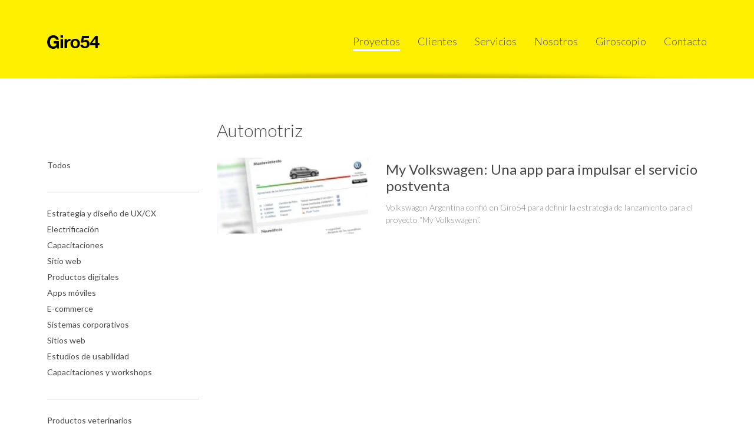

--- FILE ---
content_type: text/html; charset=UTF-8
request_url: https://giro54.com.bo/industries/automotriz/
body_size: 4817
content:
<!DOCTYPE html> <!--[if IE 6]><html id="ie6" lang="es-ES" prefix="og: http://ogp.me/ns#"> <![endif]--> <!--[if IE 7]><html id="ie7" lang="es-ES" prefix="og: http://ogp.me/ns#"> <![endif]--> <!--[if IE 8]><html id="ie8" lang="es-ES" prefix="og: http://ogp.me/ns#"> <![endif]--><!--[if !(IE 6) & !(IE 7) & !(IE 8)]><!--><html lang="es-ES" prefix="og: http://ogp.me/ns#"> <!--<![endif]--><head><meta charset="UTF-8" /><meta name="viewport" content="width=device-width, initial-scale=1.0"><link type="text/css" media="all" href="https://giro54.com.bo/wp-content/cache/autoptimize/css/autoptimize_f3a79c67ef75318a1e35312fd562b2cf.css?fcd6fc" rel="stylesheet" /><title>Proyectos de Automotriz | Giro54 Bolivia</title>

<link rel="stylesheet" href="https://giro54.com.bo/wp-content/plugins/sitepress-multilingual-cms/res/css/language-selector.css?v=3.3.8&amp;fcd6fc" type="text/css" media="all" /><link rel="profile" href="https://gmpg.org/xfn/11" /><link rel="pingback" href="https://giro54.com.bo/xmlrpc.php" /><link rel="icon" type="image/x-icon" href="/favicon.ico?fcd6fc" /><link rel="icon" type="image/png" href="/favicon.png?fcd6fc" /> <!--[if IE 9]><style type="text/css">#logo-print, #logo-print img {
display:none
}</style><![endif]--><style>.modal-dialog {
width: 100% !important;
height: 100%;
padding: 0;
margin:0;
}
.modal-content {
height: 100%;
border-radius: 0;
color:white;
overflow:auto;
}

#panel {
position:relative;
width: 800px;
height: 600px;
overflow: hidden;
}

#panel img {
position: absolute;
-ms-interpolation-mode:nearest-neighbor;
image-rendering: optimizeSpeed;
}

.controles{
float:right;
margin-top: 50px;
}</style> <!--[if lt IE 9]> <script src="http://giro54.com.bo/wp-content/themes/giro54/js/html5.js?fcd6fc" type="text/javascript"></script> <![endif]--><link rel="canonical" href="https://giro54.com.bo/industries/automotriz/" /><meta property="og:locale" content="es_ES" /><meta property="og:type" content="object" /><meta property="og:title" content="Proyectos de Automotriz | Giro54 Bolivia" /><meta property="og:url" content="http://giro54.com.bo/industries/automotriz/" /><meta property="og:site_name" content="Giro54 Bolivia" /><meta name="twitter:card" content="summary" /><meta name="twitter:title" content="Proyectos de Automotriz | Giro54 Bolivia" /><link rel="alternate" type="application/rss+xml" title="Giro54 Bolivia &raquo; Feed" href="https://giro54.com.bo/feed/" /><link rel="alternate" type="application/rss+xml" title="Giro54 Bolivia &raquo; RSS de los comentarios" href="https://giro54.com.bo/comments/feed/" /><link rel="alternate" type="application/rss+xml" title="Giro54 Bolivia &raquo; Automotriz Industria Feed" href="https://giro54.com.bo/industries/automotriz/feed/" /><link rel='https://api.w.org/' href="https://giro54.com.bo/wp-json/" /><meta name="generator" content="WPML ver:3.3.8 stt:2;" /><style type="text/css">.recentcomments a{display:inline !important;padding:0 !important;margin:0 !important;}</style><link rel="icon" href="https://giro54.com.bo/wp-content/uploads/cropped-14031705_1172771952783225_659907458_a-32x32.jpg?fcd6fc" sizes="32x32" /><link rel="icon" href="https://giro54.com.bo/wp-content/uploads/cropped-14031705_1172771952783225_659907458_a-192x192.jpg?fcd6fc" sizes="192x192" /><link rel="apple-touch-icon-precomposed" href="https://giro54.com.bo/wp-content/uploads/cropped-14031705_1172771952783225_659907458_a-180x180.jpg?fcd6fc" /><meta name="msapplication-TileImage" content="http://giro54.com.bo/wp-content/uploads/cropped-14031705_1172771952783225_659907458_a-270x270.jpg" /></head><body class="archive tax-industria term-automotriz term-22 desktop single-author two-column right-sidebar"><noscript><iframe src="//www.googletagmanager.com/ns.html?id=GTM-PWRF8L"
height="0" width="0" style="display:none;visibility:hidden"></iframe></noscript> <script>(function(w,d,s,l,i){w[l]=w[l]||[];w[l].push({'gtm.start':
new Date().getTime(),event:'gtm.js'});var f=d.getElementsByTagName(s)[0],
j=d.createElement(s),dl=l!='dataLayer'?'&l='+l:'';j.async=true;j.src=
'//www.googletagmanager.com/gtm.js?id='+i+dl;f.parentNode.insertBefore(j,f);
})(window,document,'script','dataLayer','GTM-PWRF8L');</script>  <script async src="https://www.googletagmanager.com/gtag/js?id=UA-4814893-4"></script> <script>window.dataLayer = window.dataLayer || [];
  function gtag(){dataLayer.push(arguments);}
  gtag('js', new Date());

  gtag('config', 'UA-4814893-4');</script> <header id="header" class="style1 no-slider"><div class="container"><div class="row"><div class="col-md-2"><h1 class="logo"><a href="https://giro54.com.bo/">Giro54 Bolivia</a></h1></div><div class="col-md-9 col-md-push-1"><nav><ul id="main-menu"><li><a class="active" href="https://giro54.com.bo/proyectos/">Proyectos</a></li><li><a href="https://giro54.com.bo/clientes/">Clientes</a></li><li><a href="https://giro54.com.bo/servicios/">Servicios</a></li><li><a href="https://giro54.com.bo/nosotros/">Nosotros</a></li><li><a href="https://giro54.com.bo/giroscopio/">Giroscopio</a></li><li><a href="#footer" class="anchor">Contacto</a></li></ul></nav> <button type="button" class="toggle-menu" id="toggle-menu"> <span class="icon-bar"></span> <span class="icon-bar"></span> <span class="icon-bar"></span> </button><a href="#" class="icon-close" id="close-menu"></a></div></div></header><div id="content"><div class="container"><section class="section inner proyects-grid"><div class="row"><div class="col-md-3 col-sm-3 sidebar"><div class="menu-wrapper"><ul class="sidebar-block active"><li ><a href="https://giro54.com.bo/proyectos/">Todos</a></li></ul><ul class="sidebar-block"><li><a href="https://giro54.com.bo/project-services/estrategia-diseno-ux-cx/">Estrategia y diseño de UX/CX</a></li><li><a href="https://giro54.com.bo/project-services/electrificacion/">Electrificación</a></li><li><a href="https://giro54.com.bo/project-services/capacitaciones/">Capacitaciones</a></li><li><a href="https://giro54.com.bo/project-services/sitio-web/">Sitio web</a></li><li><a href="https://giro54.com.bo/project-services/productos-digitales/">Productos digitales</a></li><li><a href="https://giro54.com.bo/project-services/apps-moviles/">Apps móviles</a></li><li><a href="https://giro54.com.bo/project-services/e-commerce/">E-commerce</a></li><li><a href="https://giro54.com.bo/project-services/sistemas-corporativos/">Sistemas corporativos</a></li><li><a href="https://giro54.com.bo/project-services/sitios-web/">Sitios web</a></li><li><a href="https://giro54.com.bo/project-services/estudios-de-usabilidad/">Estudios de usabilidad</a></li><li><a href="https://giro54.com.bo/project-services/capacitaciones-workshops/">Capacitaciones y workshops</a></li></ul><ul class="sidebar-block"><li ><a href="https://giro54.com.bo/industries/productos-veterinarios/">Productos veterinarios</a></li><li ><a href="https://giro54.com.bo/industries/conservacion-del-medio-ambiente/">Conservación del medio ambiente</a></li><li ><a href="https://giro54.com.bo/industries/medicina-estetica/">Medicina estética</a></li><li class="active"><a href="https://giro54.com.bo/industries/automotriz/">Automotriz</a></li><li ><a href="https://giro54.com.bo/industries/cultura-y-turismo/">Cultura y Turismo</a></li><li ><a href="https://giro54.com.bo/industries/cuidado-medioambiental/">Cuidado medioambiental</a></li><li ><a href="https://giro54.com.bo/industries/diseno/">Diseño</a></li><li ><a href="https://giro54.com.bo/industries/formacion/">Formación</a></li><li ><a href="https://giro54.com.bo/industries/bebidas/">Bebidas</a></li><li ><a href="https://giro54.com.bo/industries/banca/">Banca</a></li><li ><a href="https://giro54.com.bo/industries/cuidado-medioambiente/">Cuidado medioambiente</a></li><li ><a href="https://giro54.com.bo/industries/electrificacion/">Electrificación</a></li><li ><a href="https://giro54.com.bo/industries/construccion/">Construcción</a></li><li ><a href="https://giro54.com.bo/industries/educacion/">Educación</a></li><li ><a href="https://giro54.com.bo/industries/finanzas/">Finanzas</a></li><li ><a href="https://giro54.com.bo/industries/gobierno/">Gobierno</a></li><li ><a href="https://giro54.com.bo/industries/industria/">Industria</a></li><li ><a href="https://giro54.com.bo/industries/salud/">Salud</a></li><li ><a href="https://giro54.com.bo/industries/servicios/">Servicios</a></li><li ><a href="https://giro54.com.bo/industries/start-ups/">Start-ups</a></li><li ><a href="https://giro54.com.bo/industries/turismo/">Turismo</a></li></ul></div><div class="select-mobile"><select class="mobile-sel"><option value="http://giro54.com.bo/proyectos/">Todos</option><option value="http://giro54.com.bo/project-services/estrategia-diseno-ux-cx/">Estrategia y diseño de UX/CX</option><option value="http://giro54.com.bo/project-services/electrificacion/">Electrificación</option><option value="http://giro54.com.bo/project-services/capacitaciones/">Capacitaciones</option><option value="http://giro54.com.bo/project-services/sitio-web/">Sitio web</option><option value="http://giro54.com.bo/project-services/productos-digitales/">Productos digitales</option><option value="http://giro54.com.bo/project-services/apps-moviles/">Apps móviles</option><option value="http://giro54.com.bo/project-services/e-commerce/">E-commerce</option><option value="http://giro54.com.bo/project-services/sistemas-corporativos/">Sistemas corporativos</option><option value="http://giro54.com.bo/project-services/sitios-web/">Sitios web</option><option value="http://giro54.com.bo/project-services/estudios-de-usabilidad/">Estudios de usabilidad</option><option value="http://giro54.com.bo/project-services/capacitaciones-workshops/">Capacitaciones y workshops</option><option  value="http://giro54.com.bo/industries/productos-veterinarios/">Productos veterinarios</option><option  value="http://giro54.com.bo/industries/conservacion-del-medio-ambiente/">Conservación del medio ambiente</option><option  value="http://giro54.com.bo/industries/medicina-estetica/">Medicina estética</option><option selected value="http://giro54.com.bo/industries/automotriz/">Automotriz</option><option  value="http://giro54.com.bo/industries/cultura-y-turismo/">Cultura y Turismo</option><option  value="http://giro54.com.bo/industries/cuidado-medioambiental/">Cuidado medioambiental</option><option  value="http://giro54.com.bo/industries/diseno/">Diseño</option><option  value="http://giro54.com.bo/industries/formacion/">Formación</option><option  value="http://giro54.com.bo/industries/bebidas/">Bebidas</option><option  value="http://giro54.com.bo/industries/banca/">Banca</option><option  value="http://giro54.com.bo/industries/cuidado-medioambiente/">Cuidado medioambiente</option><option  value="http://giro54.com.bo/industries/electrificacion/">Electrificación</option><option  value="http://giro54.com.bo/industries/construccion/">Construcción</option><option  value="http://giro54.com.bo/industries/educacion/">Educación</option><option  value="http://giro54.com.bo/industries/finanzas/">Finanzas</option><option  value="http://giro54.com.bo/industries/gobierno/">Gobierno</option><option  value="http://giro54.com.bo/industries/industria/">Industria</option><option  value="http://giro54.com.bo/industries/salud/">Salud</option><option  value="http://giro54.com.bo/industries/servicios/">Servicios</option><option  value="http://giro54.com.bo/industries/start-ups/">Start-ups</option><option  value="http://giro54.com.bo/industries/turismo/">Turismo</option></select></div></div><div class="col-md-9 col-sm-9"><h2>Automotriz</h2><div class="grid"><article><div class="row"><div class="col-md-4 col-sm-4"><figure><a href="https://giro54.com.bo/projects/volkswagen/"> <img width="1" height="1" src="https://giro54.com.bo/wp-content/uploads/vw-grilla.jpg?fcd6fc" class="size-slider" alt="vw-grilla" /><img width="1" height="1" src="https://giro54.com.bo/wp-content/uploads/vw-grilla.jpg?fcd6fc" class="size-slider mobile" alt="vw-grilla" /> </a></figure></div><div class="col-md-8 col-sm-8 text"><h3><a href="https://giro54.com.bo/projects/volkswagen/">My Volkswagen: Una app para impulsar el servicio postventa</a></h3><h5>Volkswagen Argentina confió en Giro54 para definir la estrategia de lanzamiento para el proyecto “My Volkswagen”.</h5><p></p></div></div></article></div></div></div></section></div></div></div><div id="footer"><div class="container"> <img src="https://giro54.com.bo/wp-content/themes/giro54/img/main-logo@2x.png?fcd6fc" alt="" class="logo" height="22"><div class="row offices"><div class="col-12 col-sm-6 col-lg-3"><p class="ciudad">Santa Cruz de la Sierra</p><p class="dire">Av. San Martín #1300</p><p class="tel "><a href="tel:59177090408">+59 (1) 77090408</a></p><p class="email"><a href="/cdn-cgi/l/email-protection#[base64]">c&#x6f;nt&#x61;ct&#x6f;&#64;&#103;&#x69;r&#111;&#x35;4&#46;&#x63;o&#109;&#x2e;b&#111;</a></p><p class="url"><a href="https://giro54.com.bo">Giro54.com.bo</a></p></div></div><div class="footer-bottom"><div class="row align-items-center"><div class="col-12 col-md-6 cv"><p>¿El diseño de UX, el desarrollo web o móvil son tu pasión? <br><span><strong> Envíanos tu C.V.</strong> <a href="/cdn-cgi/l/email-protection#95b3b6a4a4a3aeb3b6eda3a0aef4b3b6eda3f1aeb3b6a3a1aeb3b6a4a5a6aeb3b6eda3acaee7b3b6eda3f3aea0b3b6a0a7aeb3b6eda7f0aef6b3b6eda3f3aef8b3b6eda7f0aeb3b6eda3a7aefa">&#x74;&#101;am&#x40;&#x67;ir&#x6f;&#x35;&#52;&#46;c&#x6f;&#109;&#46;b&#x6f;</a></span></p></div><div class="col-12 col-md-6"><div class="newsletter"><form action="/" method="post" id="contact"><p>¿Quieres recibir nuestras novedades? <span class="bold">Suscríbete al newsletter</span></p><fieldset><input type="email" placeholder="email" name="form-email" id="form-email"><span id="error-email" style="color:#DB7171; display:none;">Email no válido</span> <button data-lang="es" type="button" id="contact-button" class="golden">Suscribirme</button><input type="hidden" name="lang" value="es" /></fieldset><p id="thank-message" style="display:none">Gracias por suscribirse!</p><p id="error-message" style="display:none">No se ha podido registrar. Vuelva a intentarlo!</p></form></div></div></div></div><div class="row bottom align-items-center"><div class="col-xs-6 col-md-6"><p class="cc">Licencia Creative Commons - Atribución – No Comercial – Sin Obra Derivada 4.0 Internacional</p></div><div class="col-xs-6 col-md-6 text-right"><ul class="social"><li><a href="https://web.facebook.com/Giro54.Design" target="_blank"><i class="fa fa-facebook-square"></i></a></li><li><a href="https://twitter.com/giro54" target="_blank"><i class="fa fa-twitter-square"></i></a></li><li><a href="https://www.linkedin.com/company/giro54" target="_blank"><i class="fa fa-linkedin-square"></i></a></li></ul></div></div></div></div><div id="mask"></div> <a rel="nofollow" style="display:none;" href="https://giro54.com.bo/?blackhole=eb8979068b" title="Blackhole for Bad Bots">Do NOT follow this link or you will be banned from the site!</a> <script data-cfasync="false" src="/cdn-cgi/scripts/5c5dd728/cloudflare-static/email-decode.min.js"></script><script type='text/javascript' src='https://ajax.googleapis.com/ajax/libs/jquery/1.11.1/jquery.min.js?ver=1.9.1'></script> <script type='text/javascript'>/*  */
var icl_vars = {"current_language":"es","icl_home":"http:\/\/giro54.com.bo\/","ajax_url":"http:\/\/giro54.com.bo\/wp-admin\/admin-ajax.php","url_type":"1"};
/*  */</script>  <script SameSite="None; Secure" src="https://cdn.landbot.io/landbot-3/landbot-3.0.0.js"></script> <script>var myLandbot = new Landbot.Livechat({
    configUrl: 'https://storage.googleapis.com/landbot.online/v3/H-1518171-CTYYUERT6A1ZWIUA/index.json',
  });
// Open with contact button
    var buttonOpen = document.getElementById("chatbot-btn");
    buttonOpen.addEventListener('click', (event) => {
      event.preventDefault();
      myLandbot.open()
    });</script>  <script type="text/javascript">WebFontConfig = {
    google: { families: [ 'Lato:400,300,300italic,100,400italic,700,900' ] }
  };
  (function() {
    var wf = document.createElement('script');
    wf.src = ('https:' == document.location.protocol ? 'https' : 'http') +
      '://ajax.googleapis.com/ajax/libs/webfont/1.6.16/webfont.js';
    wf.type = 'text/javascript';
    wf.async = 'true';
    var s = document.getElementsByTagName('script')[0];
    s.parentNode.insertBefore(wf, s);
  })();</script> <div id="logo-print"> <img src="https://giro54.com.bo/wp-content/themes/giro54/img/main-logo@2x.png?fcd6fc" alt="Giro54"></div> <script type="text/javascript" defer src="https://giro54.com.bo/wp-content/cache/autoptimize/js/autoptimize_b7baa39ec36d4e9d42a085e2a974e545.js?fcd6fc"></script><script defer src="https://static.cloudflareinsights.com/beacon.min.js/vcd15cbe7772f49c399c6a5babf22c1241717689176015" integrity="sha512-ZpsOmlRQV6y907TI0dKBHq9Md29nnaEIPlkf84rnaERnq6zvWvPUqr2ft8M1aS28oN72PdrCzSjY4U6VaAw1EQ==" data-cf-beacon='{"version":"2024.11.0","token":"43712f7e1b654f1c9d5201882aa50c2d","r":1,"server_timing":{"name":{"cfCacheStatus":true,"cfEdge":true,"cfExtPri":true,"cfL4":true,"cfOrigin":true,"cfSpeedBrain":true},"location_startswith":null}}' crossorigin="anonymous"></script>
</body></html>
<!-- Performance optimized by W3 Total Cache. Learn more: http://www.w3-edge.com/wordpress-plugins/

Page Caching using disk: enhanced
Database Caching 119/125 queries in 0.050 seconds using disk
Object Caching 1559/1570 objects using disk

 Served from: giro54.com.bo @ 2025-08-12 16:42:35 by W3 Total Cache -->

--- FILE ---
content_type: text/css
request_url: https://giro54.com.bo/wp-content/cache/autoptimize/css/autoptimize_f3a79c67ef75318a1e35312fd562b2cf.css?fcd6fc
body_size: 35756
content:
/*!
* Bootstrap v3.3.6 (http://getbootstrap.com)
* Copyright 2011-2015 Twitter, Inc.
* Licensed under MIT (https://github.com/twbs/bootstrap/blob/master/LICENSE)
*//*! normalize.css v3.0.3 | MIT License | github.com/necolas/normalize.css */html{font-family:sans-serif;-webkit-text-size-adjust:100%;-ms-text-size-adjust:100%}body{margin:0}article,aside,details,figcaption,figure,footer,header,hgroup,main,menu,nav,section,summary{display:block}audio,canvas,progress,video{display:inline-block;vertical-align:baseline}audio:not([controls]){display:none;height:0}[hidden],template{display:none}a{background-color:transparent}a:active,a:hover{outline:0}abbr[title]{border-bottom:1px dotted}b,strong{font-weight:700}dfn{font-style:italic}h1{margin:.67em 0;font-size:2em}mark{color:#000;background:#ff0}small{font-size:80%}sub,sup{position:relative;font-size:75%;line-height:0;vertical-align:baseline}sup{top:-.5em}sub{bottom:-.25em}img{border:0}svg:not(:root){overflow:hidden}figure{margin:1em 40px}hr{height:0;-webkit-box-sizing:content-box;-moz-box-sizing:content-box;box-sizing:content-box}pre{overflow:auto}code,kbd,pre,samp{font-family:monospace,monospace;font-size:1em}button,input,optgroup,select,textarea{margin:0;font:inherit;color:inherit}button{overflow:visible}button,select{text-transform:none}button,html input[type=button],input[type=reset],input[type=submit]{-webkit-appearance:button;cursor:pointer}button[disabled],html input[disabled]{cursor:default}button::-moz-focus-inner,input::-moz-focus-inner{padding:0;border:0}input{line-height:normal}input[type=checkbox],input[type=radio]{-webkit-box-sizing:border-box;-moz-box-sizing:border-box;box-sizing:border-box;padding:0}input[type=number]::-webkit-inner-spin-button,input[type=number]::-webkit-outer-spin-button{height:auto}input[type=search]{-webkit-box-sizing:content-box;-moz-box-sizing:content-box;box-sizing:content-box;-webkit-appearance:textfield}input[type=search]::-webkit-search-cancel-button,input[type=search]::-webkit-search-decoration{-webkit-appearance:none}fieldset{padding:.35em .625em .75em;margin:0 2px;border:1px solid silver}legend{padding:0;border:0}textarea{overflow:auto}optgroup{font-weight:700}table{border-spacing:0;border-collapse:collapse}td,th{padding:0}blockquote,pre{border:1px solid #999;page-break-inside:avoid}thead{display:table-header-group}img,tr{page-break-inside:avoid}img{max-width:100% !important}h2,h3,p{orphans:3;widows:3}h2,h3{page-break-after:avoid}.navbar{display:none}.btn>.caret,.dropup>.btn>.caret{border-top-color:#000 !important}.label{border:1px solid #000}.table{border-collapse:collapse !important}.table td,.table th{background-color:#fff !important}.table-bordered td,.table-bordered th{border:1px solid #ddd !important}}@font-face{font-family:'Glyphicons Halflings';src:url(//giro54.com.bo/wp-content/themes/giro54/../fonts/glyphicons-halflings-regular.eot);src:url(//giro54.com.bo/wp-content/themes/giro54/../fonts/glyphicons-halflings-regular.eot?#iefix) format('embedded-opentype'),url(//giro54.com.bo/wp-content/themes/giro54/../fonts/glyphicons-halflings-regular.woff2) format('woff2'),url(//giro54.com.bo/wp-content/themes/giro54/../fonts/glyphicons-halflings-regular.woff) format('woff'),url(//giro54.com.bo/wp-content/themes/giro54/../fonts/glyphicons-halflings-regular.ttf) format('truetype'),url(//giro54.com.bo/wp-content/themes/giro54/../fonts/glyphicons-halflings-regular.svg#glyphicons_halflingsregular) format('svg')}.glyphicon{position:relative;top:1px;display:inline-block;font-family:'Glyphicons Halflings';font-style:normal;font-weight:400;line-height:1;-webkit-font-smoothing:antialiased;-moz-osx-font-smoothing:grayscale}.glyphicon-asterisk:before{content:"\002a"}.glyphicon-plus:before{content:"\002b"}.glyphicon-eur:before,.glyphicon-euro:before{content:"\20ac"}.glyphicon-minus:before{content:"\2212"}.glyphicon-cloud:before{content:"\2601"}.glyphicon-envelope:before{content:"\2709"}.glyphicon-pencil:before{content:"\270f"}.glyphicon-glass:before{content:"\e001"}.glyphicon-music:before{content:"\e002"}.glyphicon-search:before{content:"\e003"}.glyphicon-heart:before{content:"\e005"}.glyphicon-star:before{content:"\e006"}.glyphicon-star-empty:before{content:"\e007"}.glyphicon-user:before{content:"\e008"}.glyphicon-film:before{content:"\e009"}.glyphicon-th-large:before{content:"\e010"}.glyphicon-th:before{content:"\e011"}.glyphicon-th-list:before{content:"\e012"}.glyphicon-ok:before{content:"\e013"}.glyphicon-remove:before{content:"\e014"}.glyphicon-zoom-in:before{content:"\e015"}.glyphicon-zoom-out:before{content:"\e016"}.glyphicon-off:before{content:"\e017"}.glyphicon-signal:before{content:"\e018"}.glyphicon-cog:before{content:"\e019"}.glyphicon-trash:before{content:"\e020"}.glyphicon-home:before{content:"\e021"}.glyphicon-file:before{content:"\e022"}.glyphicon-time:before{content:"\e023"}.glyphicon-road:before{content:"\e024"}.glyphicon-download-alt:before{content:"\e025"}.glyphicon-download:before{content:"\e026"}.glyphicon-upload:before{content:"\e027"}.glyphicon-inbox:before{content:"\e028"}.glyphicon-play-circle:before{content:"\e029"}.glyphicon-repeat:before{content:"\e030"}.glyphicon-refresh:before{content:"\e031"}.glyphicon-list-alt:before{content:"\e032"}.glyphicon-lock:before{content:"\e033"}.glyphicon-flag:before{content:"\e034"}.glyphicon-headphones:before{content:"\e035"}.glyphicon-volume-off:before{content:"\e036"}.glyphicon-volume-down:before{content:"\e037"}.glyphicon-volume-up:before{content:"\e038"}.glyphicon-qrcode:before{content:"\e039"}.glyphicon-barcode:before{content:"\e040"}.glyphicon-tag:before{content:"\e041"}.glyphicon-tags:before{content:"\e042"}.glyphicon-book:before{content:"\e043"}.glyphicon-bookmark:before{content:"\e044"}.glyphicon-print:before{content:"\e045"}.glyphicon-camera:before{content:"\e046"}.glyphicon-font:before{content:"\e047"}.glyphicon-bold:before{content:"\e048"}.glyphicon-italic:before{content:"\e049"}.glyphicon-text-height:before{content:"\e050"}.glyphicon-text-width:before{content:"\e051"}.glyphicon-align-left:before{content:"\e052"}.glyphicon-align-center:before{content:"\e053"}.glyphicon-align-right:before{content:"\e054"}.glyphicon-align-justify:before{content:"\e055"}.glyphicon-list:before{content:"\e056"}.glyphicon-indent-left:before{content:"\e057"}.glyphicon-indent-right:before{content:"\e058"}.glyphicon-facetime-video:before{content:"\e059"}.glyphicon-picture:before{content:"\e060"}.glyphicon-map-marker:before{content:"\e062"}.glyphicon-adjust:before{content:"\e063"}.glyphicon-tint:before{content:"\e064"}.glyphicon-edit:before{content:"\e065"}.glyphicon-share:before{content:"\e066"}.glyphicon-check:before{content:"\e067"}.glyphicon-move:before{content:"\e068"}.glyphicon-step-backward:before{content:"\e069"}.glyphicon-fast-backward:before{content:"\e070"}.glyphicon-backward:before{content:"\e071"}.glyphicon-play:before{content:"\e072"}.glyphicon-pause:before{content:"\e073"}.glyphicon-stop:before{content:"\e074"}.glyphicon-forward:before{content:"\e075"}.glyphicon-fast-forward:before{content:"\e076"}.glyphicon-step-forward:before{content:"\e077"}.glyphicon-eject:before{content:"\e078"}.glyphicon-chevron-left:before{content:"\e079"}.glyphicon-chevron-right:before{content:"\e080"}.glyphicon-plus-sign:before{content:"\e081"}.glyphicon-minus-sign:before{content:"\e082"}.glyphicon-remove-sign:before{content:"\e083"}.glyphicon-ok-sign:before{content:"\e084"}.glyphicon-question-sign:before{content:"\e085"}.glyphicon-info-sign:before{content:"\e086"}.glyphicon-screenshot:before{content:"\e087"}.glyphicon-remove-circle:before{content:"\e088"}.glyphicon-ok-circle:before{content:"\e089"}.glyphicon-ban-circle:before{content:"\e090"}.glyphicon-arrow-left:before{content:"\e091"}.glyphicon-arrow-right:before{content:"\e092"}.glyphicon-arrow-up:before{content:"\e093"}.glyphicon-arrow-down:before{content:"\e094"}.glyphicon-share-alt:before{content:"\e095"}.glyphicon-resize-full:before{content:"\e096"}.glyphicon-resize-small:before{content:"\e097"}.glyphicon-exclamation-sign:before{content:"\e101"}.glyphicon-gift:before{content:"\e102"}.glyphicon-leaf:before{content:"\e103"}.glyphicon-fire:before{content:"\e104"}.glyphicon-eye-open:before{content:"\e105"}.glyphicon-eye-close:before{content:"\e106"}.glyphicon-warning-sign:before{content:"\e107"}.glyphicon-plane:before{content:"\e108"}.glyphicon-calendar:before{content:"\e109"}.glyphicon-random:before{content:"\e110"}.glyphicon-comment:before{content:"\e111"}.glyphicon-magnet:before{content:"\e112"}.glyphicon-chevron-up:before{content:"\e113"}.glyphicon-chevron-down:before{content:"\e114"}.glyphicon-retweet:before{content:"\e115"}.glyphicon-shopping-cart:before{content:"\e116"}.glyphicon-folder-close:before{content:"\e117"}.glyphicon-folder-open:before{content:"\e118"}.glyphicon-resize-vertical:before{content:"\e119"}.glyphicon-resize-horizontal:before{content:"\e120"}.glyphicon-hdd:before{content:"\e121"}.glyphicon-bullhorn:before{content:"\e122"}.glyphicon-bell:before{content:"\e123"}.glyphicon-certificate:before{content:"\e124"}.glyphicon-thumbs-up:before{content:"\e125"}.glyphicon-thumbs-down:before{content:"\e126"}.glyphicon-hand-right:before{content:"\e127"}.glyphicon-hand-left:before{content:"\e128"}.glyphicon-hand-up:before{content:"\e129"}.glyphicon-hand-down:before{content:"\e130"}.glyphicon-circle-arrow-right:before{content:"\e131"}.glyphicon-circle-arrow-left:before{content:"\e132"}.glyphicon-circle-arrow-up:before{content:"\e133"}.glyphicon-circle-arrow-down:before{content:"\e134"}.glyphicon-globe:before{content:"\e135"}.glyphicon-wrench:before{content:"\e136"}.glyphicon-tasks:before{content:"\e137"}.glyphicon-filter:before{content:"\e138"}.glyphicon-briefcase:before{content:"\e139"}.glyphicon-fullscreen:before{content:"\e140"}.glyphicon-dashboard:before{content:"\e141"}.glyphicon-paperclip:before{content:"\e142"}.glyphicon-heart-empty:before{content:"\e143"}.glyphicon-link:before{content:"\e144"}.glyphicon-phone:before{content:"\e145"}.glyphicon-pushpin:before{content:"\e146"}.glyphicon-usd:before{content:"\e148"}.glyphicon-gbp:before{content:"\e149"}.glyphicon-sort:before{content:"\e150"}.glyphicon-sort-by-alphabet:before{content:"\e151"}.glyphicon-sort-by-alphabet-alt:before{content:"\e152"}.glyphicon-sort-by-order:before{content:"\e153"}.glyphicon-sort-by-order-alt:before{content:"\e154"}.glyphicon-sort-by-attributes:before{content:"\e155"}.glyphicon-sort-by-attributes-alt:before{content:"\e156"}.glyphicon-unchecked:before{content:"\e157"}.glyphicon-expand:before{content:"\e158"}.glyphicon-collapse-down:before{content:"\e159"}.glyphicon-collapse-up:before{content:"\e160"}.glyphicon-log-in:before{content:"\e161"}.glyphicon-flash:before{content:"\e162"}.glyphicon-log-out:before{content:"\e163"}.glyphicon-new-window:before{content:"\e164"}.glyphicon-record:before{content:"\e165"}.glyphicon-save:before{content:"\e166"}.glyphicon-open:before{content:"\e167"}.glyphicon-saved:before{content:"\e168"}.glyphicon-import:before{content:"\e169"}.glyphicon-export:before{content:"\e170"}.glyphicon-send:before{content:"\e171"}.glyphicon-floppy-disk:before{content:"\e172"}.glyphicon-floppy-saved:before{content:"\e173"}.glyphicon-floppy-remove:before{content:"\e174"}.glyphicon-floppy-save:before{content:"\e175"}.glyphicon-floppy-open:before{content:"\e176"}.glyphicon-credit-card:before{content:"\e177"}.glyphicon-transfer:before{content:"\e178"}.glyphicon-cutlery:before{content:"\e179"}.glyphicon-header:before{content:"\e180"}.glyphicon-compressed:before{content:"\e181"}.glyphicon-earphone:before{content:"\e182"}.glyphicon-phone-alt:before{content:"\e183"}.glyphicon-tower:before{content:"\e184"}.glyphicon-stats:before{content:"\e185"}.glyphicon-sd-video:before{content:"\e186"}.glyphicon-hd-video:before{content:"\e187"}.glyphicon-subtitles:before{content:"\e188"}.glyphicon-sound-stereo:before{content:"\e189"}.glyphicon-sound-dolby:before{content:"\e190"}.glyphicon-sound-5-1:before{content:"\e191"}.glyphicon-sound-6-1:before{content:"\e192"}.glyphicon-sound-7-1:before{content:"\e193"}.glyphicon-copyright-mark:before{content:"\e194"}.glyphicon-registration-mark:before{content:"\e195"}.glyphicon-cloud-download:before{content:"\e197"}.glyphicon-cloud-upload:before{content:"\e198"}.glyphicon-tree-conifer:before{content:"\e199"}.glyphicon-tree-deciduous:before{content:"\e200"}.glyphicon-cd:before{content:"\e201"}.glyphicon-save-file:before{content:"\e202"}.glyphicon-open-file:before{content:"\e203"}.glyphicon-level-up:before{content:"\e204"}.glyphicon-copy:before{content:"\e205"}.glyphicon-paste:before{content:"\e206"}.glyphicon-alert:before{content:"\e209"}.glyphicon-equalizer:before{content:"\e210"}.glyphicon-king:before{content:"\e211"}.glyphicon-queen:before{content:"\e212"}.glyphicon-pawn:before{content:"\e213"}.glyphicon-bishop:before{content:"\e214"}.glyphicon-knight:before{content:"\e215"}.glyphicon-baby-formula:before{content:"\e216"}.glyphicon-tent:before{content:"\26fa"}.glyphicon-blackboard:before{content:"\e218"}.glyphicon-bed:before{content:"\e219"}.glyphicon-apple:before{content:"\f8ff"}.glyphicon-erase:before{content:"\e221"}.glyphicon-hourglass:before{content:"\231b"}.glyphicon-lamp:before{content:"\e223"}.glyphicon-duplicate:before{content:"\e224"}.glyphicon-piggy-bank:before{content:"\e225"}.glyphicon-scissors:before{content:"\e226"}.glyphicon-bitcoin:before{content:"\e227"}.glyphicon-btc:before{content:"\e227"}.glyphicon-xbt:before{content:"\e227"}.glyphicon-yen:before{content:"\00a5"}.glyphicon-jpy:before{content:"\00a5"}.glyphicon-ruble:before{content:"\20bd"}.glyphicon-rub:before{content:"\20bd"}.glyphicon-scale:before{content:"\e230"}.glyphicon-ice-lolly:before{content:"\e231"}.glyphicon-ice-lolly-tasted:before{content:"\e232"}.glyphicon-education:before{content:"\e233"}.glyphicon-option-horizontal:before{content:"\e234"}.glyphicon-option-vertical:before{content:"\e235"}.glyphicon-menu-hamburger:before{content:"\e236"}.glyphicon-modal-window:before{content:"\e237"}.glyphicon-oil:before{content:"\e238"}.glyphicon-grain:before{content:"\e239"}.glyphicon-sunglasses:before{content:"\e240"}.glyphicon-text-size:before{content:"\e241"}.glyphicon-text-color:before{content:"\e242"}.glyphicon-text-background:before{content:"\e243"}.glyphicon-object-align-top:before{content:"\e244"}.glyphicon-object-align-bottom:before{content:"\e245"}.glyphicon-object-align-horizontal:before{content:"\e246"}.glyphicon-object-align-left:before{content:"\e247"}.glyphicon-object-align-vertical:before{content:"\e248"}.glyphicon-object-align-right:before{content:"\e249"}.glyphicon-triangle-right:before{content:"\e250"}.glyphicon-triangle-left:before{content:"\e251"}.glyphicon-triangle-bottom:before{content:"\e252"}.glyphicon-triangle-top:before{content:"\e253"}.glyphicon-console:before{content:"\e254"}.glyphicon-superscript:before{content:"\e255"}.glyphicon-subscript:before{content:"\e256"}.glyphicon-menu-left:before{content:"\e257"}.glyphicon-menu-right:before{content:"\e258"}.glyphicon-menu-down:before{content:"\e259"}.glyphicon-menu-up:before{content:"\e260"}*{-webkit-box-sizing:border-box;-moz-box-sizing:border-box;box-sizing:border-box}:after,:before{-webkit-box-sizing:border-box;-moz-box-sizing:border-box;box-sizing:border-box}html{font-size:10px;-webkit-tap-highlight-color:rgba(0,0,0,0)}body{font-family:"Helvetica Neue",Helvetica,Arial,sans-serif;font-size:14px;line-height:1.42857143;color:#333;background-color:#fff}button,input,select,textarea{font-family:inherit;font-size:inherit;line-height:inherit}a{color:#337ab7;text-decoration:none}a:focus,a:hover{color:#23527c;text-decoration:underline}a:focus{outline:thin dotted;outline:5px auto -webkit-focus-ring-color;outline-offset:-2px}figure{margin:0}img{vertical-align:middle}.carousel-inner>.item>a>img,.carousel-inner>.item>img,.img-responsive,.thumbnail a>img,.thumbnail>img{display:block;max-width:100%;height:auto}.img-rounded{border-radius:6px}.img-thumbnail{display:inline-block;max-width:100%;height:auto;padding:4px;line-height:1.42857143;background-color:#fff;border:1px solid #ddd;border-radius:4px;-webkit-transition:all .2s ease-in-out;-o-transition:all .2s ease-in-out;transition:all .2s ease-in-out}.img-circle{border-radius:50%}hr{margin-top:20px;margin-bottom:20px;border:0;border-top:1px solid #eee}.sr-only{position:absolute;width:1px;height:1px;padding:0;margin:-1px;overflow:hidden;clip:rect(0,0,0,0);border:0}.sr-only-focusable:active,.sr-only-focusable:focus{position:static;width:auto;height:auto;margin:0;overflow:visible;clip:auto}[role=button]{cursor:pointer}.h1,.h2,.h3,.h4,.h5,.h6,h1,h2,h3,h4,h5,h6{font-family:inherit;font-weight:500;line-height:1.1;color:inherit}.h1 .small,.h1 small,.h2 .small,.h2 small,.h3 .small,.h3 small,.h4 .small,.h4 small,.h5 .small,.h5 small,.h6 .small,.h6 small,h1 .small,h1 small,h2 .small,h2 small,h3 .small,h3 small,h4 .small,h4 small,h5 .small,h5 small,h6 .small,h6 small{font-weight:400;line-height:1;color:#777}.h1,.h2,.h3,h1,h2,h3{margin-top:20px;margin-bottom:10px}.h1 .small,.h1 small,.h2 .small,.h2 small,.h3 .small,.h3 small,h1 .small,h1 small,h2 .small,h2 small,h3 .small,h3 small{font-size:65%}.h4,.h5,.h6,h4,h5,h6{margin-top:10px;margin-bottom:10px}.h4 .small,.h4 small,.h5 .small,.h5 small,.h6 .small,.h6 small,h4 .small,h4 small,h5 .small,h5 small,h6 .small,h6 small{font-size:75%}.h1,h1{font-size:36px}.h2,h2{font-size:30px}.h3,h3{font-size:24px}.h4,h4{font-size:18px}.h5,h5{font-size:14px}.h6,h6{font-size:12px}p{margin:0 0 10px}.lead{margin-bottom:20px;font-size:16px;font-weight:300;line-height:1.4}@media(min-width:768px){.lead{font-size:21px}}.small,small{font-size:85%}.mark,mark{padding:.2em;background-color:#fcf8e3}.text-left{text-align:left}.text-right{text-align:right}.text-center{text-align:center}.text-justify{text-align:justify}.text-nowrap{white-space:nowrap}.text-lowercase{text-transform:lowercase}.text-uppercase{text-transform:uppercase}.text-capitalize{text-transform:capitalize}.text-muted{color:#777}.text-primary{color:#337ab7}a.text-primary:focus,a.text-primary:hover{color:#286090}.text-success{color:#3c763d}a.text-success:focus,a.text-success:hover{color:#2b542c}.text-info{color:#31708f}a.text-info:focus,a.text-info:hover{color:#245269}.text-warning{color:#8a6d3b}a.text-warning:focus,a.text-warning:hover{color:#66512c}.text-danger{color:#a94442}a.text-danger:focus,a.text-danger:hover{color:#843534}.bg-primary{color:#fff;background-color:#337ab7}a.bg-primary:focus,a.bg-primary:hover{background-color:#286090}.bg-success{background-color:#dff0d8}a.bg-success:focus,a.bg-success:hover{background-color:#c1e2b3}.bg-info{background-color:#d9edf7}a.bg-info:focus,a.bg-info:hover{background-color:#afd9ee}.bg-warning{background-color:#fcf8e3}a.bg-warning:focus,a.bg-warning:hover{background-color:#f7ecb5}.bg-danger{background-color:#f2dede}a.bg-danger:focus,a.bg-danger:hover{background-color:#e4b9b9}.page-header{padding-bottom:9px;margin:40px 0 20px;border-bottom:1px solid #eee}ol,ul{margin-top:0;margin-bottom:10px}ol ol,ol ul,ul ol,ul ul{margin-bottom:0}.list-unstyled{padding-left:0;list-style:none}.list-inline{padding-left:0;margin-left:-5px;list-style:none}.list-inline>li{display:inline-block;padding-right:5px;padding-left:5px}dl{margin-top:0;margin-bottom:20px}dd,dt{line-height:1.42857143}dt{font-weight:700}dd{margin-left:0}@media(min-width:768px){.dl-horizontal dt{float:left;width:160px;overflow:hidden;clear:left;text-align:right;text-overflow:ellipsis;white-space:nowrap}.dl-horizontal dd{margin-left:180px}}abbr[data-original-title],abbr[title]{cursor:help;border-bottom:1px dotted #777}.initialism{font-size:90%;text-transform:uppercase}blockquote{padding:10px 20px;margin:0 0 20px;font-size:17.5px;border-left:5px solid #eee}blockquote ol:last-child,blockquote p:last-child,blockquote ul:last-child{margin-bottom:0}blockquote .small,blockquote footer,blockquote small{display:block;font-size:80%;line-height:1.42857143;color:#777}blockquote .small:before,blockquote footer:before,blockquote small:before{content:'\2014 \00A0'}.blockquote-reverse,blockquote.pull-right{padding-right:15px;padding-left:0;text-align:right;border-right:5px solid #eee;border-left:0}.blockquote-reverse .small:before,.blockquote-reverse footer:before,.blockquote-reverse small:before,blockquote.pull-right .small:before,blockquote.pull-right footer:before,blockquote.pull-right small:before{content:''}.blockquote-reverse .small:after,.blockquote-reverse footer:after,.blockquote-reverse small:after,blockquote.pull-right .small:after,blockquote.pull-right footer:after,blockquote.pull-right small:after{content:'\00A0 \2014'}address{margin-bottom:20px;font-style:normal;line-height:1.42857143}code,kbd,pre,samp{font-family:Menlo,Monaco,Consolas,"Courier New",monospace}code{padding:2px 4px;font-size:90%;color:#c7254e;background-color:#f9f2f4;border-radius:4px}kbd{padding:2px 4px;font-size:90%;color:#fff;background-color:#333;border-radius:3px;-webkit-box-shadow:inset 0 -1px 0 rgba(0,0,0,.25);box-shadow:inset 0 -1px 0 rgba(0,0,0,.25)}kbd kbd{padding:0;font-size:100%;font-weight:700;-webkit-box-shadow:none;box-shadow:none}pre{display:block;padding:9.5px;margin:0 0 10px;font-size:13px;line-height:1.42857143;color:#333;word-break:break-all;word-wrap:break-word;background-color:#f5f5f5;border:1px solid #ccc;border-radius:4px}pre code{padding:0;font-size:inherit;color:inherit;white-space:pre-wrap;background-color:transparent;border-radius:0}.pre-scrollable{max-height:340px;overflow-y:scroll}.container{padding-right:15px;padding-left:15px;margin-right:auto;margin-left:auto}@media(min-width:768px){.container{width:auto}}@media(min-width:992px){.container{width:940px}}@media(min-width:1200px){.container{width:972px}}.container-fluid{padding-right:15px;padding-left:15px;margin-right:auto;margin-left:auto}.row{margin-right:-15px;margin-left:-15px}.col-lg-1,.col-lg-10,.col-lg-11,.col-lg-12,.col-lg-2,.col-lg-3,.col-lg-4,.col-lg-5,.col-lg-6,.col-lg-7,.col-lg-8,.col-lg-9,.col-md-1,.col-md-10,.col-md-11,.col-md-12,.col-md-2,.col-md-3,.col-md-4,.col-md-5,.col-md-6,.col-md-7,.col-md-8,.col-md-9,.col-sm-1,.col-sm-10,.col-sm-11,.col-sm-12,.col-sm-2,.col-sm-3,.col-sm-4,.col-sm-5,.col-sm-6,.col-sm-7,.col-sm-8,.col-sm-9,.col-xs-1,.col-xs-10,.col-xs-11,.col-xs-12,.col-xs-2,.col-xs-3,.col-xs-4,.col-xs-5,.col-xs-6,.col-xs-7,.col-xs-8,.col-xs-9{position:relative;min-height:1px;padding-right:15px;padding-left:15px}.col-xs-1,.col-xs-10,.col-xs-11,.col-xs-12,.col-xs-2,.col-xs-3,.col-xs-4,.col-xs-5,.col-xs-6,.col-xs-7,.col-xs-8,.col-xs-9{float:left}.col-xs-12{width:100%}.col-xs-11{width:91.66666667%}.col-xs-10{width:83.33333333%}.col-xs-9{width:75%}.col-xs-8{width:66.66666667%}.col-xs-7{width:58.33333333%}.col-xs-6{width:50%}.col-xs-5{width:41.66666667%}.col-xs-4{width:33.33333333%}.col-xs-3{width:25%}.col-xs-2{width:16.66666667%}.col-xs-1{width:8.33333333%}.col-xs-pull-12{right:100%}.col-xs-pull-11{right:91.66666667%}.col-xs-pull-10{right:83.33333333%}.col-xs-pull-9{right:75%}.col-xs-pull-8{right:66.66666667%}.col-xs-pull-7{right:58.33333333%}.col-xs-pull-6{right:50%}.col-xs-pull-5{right:41.66666667%}.col-xs-pull-4{right:33.33333333%}.col-xs-pull-3{right:25%}.col-xs-pull-2{right:16.66666667%}.col-xs-pull-1{right:8.33333333%}.col-xs-pull-0{right:auto}.col-xs-push-12{left:100%}.col-xs-push-11{left:91.66666667%}.col-xs-push-10{left:83.33333333%}.col-xs-push-9{left:75%}.col-xs-push-8{left:66.66666667%}.col-xs-push-7{left:58.33333333%}.col-xs-push-6{left:50%}.col-xs-push-5{left:41.66666667%}.col-xs-push-4{left:33.33333333%}.col-xs-push-3{left:25%}.col-xs-push-2{left:16.66666667%}.col-xs-push-1{left:8.33333333%}.col-xs-push-0{left:auto}.col-xs-offset-12{margin-left:100%}.col-xs-offset-11{margin-left:91.66666667%}.col-xs-offset-10{margin-left:83.33333333%}.col-xs-offset-9{margin-left:75%}.col-xs-offset-8{margin-left:66.66666667%}.col-xs-offset-7{margin-left:58.33333333%}.col-xs-offset-6{margin-left:50%}.col-xs-offset-5{margin-left:41.66666667%}.col-xs-offset-4{margin-left:33.33333333%}.col-xs-offset-3{margin-left:25%}.col-xs-offset-2{margin-left:16.66666667%}.col-xs-offset-1{margin-left:8.33333333%}.col-xs-offset-0{margin-left:0}@media(min-width:768px){.col-sm-1,.col-sm-10,.col-sm-11,.col-sm-12,.col-sm-2,.col-sm-3,.col-sm-4,.col-sm-5,.col-sm-6,.col-sm-7,.col-sm-8,.col-sm-9{float:left}.col-sm-12{width:100%}.col-sm-11{width:91.66666667%}.col-sm-10{width:83.33333333%}.col-sm-9{width:75%}.col-sm-8{width:66.66666667%}.col-sm-7{width:58.33333333%}.col-sm-6{width:50%}.col-sm-5{width:41.66666667%}.col-sm-4{width:33.33333333%}.col-sm-3{width:25%}.col-sm-2{width:16.66666667%}.col-sm-1{width:8.33333333%}.col-sm-pull-12{right:100%}.col-sm-pull-11{right:91.66666667%}.col-sm-pull-10{right:83.33333333%}.col-sm-pull-9{right:75%}.col-sm-pull-8{right:66.66666667%}.col-sm-pull-7{right:58.33333333%}.col-sm-pull-6{right:50%}.col-sm-pull-5{right:41.66666667%}.col-sm-pull-4{right:33.33333333%}.col-sm-pull-3{right:25%}.col-sm-pull-2{right:16.66666667%}.col-sm-pull-1{right:8.33333333%}.col-sm-pull-0{right:auto}.col-sm-push-12{left:100%}.col-sm-push-11{left:91.66666667%}.col-sm-push-10{left:83.33333333%}.col-sm-push-9{left:75%}.col-sm-push-8{left:66.66666667%}.col-sm-push-7{left:58.33333333%}.col-sm-push-6{left:50%}.col-sm-push-5{left:41.66666667%}.col-sm-push-4{left:33.33333333%}.col-sm-push-3{left:25%}.col-sm-push-2{left:16.66666667%}.col-sm-push-1{left:8.33333333%}.col-sm-push-0{left:auto}.col-sm-offset-12{margin-left:100%}.col-sm-offset-11{margin-left:91.66666667%}.col-sm-offset-10{margin-left:83.33333333%}.col-sm-offset-9{margin-left:75%}.col-sm-offset-8{margin-left:66.66666667%}.col-sm-offset-7{margin-left:58.33333333%}.col-sm-offset-6{margin-left:50%}.col-sm-offset-5{margin-left:41.66666667%}.col-sm-offset-4{margin-left:33.33333333%}.col-sm-offset-3{margin-left:25%}.col-sm-offset-2{margin-left:16.66666667%}.col-sm-offset-1{margin-left:8.33333333%}.col-sm-offset-0{margin-left:0}}@media(min-width:992px){.col-md-1,.col-md-10,.col-md-11,.col-md-12,.col-md-2,.col-md-3,.col-md-4,.col-md-5,.col-md-6,.col-md-7,.col-md-8,.col-md-9{float:left}.col-md-12{width:100%}.col-md-11{width:91.66666667%}.col-md-10{width:83.33333333%}.col-md-9{width:75%}.col-md-8{width:66.66666667%}.col-md-7{width:58.33333333%}.col-md-6{width:50%}.col-md-5{width:41.66666667%}.col-md-4{width:33.33333333%}.col-md-3{width:25%}.col-md-2{width:16.66666667%}.col-md-1{width:8.33333333%}.col-md-pull-12{right:100%}.col-md-pull-11{right:91.66666667%}.col-md-pull-10{right:83.33333333%}.col-md-pull-9{right:75%}.col-md-pull-8{right:66.66666667%}.col-md-pull-7{right:58.33333333%}.col-md-pull-6{right:50%}.col-md-pull-5{right:41.66666667%}.col-md-pull-4{right:33.33333333%}.col-md-pull-3{right:25%}.col-md-pull-2{right:16.66666667%}.col-md-pull-1{right:8.33333333%}.col-md-pull-0{right:auto}.col-md-push-12{left:100%}.col-md-push-11{left:91.66666667%}.col-md-push-10{left:83.33333333%}.col-md-push-9{left:75%}.col-md-push-8{left:66.66666667%}.col-md-push-7{left:58.33333333%}.col-md-push-6{left:50%}.col-md-push-5{left:41.66666667%}.col-md-push-4{left:33.33333333%}.col-md-push-3{left:25%}.col-md-push-2{left:16.66666667%}.col-md-push-1{left:8.33333333%}.col-md-push-0{left:auto}.col-md-offset-12{margin-left:100%}.col-md-offset-11{margin-left:91.66666667%}.col-md-offset-10{margin-left:83.33333333%}.col-md-offset-9{margin-left:75%}.col-md-offset-8{margin-left:66.66666667%}.col-md-offset-7{margin-left:58.33333333%}.col-md-offset-6{margin-left:50%}.col-md-offset-5{margin-left:41.66666667%}.col-md-offset-4{margin-left:33.33333333%}.col-md-offset-3{margin-left:25%}.col-md-offset-2{margin-left:16.66666667%}.col-md-offset-1{margin-left:8.33333333%}.col-md-offset-0{margin-left:0}}@media(min-width:1200px){.col-lg-1,.col-lg-10,.col-lg-11,.col-lg-12,.col-lg-2,.col-lg-3,.col-lg-4,.col-lg-5,.col-lg-6,.col-lg-7,.col-lg-8,.col-lg-9{float:left}.col-lg-12{width:100%}.col-lg-11{width:91.66666667%}.col-lg-10{width:83.33333333%}.col-lg-9{width:75%}.col-lg-8{width:66.66666667%}.col-lg-7{width:58.33333333%}.col-lg-6{width:50%}.col-lg-5{width:41.66666667%}.col-lg-4{width:33.33333333%}.col-lg-3{width:25%}.col-lg-2{width:16.66666667%}.col-lg-1{width:8.33333333%}.col-lg-pull-12{right:100%}.col-lg-pull-11{right:91.66666667%}.col-lg-pull-10{right:83.33333333%}.col-lg-pull-9{right:75%}.col-lg-pull-8{right:66.66666667%}.col-lg-pull-7{right:58.33333333%}.col-lg-pull-6{right:50%}.col-lg-pull-5{right:41.66666667%}.col-lg-pull-4{right:33.33333333%}.col-lg-pull-3{right:25%}.col-lg-pull-2{right:16.66666667%}.col-lg-pull-1{right:8.33333333%}.col-lg-pull-0{right:auto}.col-lg-push-12{left:100%}.col-lg-push-11{left:91.66666667%}.col-lg-push-10{left:83.33333333%}.col-lg-push-9{left:75%}.col-lg-push-8{left:66.66666667%}.col-lg-push-7{left:58.33333333%}.col-lg-push-6{left:50%}.col-lg-push-5{left:41.66666667%}.col-lg-push-4{left:33.33333333%}.col-lg-push-3{left:25%}.col-lg-push-2{left:16.66666667%}.col-lg-push-1{left:8.33333333%}.col-lg-push-0{left:auto}.col-lg-offset-12{margin-left:100%}.col-lg-offset-11{margin-left:91.66666667%}.col-lg-offset-10{margin-left:83.33333333%}.col-lg-offset-9{margin-left:75%}.col-lg-offset-8{margin-left:66.66666667%}.col-lg-offset-7{margin-left:58.33333333%}.col-lg-offset-6{margin-left:50%}.col-lg-offset-5{margin-left:41.66666667%}.col-lg-offset-4{margin-left:33.33333333%}.col-lg-offset-3{margin-left:25%}.col-lg-offset-2{margin-left:16.66666667%}.col-lg-offset-1{margin-left:8.33333333%}.col-lg-offset-0{margin-left:0}}table{background-color:transparent}caption{padding-top:8px;padding-bottom:8px;color:#777;text-align:left}th{text-align:left}.table{width:100%;max-width:100%;margin-bottom:20px}.table>tbody>tr>td,.table>tbody>tr>th,.table>tfoot>tr>td,.table>tfoot>tr>th,.table>thead>tr>td,.table>thead>tr>th{padding:8px;line-height:1.42857143;vertical-align:top;border-top:1px solid #ddd}.table>thead>tr>th{vertical-align:bottom;border-bottom:2px solid #ddd}.table>caption+thead>tr:first-child>td,.table>caption+thead>tr:first-child>th,.table>colgroup+thead>tr:first-child>td,.table>colgroup+thead>tr:first-child>th,.table>thead:first-child>tr:first-child>td,.table>thead:first-child>tr:first-child>th{border-top:0}.table>tbody+tbody{border-top:2px solid #ddd}.table .table{background-color:#fff}.table-condensed>tbody>tr>td,.table-condensed>tbody>tr>th,.table-condensed>tfoot>tr>td,.table-condensed>tfoot>tr>th,.table-condensed>thead>tr>td,.table-condensed>thead>tr>th{padding:5px}.table-bordered{border:1px solid #ddd}.table-bordered>tbody>tr>td,.table-bordered>tbody>tr>th,.table-bordered>tfoot>tr>td,.table-bordered>tfoot>tr>th,.table-bordered>thead>tr>td,.table-bordered>thead>tr>th{border:1px solid #ddd}.table-bordered>thead>tr>td,.table-bordered>thead>tr>th{border-bottom-width:2px}.table-striped>tbody>tr:nth-of-type(odd){background-color:#f9f9f9}.table-hover>tbody>tr:hover{background-color:#f5f5f5}table col[class*=col-]{position:static;display:table-column;float:none}table td[class*=col-],table th[class*=col-]{position:static;display:table-cell;float:none}.table>tbody>tr.active>td,.table>tbody>tr.active>th,.table>tbody>tr>td.active,.table>tbody>tr>th.active,.table>tfoot>tr.active>td,.table>tfoot>tr.active>th,.table>tfoot>tr>td.active,.table>tfoot>tr>th.active,.table>thead>tr.active>td,.table>thead>tr.active>th,.table>thead>tr>td.active,.table>thead>tr>th.active{background-color:#f5f5f5}.table-hover>tbody>tr.active:hover>td,.table-hover>tbody>tr.active:hover>th,.table-hover>tbody>tr:hover>.active,.table-hover>tbody>tr>td.active:hover,.table-hover>tbody>tr>th.active:hover{background-color:#e8e8e8}.table>tbody>tr.success>td,.table>tbody>tr.success>th,.table>tbody>tr>td.success,.table>tbody>tr>th.success,.table>tfoot>tr.success>td,.table>tfoot>tr.success>th,.table>tfoot>tr>td.success,.table>tfoot>tr>th.success,.table>thead>tr.success>td,.table>thead>tr.success>th,.table>thead>tr>td.success,.table>thead>tr>th.success{background-color:#dff0d8}.table-hover>tbody>tr.success:hover>td,.table-hover>tbody>tr.success:hover>th,.table-hover>tbody>tr:hover>.success,.table-hover>tbody>tr>td.success:hover,.table-hover>tbody>tr>th.success:hover{background-color:#d0e9c6}.table>tbody>tr.info>td,.table>tbody>tr.info>th,.table>tbody>tr>td.info,.table>tbody>tr>th.info,.table>tfoot>tr.info>td,.table>tfoot>tr.info>th,.table>tfoot>tr>td.info,.table>tfoot>tr>th.info,.table>thead>tr.info>td,.table>thead>tr.info>th,.table>thead>tr>td.info,.table>thead>tr>th.info{background-color:#d9edf7}.table-hover>tbody>tr.info:hover>td,.table-hover>tbody>tr.info:hover>th,.table-hover>tbody>tr:hover>.info,.table-hover>tbody>tr>td.info:hover,.table-hover>tbody>tr>th.info:hover{background-color:#c4e3f3}.table>tbody>tr.warning>td,.table>tbody>tr.warning>th,.table>tbody>tr>td.warning,.table>tbody>tr>th.warning,.table>tfoot>tr.warning>td,.table>tfoot>tr.warning>th,.table>tfoot>tr>td.warning,.table>tfoot>tr>th.warning,.table>thead>tr.warning>td,.table>thead>tr.warning>th,.table>thead>tr>td.warning,.table>thead>tr>th.warning{background-color:#fcf8e3}.table-hover>tbody>tr.warning:hover>td,.table-hover>tbody>tr.warning:hover>th,.table-hover>tbody>tr:hover>.warning,.table-hover>tbody>tr>td.warning:hover,.table-hover>tbody>tr>th.warning:hover{background-color:#faf2cc}.table>tbody>tr.danger>td,.table>tbody>tr.danger>th,.table>tbody>tr>td.danger,.table>tbody>tr>th.danger,.table>tfoot>tr.danger>td,.table>tfoot>tr.danger>th,.table>tfoot>tr>td.danger,.table>tfoot>tr>th.danger,.table>thead>tr.danger>td,.table>thead>tr.danger>th,.table>thead>tr>td.danger,.table>thead>tr>th.danger{background-color:#f2dede}.table-hover>tbody>tr.danger:hover>td,.table-hover>tbody>tr.danger:hover>th,.table-hover>tbody>tr:hover>.danger,.table-hover>tbody>tr>td.danger:hover,.table-hover>tbody>tr>th.danger:hover{background-color:#ebcccc}.table-responsive{min-height:.01%;overflow-x:auto}@media screen and (max-width:767px){.table-responsive{width:100%;margin-bottom:15px;overflow-y:hidden;-ms-overflow-style:-ms-autohiding-scrollbar;border:1px solid #ddd}.table-responsive>.table{margin-bottom:0}.table-responsive>.table>tbody>tr>td,.table-responsive>.table>tbody>tr>th,.table-responsive>.table>tfoot>tr>td,.table-responsive>.table>tfoot>tr>th,.table-responsive>.table>thead>tr>td,.table-responsive>.table>thead>tr>th{white-space:nowrap}.table-responsive>.table-bordered{border:0}.table-responsive>.table-bordered>tbody>tr>td:first-child,.table-responsive>.table-bordered>tbody>tr>th:first-child,.table-responsive>.table-bordered>tfoot>tr>td:first-child,.table-responsive>.table-bordered>tfoot>tr>th:first-child,.table-responsive>.table-bordered>thead>tr>td:first-child,.table-responsive>.table-bordered>thead>tr>th:first-child{border-left:0}.table-responsive>.table-bordered>tbody>tr>td:last-child,.table-responsive>.table-bordered>tbody>tr>th:last-child,.table-responsive>.table-bordered>tfoot>tr>td:last-child,.table-responsive>.table-bordered>tfoot>tr>th:last-child,.table-responsive>.table-bordered>thead>tr>td:last-child,.table-responsive>.table-bordered>thead>tr>th:last-child{border-right:0}.table-responsive>.table-bordered>tbody>tr:last-child>td,.table-responsive>.table-bordered>tbody>tr:last-child>th,.table-responsive>.table-bordered>tfoot>tr:last-child>td,.table-responsive>.table-bordered>tfoot>tr:last-child>th{border-bottom:0}}fieldset{min-width:0;padding:0;margin:0;border:0}legend{display:block;width:100%;padding:0;margin-bottom:20px;font-size:21px;line-height:inherit;color:#333;border:0;border-bottom:1px solid #e5e5e5}label{display:inline-block;max-width:100%;margin-bottom:5px;font-weight:700}input[type=search]{-webkit-box-sizing:border-box;-moz-box-sizing:border-box;box-sizing:border-box}input[type=checkbox],input[type=radio]{margin:4px 0 0;margin-top:1px\9;line-height:normal}input[type=file]{display:block}input[type=range]{display:block;width:100%}select[multiple],select[size]{height:auto}input[type=file]:focus,input[type=checkbox]:focus,input[type=radio]:focus{outline:thin dotted;outline:5px auto -webkit-focus-ring-color;outline-offset:-2px}output{display:block;padding-top:7px;font-size:14px;line-height:1.42857143;color:#555}.form-control{display:block;width:100%;height:34px;padding:6px 12px;font-size:14px;line-height:1.42857143;color:#555;background-color:#fff;background-image:none;border:1px solid #ccc;border-radius:4px;-webkit-box-shadow:inset 0 1px 1px rgba(0,0,0,.075);box-shadow:inset 0 1px 1px rgba(0,0,0,.075);-webkit-transition:border-color ease-in-out .15s,-webkit-box-shadow ease-in-out .15s;-o-transition:border-color ease-in-out .15s,box-shadow ease-in-out .15s;transition:border-color ease-in-out .15s,box-shadow ease-in-out .15s}.form-control:focus{border-color:#66afe9;outline:0;-webkit-box-shadow:inset 0 1px 1px rgba(0,0,0,.075),0 0 8px rgba(102,175,233,.6);box-shadow:inset 0 1px 1px rgba(0,0,0,.075),0 0 8px rgba(102,175,233,.6)}.form-control::-moz-placeholder{color:#999;opacity:1}.form-control:-ms-input-placeholder{color:#999}.form-control::-webkit-input-placeholder{color:#999}.form-control::-ms-expand{background-color:transparent;border:0}.form-control[disabled],.form-control[readonly],fieldset[disabled] .form-control{background-color:#eee;opacity:1}.form-control[disabled],fieldset[disabled] .form-control{cursor:not-allowed}textarea.form-control{height:auto}input[type=search]{-webkit-appearance:none}@media screen and (-webkit-min-device-pixel-ratio:0){input[type=date].form-control,input[type=time].form-control,input[type=datetime-local].form-control,input[type=month].form-control{line-height:34px}.input-group-sm input[type=date],.input-group-sm input[type=time],.input-group-sm input[type=datetime-local],.input-group-sm input[type=month],input[type=date].input-sm,input[type=time].input-sm,input[type=datetime-local].input-sm,input[type=month].input-sm{line-height:30px}.input-group-lg input[type=date],.input-group-lg input[type=time],.input-group-lg input[type=datetime-local],.input-group-lg input[type=month],input[type=date].input-lg,input[type=time].input-lg,input[type=datetime-local].input-lg,input[type=month].input-lg{line-height:46px}}.form-group{margin-bottom:15px}.checkbox,.radio{position:relative;display:block;margin-top:10px;margin-bottom:10px}.checkbox label,.radio label{min-height:20px;padding-left:20px;margin-bottom:0;font-weight:400;cursor:pointer}.checkbox input[type=checkbox],.checkbox-inline input[type=checkbox],.radio input[type=radio],.radio-inline input[type=radio]{position:absolute;margin-top:4px\9;margin-left:-20px}.checkbox+.checkbox,.radio+.radio{margin-top:-5px}.checkbox-inline,.radio-inline{position:relative;display:inline-block;padding-left:20px;margin-bottom:0;font-weight:400;vertical-align:middle;cursor:pointer}.checkbox-inline+.checkbox-inline,.radio-inline+.radio-inline{margin-top:0;margin-left:10px}fieldset[disabled] input[type=checkbox],fieldset[disabled] input[type=radio],input[type=checkbox].disabled,input[type=checkbox][disabled],input[type=radio].disabled,input[type=radio][disabled]{cursor:not-allowed}.checkbox-inline.disabled,.radio-inline.disabled,fieldset[disabled] .checkbox-inline,fieldset[disabled] .radio-inline{cursor:not-allowed}.checkbox.disabled label,.radio.disabled label,fieldset[disabled] .checkbox label,fieldset[disabled] .radio label{cursor:not-allowed}.form-control-static{min-height:34px;padding-top:7px;padding-bottom:7px;margin-bottom:0}.form-control-static.input-lg,.form-control-static.input-sm{padding-right:0;padding-left:0}.input-sm{height:30px;padding:5px 10px;font-size:12px;line-height:1.5;border-radius:3px}select.input-sm{height:30px;line-height:30px}select[multiple].input-sm,textarea.input-sm{height:auto}.form-group-sm .form-control{height:30px;padding:5px 10px;font-size:12px;line-height:1.5;border-radius:3px}.form-group-sm select.form-control{height:30px;line-height:30px}.form-group-sm select[multiple].form-control,.form-group-sm textarea.form-control{height:auto}.form-group-sm .form-control-static{height:30px;min-height:32px;padding:6px 10px;font-size:12px;line-height:1.5}.input-lg{height:46px;padding:10px 16px;font-size:18px;line-height:1.3333333;border-radius:6px}select.input-lg{height:46px;line-height:46px}select[multiple].input-lg,textarea.input-lg{height:auto}.form-group-lg .form-control{height:46px;padding:10px 16px;font-size:18px;line-height:1.3333333;border-radius:6px}.form-group-lg select.form-control{height:46px;line-height:46px}.form-group-lg select[multiple].form-control,.form-group-lg textarea.form-control{height:auto}.form-group-lg .form-control-static{height:46px;min-height:38px;padding:11px 16px;font-size:18px;line-height:1.3333333}.has-feedback{position:relative}.has-feedback .form-control{padding-right:42.5px}.form-control-feedback{position:absolute;top:0;right:0;z-index:2;display:block;width:34px;height:34px;line-height:34px;text-align:center;pointer-events:none}.form-group-lg .form-control+.form-control-feedback,.input-group-lg+.form-control-feedback,.input-lg+.form-control-feedback{width:46px;height:46px;line-height:46px}.form-group-sm .form-control+.form-control-feedback,.input-group-sm+.form-control-feedback,.input-sm+.form-control-feedback{width:30px;height:30px;line-height:30px}.has-success .checkbox,.has-success .checkbox-inline,.has-success .control-label,.has-success .help-block,.has-success .radio,.has-success .radio-inline,.has-success.checkbox label,.has-success.checkbox-inline label,.has-success.radio label,.has-success.radio-inline label{color:#3c763d}.has-success .form-control{border-color:#3c763d;-webkit-box-shadow:inset 0 1px 1px rgba(0,0,0,.075);box-shadow:inset 0 1px 1px rgba(0,0,0,.075)}.has-success .form-control:focus{border-color:#2b542c;-webkit-box-shadow:inset 0 1px 1px rgba(0,0,0,.075),0 0 6px #67b168;box-shadow:inset 0 1px 1px rgba(0,0,0,.075),0 0 6px #67b168}.has-success .input-group-addon{color:#3c763d;background-color:#dff0d8;border-color:#3c763d}.has-success .form-control-feedback{color:#3c763d}.has-warning .checkbox,.has-warning .checkbox-inline,.has-warning .control-label,.has-warning .help-block,.has-warning .radio,.has-warning .radio-inline,.has-warning.checkbox label,.has-warning.checkbox-inline label,.has-warning.radio label,.has-warning.radio-inline label{color:#8a6d3b}.has-warning .form-control{border-color:#8a6d3b;-webkit-box-shadow:inset 0 1px 1px rgba(0,0,0,.075);box-shadow:inset 0 1px 1px rgba(0,0,0,.075)}.has-warning .form-control:focus{border-color:#66512c;-webkit-box-shadow:inset 0 1px 1px rgba(0,0,0,.075),0 0 6px #c0a16b;box-shadow:inset 0 1px 1px rgba(0,0,0,.075),0 0 6px #c0a16b}.has-warning .input-group-addon{color:#8a6d3b;background-color:#fcf8e3;border-color:#8a6d3b}.has-warning .form-control-feedback{color:#8a6d3b}.has-error .checkbox,.has-error .checkbox-inline,.has-error .control-label,.has-error .help-block,.has-error .radio,.has-error .radio-inline,.has-error.checkbox label,.has-error.checkbox-inline label,.has-error.radio label,.has-error.radio-inline label{color:#a94442}.has-error .form-control{border-color:#a94442;-webkit-box-shadow:inset 0 1px 1px rgba(0,0,0,.075);box-shadow:inset 0 1px 1px rgba(0,0,0,.075)}.has-error .form-control:focus{border-color:#843534;-webkit-box-shadow:inset 0 1px 1px rgba(0,0,0,.075),0 0 6px #ce8483;box-shadow:inset 0 1px 1px rgba(0,0,0,.075),0 0 6px #ce8483}.has-error .input-group-addon{color:#a94442;background-color:#f2dede;border-color:#a94442}.has-error .form-control-feedback{color:#a94442}.has-feedback label~.form-control-feedback{top:25px}.has-feedback label.sr-only~.form-control-feedback{top:0}.help-block{display:block;margin-top:5px;margin-bottom:10px;color:#737373}@media(min-width:768px){.form-inline .form-group{display:inline-block;margin-bottom:0;vertical-align:middle}.form-inline .form-control{display:inline-block;width:auto;vertical-align:middle}.form-inline .form-control-static{display:inline-block}.form-inline .input-group{display:inline-table;vertical-align:middle}.form-inline .input-group .form-control,.form-inline .input-group .input-group-addon,.form-inline .input-group .input-group-btn{width:auto}.form-inline .input-group>.form-control{width:100%}.form-inline .control-label{margin-bottom:0;vertical-align:middle}.form-inline .checkbox,.form-inline .radio{display:inline-block;margin-top:0;margin-bottom:0;vertical-align:middle}.form-inline .checkbox label,.form-inline .radio label{padding-left:0}.form-inline .checkbox input[type=checkbox],.form-inline .radio input[type=radio]{position:relative;margin-left:0}.form-inline .has-feedback .form-control-feedback{top:0}}.form-horizontal .checkbox,.form-horizontal .checkbox-inline,.form-horizontal .radio,.form-horizontal .radio-inline{padding-top:7px;margin-top:0;margin-bottom:0}.form-horizontal .checkbox,.form-horizontal .radio{min-height:27px}.form-horizontal .form-group{margin-right:-15px;margin-left:-15px}@media(min-width:768px){.form-horizontal .control-label{padding-top:7px;margin-bottom:0;text-align:right}}.form-horizontal .has-feedback .form-control-feedback{right:15px}@media(min-width:768px){.form-horizontal .form-group-lg .control-label{padding-top:11px;font-size:18px}}@media(min-width:768px){.form-horizontal .form-group-sm .control-label{padding-top:6px;font-size:12px}}.btn{display:inline-block;padding:6px 12px;margin-bottom:0;font-size:14px;font-weight:400;line-height:1.42857143;text-align:center;white-space:nowrap;vertical-align:middle;-ms-touch-action:manipulation;touch-action:manipulation;cursor:pointer;-webkit-user-select:none;-moz-user-select:none;-ms-user-select:none;user-select:none;background-image:none;border:1px solid transparent;border-radius:4px}.btn.active.focus,.btn.active:focus,.btn.focus,.btn:active.focus,.btn:active:focus,.btn:focus{outline:thin dotted;outline:5px auto -webkit-focus-ring-color;outline-offset:-2px}.btn.focus,.btn:focus,.btn:hover{color:#333;text-decoration:none}.btn.active,.btn:active{background-image:none;outline:0;-webkit-box-shadow:inset 0 3px 5px rgba(0,0,0,.125);box-shadow:inset 0 3px 5px rgba(0,0,0,.125)}.btn.disabled,.btn[disabled],fieldset[disabled] .btn{cursor:not-allowed;filter:alpha(opacity=65);-webkit-box-shadow:none;box-shadow:none;opacity:.65}a.btn.disabled,fieldset[disabled] a.btn{pointer-events:none}.btn-default{color:#333;background-color:#fff;border-color:#ccc}.btn-default:hover{color:#333;background-color:#e6e6e6;border-color:#adadad}.btn-default.active,.btn-default:active,.open>.dropdown-toggle.btn-default{color:#333;background-color:#e6e6e6;border-color:#adadad}.btn-default.active.focus,.btn-default.active:focus,.btn-default.active:hover,.btn-default:active.focus,.btn-default:active:focus,.btn-default:active:hover,.open>.dropdown-toggle.btn-default.focus,.open>.dropdown-toggle.btn-default:focus,.open>.dropdown-toggle.btn-default:hover{color:#333;background-color:#d4d4d4;border-color:#8c8c8c}.btn-default.active,.btn-default:active,.open>.dropdown-toggle.btn-default{background-image:none}.btn-default.disabled.focus,.btn-default.disabled:focus,.btn-default.disabled:hover,.btn-default[disabled].focus,.btn-default[disabled]:focus,.btn-default[disabled]:hover,fieldset[disabled] .btn-default.focus,fieldset[disabled] .btn-default:focus,fieldset[disabled] .btn-default:hover{background-color:#fff;border-color:#ccc}.btn-default .badge{color:#fff;background-color:#333}.btn-primary{color:#fff;background-color:#337ab7;border-color:#2e6da4}.btn-primary.focus,.btn-primary:focus{color:#fff;background-color:#286090;border-color:#122b40}.btn-primary:hover{color:#fff;background-color:#286090;border-color:#204d74}.btn-primary.active,.btn-primary:active,.open>.dropdown-toggle.btn-primary{color:#fff;background-color:#286090;border-color:#204d74}.btn-primary.active.focus,.btn-primary.active:focus,.btn-primary.active:hover,.btn-primary:active.focus,.btn-primary:active:focus,.btn-primary:active:hover,.open>.dropdown-toggle.btn-primary.focus,.open>.dropdown-toggle.btn-primary:focus,.open>.dropdown-toggle.btn-primary:hover{color:#fff;background-color:#204d74;border-color:#122b40}.btn-primary.active,.btn-primary:active,.open>.dropdown-toggle.btn-primary{background-image:none}.btn-primary.disabled.focus,.btn-primary.disabled:focus,.btn-primary.disabled:hover,.btn-primary[disabled].focus,.btn-primary[disabled]:focus,.btn-primary[disabled]:hover,fieldset[disabled] .btn-primary.focus,fieldset[disabled] .btn-primary:focus,fieldset[disabled] .btn-primary:hover{background-color:#337ab7;border-color:#2e6da4}.btn-primary .badge{color:#337ab7;background-color:#fff}.btn-success{color:#fff;background-color:#5cb85c;border-color:#4cae4c}.btn-success.focus,.btn-success:focus{color:#fff;background-color:#449d44;border-color:#255625}.btn-success:hover{color:#fff;background-color:#449d44;border-color:#398439}.btn-success.active,.btn-success:active,.open>.dropdown-toggle.btn-success{color:#fff;background-color:#449d44;border-color:#398439}.btn-success.active.focus,.btn-success.active:focus,.btn-success.active:hover,.btn-success:active.focus,.btn-success:active:focus,.btn-success:active:hover,.open>.dropdown-toggle.btn-success.focus,.open>.dropdown-toggle.btn-success:focus,.open>.dropdown-toggle.btn-success:hover{color:#fff;background-color:#398439;border-color:#255625}.btn-success.active,.btn-success:active,.open>.dropdown-toggle.btn-success{background-image:none}.btn-success.disabled.focus,.btn-success.disabled:focus,.btn-success.disabled:hover,.btn-success[disabled].focus,.btn-success[disabled]:focus,.btn-success[disabled]:hover,fieldset[disabled] .btn-success.focus,fieldset[disabled] .btn-success:focus,fieldset[disabled] .btn-success:hover{background-color:#5cb85c;border-color:#4cae4c}.btn-success .badge{color:#5cb85c;background-color:#fff}.btn-info{color:#fff;background-color:#5bc0de;border-color:#46b8da}.btn-info.focus,.btn-info:focus{color:#fff;background-color:#31b0d5;border-color:#1b6d85}.btn-info:hover{color:#fff;background-color:#31b0d5;border-color:#269abc}.btn-info.active,.btn-info:active,.open>.dropdown-toggle.btn-info{color:#fff;background-color:#31b0d5;border-color:#269abc}.btn-info.active.focus,.btn-info.active:focus,.btn-info.active:hover,.btn-info:active.focus,.btn-info:active:focus,.btn-info:active:hover,.open>.dropdown-toggle.btn-info.focus,.open>.dropdown-toggle.btn-info:focus,.open>.dropdown-toggle.btn-info:hover{color:#fff;background-color:#269abc;border-color:#1b6d85}.btn-info.active,.btn-info:active,.open>.dropdown-toggle.btn-info{background-image:none}.btn-info.disabled.focus,.btn-info.disabled:focus,.btn-info.disabled:hover,.btn-info[disabled].focus,.btn-info[disabled]:focus,.btn-info[disabled]:hover,fieldset[disabled] .btn-info.focus,fieldset[disabled] .btn-info:focus,fieldset[disabled] .btn-info:hover{background-color:#5bc0de;border-color:#46b8da}.btn-info .badge{color:#5bc0de;background-color:#fff}.btn-warning{color:#fff;background-color:#f0ad4e;border-color:#eea236}.btn-warning.focus,.btn-warning:focus{color:#fff;background-color:#ec971f;border-color:#985f0d}.btn-warning:hover{color:#fff;background-color:#ec971f;border-color:#d58512}.btn-warning.active,.btn-warning:active,.open>.dropdown-toggle.btn-warning{color:#fff;background-color:#ec971f;border-color:#d58512}.btn-warning.active.focus,.btn-warning.active:focus,.btn-warning.active:hover,.btn-warning:active.focus,.btn-warning:active:focus,.btn-warning:active:hover,.open>.dropdown-toggle.btn-warning.focus,.open>.dropdown-toggle.btn-warning:focus,.open>.dropdown-toggle.btn-warning:hover{color:#fff;background-color:#d58512;border-color:#985f0d}.btn-warning.active,.btn-warning:active,.open>.dropdown-toggle.btn-warning{background-image:none}.btn-warning.disabled.focus,.btn-warning.disabled:focus,.btn-warning.disabled:hover,.btn-warning[disabled].focus,.btn-warning[disabled]:focus,.btn-warning[disabled]:hover,fieldset[disabled] .btn-warning.focus,fieldset[disabled] .btn-warning:focus,fieldset[disabled] .btn-warning:hover{background-color:#f0ad4e;border-color:#eea236}.btn-warning .badge{color:#f0ad4e;background-color:#fff}.btn-danger{color:#fff;background-color:#d9534f;border-color:#d43f3a}.btn-danger.focus,.btn-danger:focus{color:#fff;background-color:#c9302c;border-color:#761c19}.btn-danger:hover{color:#fff;background-color:#c9302c;border-color:#ac2925}.btn-danger.active,.btn-danger:active,.open>.dropdown-toggle.btn-danger{color:#fff;background-color:#c9302c;border-color:#ac2925}.btn-danger.active.focus,.btn-danger.active:focus,.btn-danger.active:hover,.btn-danger:active.focus,.btn-danger:active:focus,.btn-danger:active:hover,.open>.dropdown-toggle.btn-danger.focus,.open>.dropdown-toggle.btn-danger:focus,.open>.dropdown-toggle.btn-danger:hover{color:#fff;background-color:#ac2925;border-color:#761c19}.btn-danger.active,.btn-danger:active,.open>.dropdown-toggle.btn-danger{background-image:none}.btn-danger.disabled.focus,.btn-danger.disabled:focus,.btn-danger.disabled:hover,.btn-danger[disabled].focus,.btn-danger[disabled]:focus,.btn-danger[disabled]:hover,fieldset[disabled] .btn-danger.focus,fieldset[disabled] .btn-danger:focus,fieldset[disabled] .btn-danger:hover{background-color:#d9534f;border-color:#d43f3a}.btn-danger .badge{color:#d9534f;background-color:#fff}.btn-link{font-weight:400;color:#337ab7;border-radius:0}.btn-link,.btn-link.active,.btn-link:active,.btn-link[disabled],fieldset[disabled] .btn-link{background-color:transparent;-webkit-box-shadow:none;box-shadow:none}.btn-link,.btn-link:active,.btn-link:focus,.btn-link:hover{border-color:transparent}.btn-link:focus,.btn-link:hover{color:#23527c;text-decoration:underline;background-color:transparent}.btn-link[disabled]:focus,.btn-link[disabled]:hover,fieldset[disabled] .btn-link:focus,fieldset[disabled] .btn-link:hover{color:#777;text-decoration:none}.btn-group-lg>.btn,.btn-lg{padding:10px 16px;font-size:18px;line-height:1.3333333;border-radius:6px}.btn-group-sm>.btn,.btn-sm{padding:5px 10px;font-size:12px;line-height:1.5;border-radius:3px}.btn-group-xs>.btn,.btn-xs{padding:1px 5px;font-size:12px;line-height:1.5;border-radius:3px}.btn-block{display:block;width:100%}.btn-block+.btn-block{margin-top:5px}input[type=button].btn-block,input[type=reset].btn-block,input[type=submit].btn-block{width:100%}.fade{opacity:0;-webkit-transition:opacity .15s linear;-o-transition:opacity .15s linear;transition:opacity .15s linear}.fade.in{opacity:1}.collapse{display:none}.collapse.in{display:block}tr.collapse.in{display:table-row}tbody.collapse.in{display:table-row-group}.collapsing{position:relative;height:0;overflow:hidden;-webkit-transition-timing-function:ease;-o-transition-timing-function:ease;transition-timing-function:ease;-webkit-transition-duration:.35s;-o-transition-duration:.35s;transition-duration:.35s;-webkit-transition-property:height,visibility;-o-transition-property:height,visibility;transition-property:height,visibility}.caret{display:inline-block;width:0;height:0;margin-left:2px;vertical-align:middle;border-top:4px dashed;border-top:4px solid\9;border-right:4px solid transparent;border-left:4px solid transparent}.dropdown,.dropup{position:relative}.dropdown-toggle:focus{outline:0}.dropdown-menu{position:absolute;top:100%;left:0;z-index:1000;display:none;float:left;min-width:160px;padding:5px 0;margin:2px 0 0;font-size:14px;text-align:left;list-style:none;background-color:#fff;-webkit-background-clip:padding-box;background-clip:padding-box;border:1px solid #ccc;border:1px solid rgba(0,0,0,.15);border-radius:4px;-webkit-box-shadow:0 6px 12px rgba(0,0,0,.175);box-shadow:0 6px 12px rgba(0,0,0,.175)}.dropdown-menu.pull-right{right:0;left:auto}.dropdown-menu .divider{height:1px;margin:9px 0;overflow:hidden;background-color:#e5e5e5}.dropdown-menu>li>a{display:block;padding:3px 20px;clear:both;font-weight:400;line-height:1.42857143;color:#333;white-space:nowrap}.dropdown-menu>li>a:focus,.dropdown-menu>li>a:hover{color:#262626;text-decoration:none;background-color:#f5f5f5}.dropdown-menu>.active>a,.dropdown-menu>.active>a:focus,.dropdown-menu>.active>a:hover{color:#fff;text-decoration:none;background-color:#337ab7;outline:0}.dropdown-menu>.disabled>a,.dropdown-menu>.disabled>a:focus,.dropdown-menu>.disabled>a:hover{color:#777}.dropdown-menu>.disabled>a:focus,.dropdown-menu>.disabled>a:hover{text-decoration:none;cursor:not-allowed;background-color:transparent;background-image:none;filter:progid:DXImageTransform.Microsoft.gradient(enabled=false)}.open>.dropdown-menu{display:block}.open>a{outline:0}.dropdown-menu-right{right:0;left:auto}.dropdown-menu-left{right:auto;left:0}.dropdown-header{display:block;padding:3px 20px;font-size:12px;line-height:1.42857143;color:#777;white-space:nowrap}.dropdown-backdrop{position:fixed;top:0;right:0;bottom:0;left:0;z-index:990}.pull-right>.dropdown-menu{right:0;left:auto}.dropup .caret,.navbar-fixed-bottom .dropdown .caret{content:"";border-top:0;border-bottom:4px dashed;border-bottom:4px solid\9}.dropup .dropdown-menu,.navbar-fixed-bottom .dropdown .dropdown-menu{top:auto;bottom:100%;margin-bottom:2px}@media(min-width:768px){.navbar-right .dropdown-menu{right:0;left:auto}.navbar-right .dropdown-menu-left{right:auto;left:0}}.btn-group,.btn-group-vertical{position:relative;display:inline-block;vertical-align:middle}.btn-group-vertical>.btn,.btn-group>.btn{position:relative;float:left}.btn-group-vertical>.btn.active,.btn-group-vertical>.btn:active,.btn-group-vertical>.btn:focus,.btn-group-vertical>.btn:hover,.btn-group>.btn.active,.btn-group>.btn:active,.btn-group>.btn:focus,.btn-group>.btn:hover{z-index:2}.btn-group .btn+.btn,.btn-group .btn+.btn-group,.btn-group .btn-group+.btn,.btn-group .btn-group+.btn-group{margin-left:-1px}.btn-toolbar{margin-left:-5px}.btn-toolbar .btn,.btn-toolbar .btn-group,.btn-toolbar .input-group{float:left}.btn-toolbar>.btn,.btn-toolbar>.btn-group,.btn-toolbar>.input-group{margin-left:5px}.btn-group>.btn:not(:first-child):not(:last-child):not(.dropdown-toggle){border-radius:0}.btn-group>.btn:first-child{margin-left:0}.btn-group>.btn:first-child:not(:last-child):not(.dropdown-toggle){border-top-right-radius:0;border-bottom-right-radius:0}.btn-group>.btn:last-child:not(:first-child),.btn-group>.dropdown-toggle:not(:first-child){border-top-left-radius:0;border-bottom-left-radius:0}.btn-group>.btn-group{float:left}.btn-group>.btn-group:not(:first-child):not(:last-child)>.btn{border-radius:0}.btn-group>.btn-group:first-child:not(:last-child)>.btn:last-child,.btn-group>.btn-group:first-child:not(:last-child)>.dropdown-toggle{border-top-right-radius:0;border-bottom-right-radius:0}.btn-group>.btn-group:last-child:not(:first-child)>.btn:first-child{border-top-left-radius:0;border-bottom-left-radius:0}.btn-group .dropdown-toggle:active,.btn-group.open .dropdown-toggle{outline:0}.btn-group>.btn+.dropdown-toggle{padding-right:8px;padding-left:8px}.btn-group>.btn-lg+.dropdown-toggle{padding-right:12px;padding-left:12px}.btn-group.open .dropdown-toggle{-webkit-box-shadow:inset 0 3px 5px rgba(0,0,0,.125);box-shadow:inset 0 3px 5px rgba(0,0,0,.125)}.btn-group.open .dropdown-toggle.btn-link{-webkit-box-shadow:none;box-shadow:none}.btn .caret{margin-left:0}.btn-lg .caret{border-width:5px 5px 0;border-bottom-width:0}.dropup .btn-lg .caret{border-width:0 5px 5px}.btn-group-vertical>.btn,.btn-group-vertical>.btn-group,.btn-group-vertical>.btn-group>.btn{display:block;float:none;width:100%;max-width:100%}.btn-group-vertical>.btn-group>.btn{float:none}.btn-group-vertical>.btn+.btn,.btn-group-vertical>.btn+.btn-group,.btn-group-vertical>.btn-group+.btn,.btn-group-vertical>.btn-group+.btn-group{margin-top:-1px;margin-left:0}.btn-group-vertical>.btn:not(:first-child):not(:last-child){border-radius:0}.btn-group-vertical>.btn:first-child:not(:last-child){border-top-left-radius:4px;border-top-right-radius:4px;border-bottom-right-radius:0;border-bottom-left-radius:0}.btn-group-vertical>.btn:last-child:not(:first-child){border-top-left-radius:0;border-top-right-radius:0;border-bottom-right-radius:4px;border-bottom-left-radius:4px}.btn-group-vertical>.btn-group:not(:first-child):not(:last-child)>.btn{border-radius:0}.btn-group-vertical>.btn-group:first-child:not(:last-child)>.btn:last-child,.btn-group-vertical>.btn-group:first-child:not(:last-child)>.dropdown-toggle{border-bottom-right-radius:0;border-bottom-left-radius:0}.btn-group-vertical>.btn-group:last-child:not(:first-child)>.btn:first-child{border-top-left-radius:0;border-top-right-radius:0}.btn-group-justified{display:table;width:100%;table-layout:fixed;border-collapse:separate}.btn-group-justified>.btn,.btn-group-justified>.btn-group{display:table-cell;float:none;width:1%}.btn-group-justified>.btn-group .btn{width:100%}.btn-group-justified>.btn-group .dropdown-menu{left:auto}[data-toggle=buttons]>.btn input[type=checkbox],[data-toggle=buttons]>.btn input[type=radio],[data-toggle=buttons]>.btn-group>.btn input[type=checkbox],[data-toggle=buttons]>.btn-group>.btn input[type=radio]{position:absolute;clip:rect(0,0,0,0);pointer-events:none}.input-group{position:relative;display:table;border-collapse:separate}.input-group[class*=col-]{float:none;padding-right:0;padding-left:0}.input-group .form-control{position:relative;z-index:2;float:left;width:100%;margin-bottom:0}.input-group .form-control:focus{z-index:3}.input-group-lg>.form-control,.input-group-lg>.input-group-addon,.input-group-lg>.input-group-btn>.btn{height:46px;padding:10px 16px;font-size:18px;line-height:1.3333333;border-radius:6px}select.input-group-lg>.form-control,select.input-group-lg>.input-group-addon,select.input-group-lg>.input-group-btn>.btn{height:46px;line-height:46px}select[multiple].input-group-lg>.form-control,select[multiple].input-group-lg>.input-group-addon,select[multiple].input-group-lg>.input-group-btn>.btn,textarea.input-group-lg>.form-control,textarea.input-group-lg>.input-group-addon,textarea.input-group-lg>.input-group-btn>.btn{height:auto}.input-group-sm>.form-control,.input-group-sm>.input-group-addon,.input-group-sm>.input-group-btn>.btn{height:30px;padding:5px 10px;font-size:12px;line-height:1.5;border-radius:3px}select.input-group-sm>.form-control,select.input-group-sm>.input-group-addon,select.input-group-sm>.input-group-btn>.btn{height:30px;line-height:30px}select[multiple].input-group-sm>.form-control,select[multiple].input-group-sm>.input-group-addon,select[multiple].input-group-sm>.input-group-btn>.btn,textarea.input-group-sm>.form-control,textarea.input-group-sm>.input-group-addon,textarea.input-group-sm>.input-group-btn>.btn{height:auto}.input-group .form-control,.input-group-addon,.input-group-btn{display:table-cell}.input-group .form-control:not(:first-child):not(:last-child),.input-group-addon:not(:first-child):not(:last-child),.input-group-btn:not(:first-child):not(:last-child){border-radius:0}.input-group-addon,.input-group-btn{width:1%;white-space:nowrap;vertical-align:middle}.input-group-addon{padding:6px 12px;font-size:14px;font-weight:400;line-height:1;color:#555;text-align:center;background-color:#eee;border:1px solid #ccc;border-radius:4px}.input-group-addon.input-sm{padding:5px 10px;font-size:12px;border-radius:3px}.input-group-addon.input-lg{padding:10px 16px;font-size:18px;border-radius:6px}.input-group-addon input[type=checkbox],.input-group-addon input[type=radio]{margin-top:0}.input-group .form-control:first-child,.input-group-addon:first-child,.input-group-btn:first-child>.btn,.input-group-btn:first-child>.btn-group>.btn,.input-group-btn:first-child>.dropdown-toggle,.input-group-btn:last-child>.btn-group:not(:last-child)>.btn,.input-group-btn:last-child>.btn:not(:last-child):not(.dropdown-toggle){border-top-right-radius:0;border-bottom-right-radius:0}.input-group-addon:first-child{border-right:0}.input-group .form-control:last-child,.input-group-addon:last-child,.input-group-btn:first-child>.btn-group:not(:first-child)>.btn,.input-group-btn:first-child>.btn:not(:first-child),.input-group-btn:last-child>.btn,.input-group-btn:last-child>.btn-group>.btn,.input-group-btn:last-child>.dropdown-toggle{border-top-left-radius:0;border-bottom-left-radius:0}.input-group-addon:last-child{border-left:0}.input-group-btn{position:relative;font-size:0;white-space:nowrap}.input-group-btn>.btn{position:relative}.input-group-btn>.btn+.btn{margin-left:-1px}.input-group-btn>.btn:active,.input-group-btn>.btn:focus,.input-group-btn>.btn:hover{z-index:2}.input-group-btn:first-child>.btn,.input-group-btn:first-child>.btn-group{margin-right:-1px}.input-group-btn:last-child>.btn,.input-group-btn:last-child>.btn-group{z-index:2;margin-left:-1px}.nav{padding-left:0;margin-bottom:0;list-style:none}.nav>li{position:relative;display:block}.nav>li>a{position:relative;display:block;padding:10px 15px}.nav>li>a:focus,.nav>li>a:hover{text-decoration:none;background-color:#eee}.nav>li.disabled>a{color:#777}.nav>li.disabled>a:focus,.nav>li.disabled>a:hover{color:#777;text-decoration:none;cursor:not-allowed;background-color:transparent}.nav .open>a,.nav .open>a:focus,.nav .open>a:hover{background-color:#eee;border-color:#337ab7}.nav .nav-divider{height:1px;margin:9px 0;overflow:hidden;background-color:#e5e5e5}.nav>li>a>img{max-width:none}.nav-tabs{border-bottom:1px solid #ddd}.nav-tabs>li{float:left;margin-bottom:-1px}.nav-tabs>li>a{margin-right:2px;line-height:1.42857143;border:1px solid transparent;border-radius:4px 4px 0 0}.nav-tabs>li>a:hover{border-color:#eee #eee #ddd}.nav-tabs>li.active>a,.nav-tabs>li.active>a:focus,.nav-tabs>li.active>a:hover{color:#555;cursor:default;background-color:#fff;border:1px solid #ddd;border-bottom-color:transparent}.nav-tabs.nav-justified{width:100%;border-bottom:0}.nav-tabs.nav-justified>li{float:none}.nav-tabs.nav-justified>li>a{margin-bottom:5px;text-align:center}.nav-tabs.nav-justified>.dropdown .dropdown-menu{top:auto;left:auto}@media(min-width:768px){.nav-tabs.nav-justified>li{display:table-cell;width:1%}.nav-tabs.nav-justified>li>a{margin-bottom:0}}.nav-tabs.nav-justified>li>a{margin-right:0;border-radius:4px}.nav-tabs.nav-justified>.active>a,.nav-tabs.nav-justified>.active>a:focus,.nav-tabs.nav-justified>.active>a:hover{border:1px solid #ddd}@media(min-width:768px){.nav-tabs.nav-justified>li>a{border-bottom:1px solid #ddd;border-radius:4px 4px 0 0}.nav-tabs.nav-justified>.active>a,.nav-tabs.nav-justified>.active>a:focus,.nav-tabs.nav-justified>.active>a:hover{border-bottom-color:#fff}}.nav-pills>li{float:left}.nav-pills>li>a{border-radius:4px}.nav-pills>li+li{margin-left:2px}.nav-pills>li.active>a,.nav-pills>li.active>a:focus,.nav-pills>li.active>a:hover{color:#fff;background-color:#337ab7}.nav-stacked>li{float:none}.nav-stacked>li+li{margin-top:2px;margin-left:0}.nav-justified{width:100%}.nav-justified>li{float:none}.nav-justified>li>a{margin-bottom:5px;text-align:center}.nav-justified>.dropdown .dropdown-menu{top:auto;left:auto}@media(min-width:768px){.nav-justified>li{display:table-cell;width:1%}.nav-justified>li>a{margin-bottom:0}}.nav-tabs-justified{border-bottom:0}.nav-tabs-justified>li>a{margin-right:0;border-radius:4px}.nav-tabs-justified>.active>a,.nav-tabs-justified>.active>a:focus,.nav-tabs-justified>.active>a:hover{border:1px solid #ddd}@media(min-width:768px){.nav-tabs-justified>li>a{border-bottom:1px solid #ddd;border-radius:4px 4px 0 0}.nav-tabs-justified>.active>a,.nav-tabs-justified>.active>a:focus,.nav-tabs-justified>.active>a:hover{border-bottom-color:#fff}}.tab-content>.tab-pane{display:none}.tab-content>.active{display:block}.nav-tabs .dropdown-menu{margin-top:-1px;border-top-left-radius:0;border-top-right-radius:0}.navbar{position:relative;min-height:50px;margin-bottom:20px;border:1px solid transparent}@media(min-width:768px){.navbar{border-radius:4px}}@media(min-width:768px){.navbar-header{float:left}}.navbar-collapse{padding-right:15px;padding-left:15px;overflow-x:visible;-webkit-overflow-scrolling:touch;border-top:1px solid transparent;-webkit-box-shadow:inset 0 1px 0 rgba(255,255,255,.1);box-shadow:inset 0 1px 0 rgba(255,255,255,.1)}.navbar-collapse.in{overflow-y:auto}@media(min-width:768px){.navbar-collapse{width:auto;border-top:0;-webkit-box-shadow:none;box-shadow:none}.navbar-collapse.collapse{display:block !important;height:auto !important;padding-bottom:0;overflow:visible !important}.navbar-collapse.in{overflow-y:visible}.navbar-fixed-bottom .navbar-collapse,.navbar-fixed-top .navbar-collapse,.navbar-static-top .navbar-collapse{padding-right:0;padding-left:0}}.navbar-fixed-bottom .navbar-collapse,.navbar-fixed-top .navbar-collapse{max-height:340px}@media(max-device-width:480px) and (orientation:landscape){.navbar-fixed-bottom .navbar-collapse,.navbar-fixed-top .navbar-collapse{max-height:200px}}.container-fluid>.navbar-collapse,.container-fluid>.navbar-header,.container>.navbar-collapse,.container>.navbar-header{margin-right:-15px;margin-left:-15px}@media(min-width:768px){.container-fluid>.navbar-collapse,.container-fluid>.navbar-header,.container>.navbar-collapse,.container>.navbar-header{margin-right:0;margin-left:0}}.navbar-static-top{z-index:1000;border-width:0 0 1px}@media(min-width:768px){.navbar-static-top{border-radius:0}}.navbar-fixed-bottom,.navbar-fixed-top{position:fixed;right:0;left:0;z-index:1030}@media(min-width:768px){.navbar-fixed-bottom,.navbar-fixed-top{border-radius:0}}.navbar-fixed-top{top:0;border-width:0 0 1px}.navbar-fixed-bottom{bottom:0;margin-bottom:0;border-width:1px 0 0}.navbar-brand{float:left;height:50px;padding:15px 15px;font-size:18px;line-height:20px}.navbar-brand:focus,.navbar-brand:hover{text-decoration:none}.navbar-brand>img{display:block}@media(min-width:768px){.navbar>.container .navbar-brand,.navbar>.container-fluid .navbar-brand{margin-left:-15px}}.navbar-toggle{position:relative;float:right;padding:9px 10px;margin-top:8px;margin-right:15px;margin-bottom:8px;background-color:transparent;background-image:none;border:1px solid transparent;border-radius:4px}.navbar-toggle:focus{outline:0}.navbar-toggle .icon-bar{display:block;width:22px;height:2px;border-radius:1px}.navbar-toggle .icon-bar+.icon-bar{margin-top:4px}@media(min-width:768px){.navbar-toggle{display:none}}.navbar-nav{margin:7.5px -15px}.navbar-nav>li>a{padding-top:10px;padding-bottom:10px;line-height:20px}@media(max-width:767px){.navbar-nav .open .dropdown-menu{position:static;float:none;width:auto;margin-top:0;background-color:transparent;border:0;-webkit-box-shadow:none;box-shadow:none}.navbar-nav .open .dropdown-menu .dropdown-header,.navbar-nav .open .dropdown-menu>li>a{padding:5px 15px 5px 25px}.navbar-nav .open .dropdown-menu>li>a{line-height:20px}.navbar-nav .open .dropdown-menu>li>a:focus,.navbar-nav .open .dropdown-menu>li>a:hover{background-image:none}}@media(min-width:768px){.navbar-nav{float:left;margin:0}.navbar-nav>li{float:left}.navbar-nav>li>a{padding-top:15px;padding-bottom:15px}}.navbar-form{padding:10px 15px;margin-top:8px;margin-right:-15px;margin-bottom:8px;margin-left:-15px;border-top:1px solid transparent;border-bottom:1px solid transparent;-webkit-box-shadow:inset 0 1px 0 rgba(255,255,255,.1),0 1px 0 rgba(255,255,255,.1);box-shadow:inset 0 1px 0 rgba(255,255,255,.1),0 1px 0 rgba(255,255,255,.1)}@media(min-width:768px){.navbar-form .form-group{display:inline-block;margin-bottom:0;vertical-align:middle}.navbar-form .form-control{display:inline-block;width:auto;vertical-align:middle}.navbar-form .form-control-static{display:inline-block}.navbar-form .input-group{display:inline-table;vertical-align:middle}.navbar-form .input-group .form-control,.navbar-form .input-group .input-group-addon,.navbar-form .input-group .input-group-btn{width:auto}.navbar-form .input-group>.form-control{width:100%}.navbar-form .control-label{margin-bottom:0;vertical-align:middle}.navbar-form .checkbox,.navbar-form .radio{display:inline-block;margin-top:0;margin-bottom:0;vertical-align:middle}.navbar-form .checkbox label,.navbar-form .radio label{padding-left:0}.navbar-form .checkbox input[type=checkbox],.navbar-form .radio input[type=radio]{position:relative;margin-left:0}.navbar-form .has-feedback .form-control-feedback{top:0}}@media(max-width:767px){.navbar-form .form-group{margin-bottom:5px}.navbar-form .form-group:last-child{margin-bottom:0}}@media(min-width:768px){.navbar-form{width:auto;padding-top:0;padding-bottom:0;margin-right:0;margin-left:0;border:0;-webkit-box-shadow:none;box-shadow:none}}.navbar-nav>li>.dropdown-menu{margin-top:0;border-top-left-radius:0;border-top-right-radius:0}.navbar-fixed-bottom .navbar-nav>li>.dropdown-menu{margin-bottom:0;border-top-left-radius:4px;border-top-right-radius:4px;border-bottom-right-radius:0;border-bottom-left-radius:0}.navbar-btn{margin-top:8px;margin-bottom:8px}.navbar-btn.btn-sm{margin-top:10px;margin-bottom:10px}.navbar-btn.btn-xs{margin-top:14px;margin-bottom:14px}.navbar-text{margin-top:15px;margin-bottom:15px}@media(min-width:768px){.navbar-text{float:left;margin-right:15px;margin-left:15px}}@media(min-width:768px){.navbar-left{float:left !important}.navbar-right{float:right !important;margin-right:-15px}.navbar-right~.navbar-right{margin-right:0}}.navbar-default{background-color:#f8f8f8;border-color:#e7e7e7}.navbar-default .navbar-brand{color:#777}.navbar-default .navbar-brand:focus,.navbar-default .navbar-brand:hover{color:#5e5e5e;background-color:transparent}.navbar-default .navbar-text{color:#777}.navbar-default .navbar-nav>li>a{color:#777}.navbar-default .navbar-nav>li>a:focus,.navbar-default .navbar-nav>li>a:hover{color:#333;background-color:transparent}.navbar-default .navbar-nav>.active>a,.navbar-default .navbar-nav>.active>a:focus,.navbar-default .navbar-nav>.active>a:hover{color:#555;background-color:#e7e7e7}.navbar-default .navbar-nav>.disabled>a,.navbar-default .navbar-nav>.disabled>a:focus,.navbar-default .navbar-nav>.disabled>a:hover{color:#ccc;background-color:transparent}.navbar-default .navbar-toggle{border-color:#ddd}.navbar-default .navbar-toggle:focus,.navbar-default .navbar-toggle:hover{background-color:#ddd}.navbar-default .navbar-toggle .icon-bar{background-color:#888}.navbar-default .navbar-collapse,.navbar-default .navbar-form{border-color:#e7e7e7}.navbar-default .navbar-nav>.open>a,.navbar-default .navbar-nav>.open>a:focus,.navbar-default .navbar-nav>.open>a:hover{color:#555;background-color:#e7e7e7}@media(max-width:767px){.navbar-default .navbar-nav .open .dropdown-menu>li>a{color:#777}.navbar-default .navbar-nav .open .dropdown-menu>li>a:focus,.navbar-default .navbar-nav .open .dropdown-menu>li>a:hover{color:#333;background-color:transparent}.navbar-default .navbar-nav .open .dropdown-menu>.active>a,.navbar-default .navbar-nav .open .dropdown-menu>.active>a:focus,.navbar-default .navbar-nav .open .dropdown-menu>.active>a:hover{color:#555;background-color:#e7e7e7}.navbar-default .navbar-nav .open .dropdown-menu>.disabled>a,.navbar-default .navbar-nav .open .dropdown-menu>.disabled>a:focus,.navbar-default .navbar-nav .open .dropdown-menu>.disabled>a:hover{color:#ccc;background-color:transparent}}.navbar-default .navbar-link{color:#777}.navbar-default .navbar-link:hover{color:#333}.navbar-default .btn-link{color:#777}.navbar-default .btn-link:focus,.navbar-default .btn-link:hover{color:#333}.navbar-default .btn-link[disabled]:focus,.navbar-default .btn-link[disabled]:hover,fieldset[disabled] .navbar-default .btn-link:focus,fieldset[disabled] .navbar-default .btn-link:hover{color:#ccc}.navbar-inverse{background-color:#222;border-color:#080808}.navbar-inverse .navbar-brand{color:#9d9d9d}.navbar-inverse .navbar-brand:focus,.navbar-inverse .navbar-brand:hover{color:#fff;background-color:transparent}.navbar-inverse .navbar-text{color:#9d9d9d}.navbar-inverse .navbar-nav>li>a{color:#9d9d9d}.navbar-inverse .navbar-nav>li>a:focus,.navbar-inverse .navbar-nav>li>a:hover{color:#fff;background-color:transparent}.navbar-inverse .navbar-nav>.active>a,.navbar-inverse .navbar-nav>.active>a:focus,.navbar-inverse .navbar-nav>.active>a:hover{color:#fff;background-color:#080808}.navbar-inverse .navbar-nav>.disabled>a,.navbar-inverse .navbar-nav>.disabled>a:focus,.navbar-inverse .navbar-nav>.disabled>a:hover{color:#444;background-color:transparent}.navbar-inverse .navbar-toggle{border-color:#333}.navbar-inverse .navbar-toggle:focus,.navbar-inverse .navbar-toggle:hover{background-color:#333}.navbar-inverse .navbar-toggle .icon-bar{background-color:#fff}.navbar-inverse .navbar-collapse,.navbar-inverse .navbar-form{border-color:#101010}.navbar-inverse .navbar-nav>.open>a,.navbar-inverse .navbar-nav>.open>a:focus,.navbar-inverse .navbar-nav>.open>a:hover{color:#fff;background-color:#080808}@media(max-width:767px){.navbar-inverse .navbar-nav .open .dropdown-menu>.dropdown-header{border-color:#080808}.navbar-inverse .navbar-nav .open .dropdown-menu .divider{background-color:#080808}.navbar-inverse .navbar-nav .open .dropdown-menu>li>a{color:#9d9d9d}.navbar-inverse .navbar-nav .open .dropdown-menu>li>a:focus,.navbar-inverse .navbar-nav .open .dropdown-menu>li>a:hover{color:#fff;background-color:transparent}.navbar-inverse .navbar-nav .open .dropdown-menu>.active>a,.navbar-inverse .navbar-nav .open .dropdown-menu>.active>a:focus,.navbar-inverse .navbar-nav .open .dropdown-menu>.active>a:hover{color:#fff;background-color:#080808}.navbar-inverse .navbar-nav .open .dropdown-menu>.disabled>a,.navbar-inverse .navbar-nav .open .dropdown-menu>.disabled>a:focus,.navbar-inverse .navbar-nav .open .dropdown-menu>.disabled>a:hover{color:#444;background-color:transparent}}.navbar-inverse .navbar-link{color:#9d9d9d}.navbar-inverse .navbar-link:hover{color:#fff}.navbar-inverse .btn-link{color:#9d9d9d}.navbar-inverse .btn-link:focus,.navbar-inverse .btn-link:hover{color:#fff}.navbar-inverse .btn-link[disabled]:focus,.navbar-inverse .btn-link[disabled]:hover,fieldset[disabled] .navbar-inverse .btn-link:focus,fieldset[disabled] .navbar-inverse .btn-link:hover{color:#444}.breadcrumb{padding:8px 15px;margin-bottom:20px;list-style:none;background-color:#f5f5f5;border-radius:4px}.breadcrumb>li{display:inline-block}.breadcrumb>li+li:before{padding:0 5px;color:#ccc;content:"/\00a0"}.breadcrumb>.active{color:#777}.pagination{display:inline-block;padding-left:0;margin:20px 0;border-radius:4px}.pagination>li{display:inline}.pagination>li>a,.pagination>li>span{position:relative;float:left;padding:6px 12px;margin-left:-1px;line-height:1.42857143;color:#337ab7;text-decoration:none;background-color:#fff;border:1px solid #ddd}.pagination>li:first-child>a,.pagination>li:first-child>span{margin-left:0;border-top-left-radius:4px;border-bottom-left-radius:4px}.pagination>li:last-child>a,.pagination>li:last-child>span{border-top-right-radius:4px;border-bottom-right-radius:4px}.pagination>li>a:focus,.pagination>li>a:hover,.pagination>li>span:focus,.pagination>li>span:hover{z-index:2;color:#23527c;background-color:#eee;border-color:#ddd}.pagination>.active>a,.pagination>.active>a:focus,.pagination>.active>a:hover,.pagination>.active>span,.pagination>.active>span:focus,.pagination>.active>span:hover{z-index:3;color:#fff;cursor:default;background-color:#337ab7;border-color:#337ab7}.pagination>.disabled>a,.pagination>.disabled>a:focus,.pagination>.disabled>a:hover,.pagination>.disabled>span,.pagination>.disabled>span:focus,.pagination>.disabled>span:hover{color:#777;cursor:not-allowed;background-color:#fff;border-color:#ddd}.pagination-lg>li>a,.pagination-lg>li>span{padding:10px 16px;font-size:18px;line-height:1.3333333}.pagination-lg>li:first-child>a,.pagination-lg>li:first-child>span{border-top-left-radius:6px;border-bottom-left-radius:6px}.pagination-lg>li:last-child>a,.pagination-lg>li:last-child>span{border-top-right-radius:6px;border-bottom-right-radius:6px}.pagination-sm>li>a,.pagination-sm>li>span{padding:5px 10px;font-size:12px;line-height:1.5}.pagination-sm>li:first-child>a,.pagination-sm>li:first-child>span{border-top-left-radius:3px;border-bottom-left-radius:3px}.pagination-sm>li:last-child>a,.pagination-sm>li:last-child>span{border-top-right-radius:3px;border-bottom-right-radius:3px}.pager{padding-left:0;margin:20px 0;text-align:center;list-style:none}.pager li{display:inline}.pager li>a,.pager li>span{display:inline-block;padding:5px 14px;background-color:#fff;border:1px solid #ddd;border-radius:15px}.pager li>a:focus,.pager li>a:hover{text-decoration:none;background-color:#eee}.pager .next>a,.pager .next>span{float:right}.pager .previous>a,.pager .previous>span{float:left}.pager .disabled>a,.pager .disabled>a:focus,.pager .disabled>a:hover,.pager .disabled>span{color:#777;cursor:not-allowed;background-color:#fff}.label{display:inline;padding:.2em .6em .3em;font-size:75%;font-weight:700;line-height:1;color:#fff;text-align:center;white-space:nowrap;vertical-align:baseline;border-radius:.25em}a.label:focus,a.label:hover{color:#fff;text-decoration:none;cursor:pointer}.label:empty{display:none}.btn .label{position:relative;top:-1px}.label-default{background-color:#777}.label-default[href]:focus,.label-default[href]:hover{background-color:#5e5e5e}.label-primary{background-color:#337ab7}.label-primary[href]:focus,.label-primary[href]:hover{background-color:#286090}.label-success{background-color:#5cb85c}.label-success[href]:focus,.label-success[href]:hover{background-color:#449d44}.label-info{background-color:#5bc0de}.label-info[href]:focus,.label-info[href]:hover{background-color:#31b0d5}.label-warning{background-color:#f0ad4e}.label-warning[href]:focus,.label-warning[href]:hover{background-color:#ec971f}.label-danger{background-color:#d9534f}.label-danger[href]:focus,.label-danger[href]:hover{background-color:#c9302c}.badge{display:inline-block;min-width:10px;padding:3px 7px;font-size:12px;font-weight:700;line-height:1;color:#fff;text-align:center;white-space:nowrap;vertical-align:middle;background-color:#777;border-radius:10px}.badge:empty{display:none}.btn .badge{position:relative;top:-1px}.btn-group-xs>.btn .badge,.btn-xs .badge{top:0;padding:1px 5px}a.badge:focus,a.badge:hover{color:#fff;text-decoration:none;cursor:pointer}.list-group-item.active>.badge,.nav-pills>.active>a>.badge{color:#337ab7;background-color:#fff}.list-group-item>.badge{float:right}.list-group-item>.badge+.badge{margin-right:5px}.nav-pills>li>a>.badge{margin-left:3px}.jumbotron{padding-top:30px;padding-bottom:30px;margin-bottom:30px;color:inherit;background-color:#eee}.jumbotron .h1,.jumbotron h1{color:inherit}.jumbotron p{margin-bottom:15px;font-size:21px;font-weight:200}.jumbotron>hr{border-top-color:#d5d5d5}.container .jumbotron,.container-fluid .jumbotron{padding-right:15px;padding-left:15px;border-radius:6px}.jumbotron .container{max-width:100%}@media screen and (min-width:768px){.jumbotron{padding-top:48px;padding-bottom:48px}.container .jumbotron,.container-fluid .jumbotron{padding-right:60px;padding-left:60px}.jumbotron .h1,.jumbotron h1{font-size:63px}}.thumbnail{display:block;padding:4px;margin-bottom:20px;line-height:1.42857143;background-color:#fff;border:1px solid #ddd;border-radius:4px;-webkit-transition:border .2s ease-in-out;-o-transition:border .2s ease-in-out;transition:border .2s ease-in-out}.thumbnail a>img,.thumbnail>img{margin-right:auto;margin-left:auto}a.thumbnail.active,a.thumbnail:focus,a.thumbnail:hover{border-color:#337ab7}.thumbnail .caption{padding:9px;color:#333}.alert{padding:15px;margin-bottom:20px;border:1px solid transparent;border-radius:4px}.alert h4{margin-top:0;color:inherit}.alert .alert-link{font-weight:700}.alert>p,.alert>ul{margin-bottom:0}.alert>p+p{margin-top:5px}.alert-dismissable,.alert-dismissible{padding-right:35px}.alert-dismissable .close,.alert-dismissible .close{position:relative;top:-2px;right:-21px;color:inherit}.alert-success{color:#3c763d;background-color:#dff0d8;border-color:#d6e9c6}.alert-success hr{border-top-color:#c9e2b3}.alert-success .alert-link{color:#2b542c}.alert-info{color:#31708f;background-color:#d9edf7;border-color:#bce8f1}.alert-info hr{border-top-color:#a6e1ec}.alert-info .alert-link{color:#245269}.alert-warning{color:#8a6d3b;background-color:#fcf8e3;border-color:#faebcc}.alert-warning hr{border-top-color:#f7e1b5}.alert-warning .alert-link{color:#66512c}.alert-danger{color:#a94442;background-color:#f2dede;border-color:#ebccd1}.alert-danger hr{border-top-color:#e4b9c0}.alert-danger .alert-link{color:#843534}@-webkit-keyframes progress-bar-stripes{from{background-position:40px 0}to{background-position:0 0}}@-o-keyframes progress-bar-stripes{from{background-position:40px 0}to{background-position:0 0}}@keyframes progress-bar-stripes{from{background-position:40px 0}to{background-position:0 0}}.progress{height:20px;margin-bottom:20px;overflow:hidden;background-color:#f5f5f5;border-radius:4px;-webkit-box-shadow:inset 0 1px 2px rgba(0,0,0,.1);box-shadow:inset 0 1px 2px rgba(0,0,0,.1)}.progress-bar{float:left;width:0;height:100%;font-size:12px;line-height:20px;color:#fff;text-align:center;background-color:#337ab7;-webkit-box-shadow:inset 0 -1px 0 rgba(0,0,0,.15);box-shadow:inset 0 -1px 0 rgba(0,0,0,.15);-webkit-transition:width .6s ease;-o-transition:width .6s ease;transition:width .6s ease}.progress-bar-striped,.progress-striped .progress-bar{background-image:-webkit-linear-gradient(45deg,rgba(255,255,255,.15) 25%,transparent 25%,transparent 50%,rgba(255,255,255,.15) 50%,rgba(255,255,255,.15) 75%,transparent 75%,transparent);background-image:-o-linear-gradient(45deg,rgba(255,255,255,.15) 25%,transparent 25%,transparent 50%,rgba(255,255,255,.15) 50%,rgba(255,255,255,.15) 75%,transparent 75%,transparent);background-image:linear-gradient(45deg,rgba(255,255,255,.15) 25%,transparent 25%,transparent 50%,rgba(255,255,255,.15) 50%,rgba(255,255,255,.15) 75%,transparent 75%,transparent);-webkit-background-size:40px 40px;background-size:40px 40px}.progress-bar.active,.progress.active .progress-bar{-webkit-animation:progress-bar-stripes 2s linear infinite;-o-animation:progress-bar-stripes 2s linear infinite;animation:progress-bar-stripes 2s linear infinite}.progress-bar-success{background-color:#5cb85c}.progress-striped .progress-bar-success{background-image:-webkit-linear-gradient(45deg,rgba(255,255,255,.15) 25%,transparent 25%,transparent 50%,rgba(255,255,255,.15) 50%,rgba(255,255,255,.15) 75%,transparent 75%,transparent);background-image:-o-linear-gradient(45deg,rgba(255,255,255,.15) 25%,transparent 25%,transparent 50%,rgba(255,255,255,.15) 50%,rgba(255,255,255,.15) 75%,transparent 75%,transparent);background-image:linear-gradient(45deg,rgba(255,255,255,.15) 25%,transparent 25%,transparent 50%,rgba(255,255,255,.15) 50%,rgba(255,255,255,.15) 75%,transparent 75%,transparent)}.progress-bar-info{background-color:#5bc0de}.progress-striped .progress-bar-info{background-image:-webkit-linear-gradient(45deg,rgba(255,255,255,.15) 25%,transparent 25%,transparent 50%,rgba(255,255,255,.15) 50%,rgba(255,255,255,.15) 75%,transparent 75%,transparent);background-image:-o-linear-gradient(45deg,rgba(255,255,255,.15) 25%,transparent 25%,transparent 50%,rgba(255,255,255,.15) 50%,rgba(255,255,255,.15) 75%,transparent 75%,transparent);background-image:linear-gradient(45deg,rgba(255,255,255,.15) 25%,transparent 25%,transparent 50%,rgba(255,255,255,.15) 50%,rgba(255,255,255,.15) 75%,transparent 75%,transparent)}.progress-bar-warning{background-color:#f0ad4e}.progress-striped .progress-bar-warning{background-image:-webkit-linear-gradient(45deg,rgba(255,255,255,.15) 25%,transparent 25%,transparent 50%,rgba(255,255,255,.15) 50%,rgba(255,255,255,.15) 75%,transparent 75%,transparent);background-image:-o-linear-gradient(45deg,rgba(255,255,255,.15) 25%,transparent 25%,transparent 50%,rgba(255,255,255,.15) 50%,rgba(255,255,255,.15) 75%,transparent 75%,transparent);background-image:linear-gradient(45deg,rgba(255,255,255,.15) 25%,transparent 25%,transparent 50%,rgba(255,255,255,.15) 50%,rgba(255,255,255,.15) 75%,transparent 75%,transparent)}.progress-bar-danger{background-color:#d9534f}.progress-striped .progress-bar-danger{background-image:-webkit-linear-gradient(45deg,rgba(255,255,255,.15) 25%,transparent 25%,transparent 50%,rgba(255,255,255,.15) 50%,rgba(255,255,255,.15) 75%,transparent 75%,transparent);background-image:-o-linear-gradient(45deg,rgba(255,255,255,.15) 25%,transparent 25%,transparent 50%,rgba(255,255,255,.15) 50%,rgba(255,255,255,.15) 75%,transparent 75%,transparent);background-image:linear-gradient(45deg,rgba(255,255,255,.15) 25%,transparent 25%,transparent 50%,rgba(255,255,255,.15) 50%,rgba(255,255,255,.15) 75%,transparent 75%,transparent)}.media{margin-top:15px}.media:first-child{margin-top:0}.media,.media-body{overflow:hidden;zoom:1}.media-body{width:10000px}.media-object{display:block}.media-object.img-thumbnail{max-width:none}.media-right,.media>.pull-right{padding-left:10px}.media-left,.media>.pull-left{padding-right:10px}.media-body,.media-left,.media-right{display:table-cell;vertical-align:top}.media-middle{vertical-align:middle}.media-bottom{vertical-align:bottom}.media-heading{margin-top:0;margin-bottom:5px}.media-list{padding-left:0;list-style:none}.list-group{padding-left:0;margin-bottom:20px}.list-group-item{position:relative;display:block;padding:10px 15px;margin-bottom:-1px;background-color:#fff;border:1px solid #ddd}.list-group-item:first-child{border-top-left-radius:4px;border-top-right-radius:4px}.list-group-item:last-child{margin-bottom:0;border-bottom-right-radius:4px;border-bottom-left-radius:4px}a.list-group-item,button.list-group-item{color:#555}a.list-group-item .list-group-item-heading,button.list-group-item .list-group-item-heading{color:#333}a.list-group-item:focus,a.list-group-item:hover,button.list-group-item:focus,button.list-group-item:hover{color:#555;text-decoration:none;background-color:#f5f5f5}button.list-group-item{width:100%;text-align:left}.list-group-item.disabled,.list-group-item.disabled:focus,.list-group-item.disabled:hover{color:#777;cursor:not-allowed;background-color:#eee}.list-group-item.disabled .list-group-item-heading,.list-group-item.disabled:focus .list-group-item-heading,.list-group-item.disabled:hover .list-group-item-heading{color:inherit}.list-group-item.disabled .list-group-item-text,.list-group-item.disabled:focus .list-group-item-text,.list-group-item.disabled:hover .list-group-item-text{color:#777}.list-group-item.active,.list-group-item.active:focus,.list-group-item.active:hover{z-index:2;color:#fff;background-color:#337ab7;border-color:#337ab7}.list-group-item.active .list-group-item-heading,.list-group-item.active .list-group-item-heading>.small,.list-group-item.active .list-group-item-heading>small,.list-group-item.active:focus .list-group-item-heading,.list-group-item.active:focus .list-group-item-heading>.small,.list-group-item.active:focus .list-group-item-heading>small,.list-group-item.active:hover .list-group-item-heading,.list-group-item.active:hover .list-group-item-heading>.small,.list-group-item.active:hover .list-group-item-heading>small{color:inherit}.list-group-item.active .list-group-item-text,.list-group-item.active:focus .list-group-item-text,.list-group-item.active:hover .list-group-item-text{color:#c7ddef}.list-group-item-success{color:#3c763d;background-color:#dff0d8}a.list-group-item-success,button.list-group-item-success{color:#3c763d}a.list-group-item-success .list-group-item-heading,button.list-group-item-success .list-group-item-heading{color:inherit}a.list-group-item-success:focus,a.list-group-item-success:hover,button.list-group-item-success:focus,button.list-group-item-success:hover{color:#3c763d;background-color:#d0e9c6}a.list-group-item-success.active,a.list-group-item-success.active:focus,a.list-group-item-success.active:hover,button.list-group-item-success.active,button.list-group-item-success.active:focus,button.list-group-item-success.active:hover{color:#fff;background-color:#3c763d;border-color:#3c763d}.list-group-item-info{color:#31708f;background-color:#d9edf7}a.list-group-item-info,button.list-group-item-info{color:#31708f}a.list-group-item-info .list-group-item-heading,button.list-group-item-info .list-group-item-heading{color:inherit}a.list-group-item-info:focus,a.list-group-item-info:hover,button.list-group-item-info:focus,button.list-group-item-info:hover{color:#31708f;background-color:#c4e3f3}a.list-group-item-info.active,a.list-group-item-info.active:focus,a.list-group-item-info.active:hover,button.list-group-item-info.active,button.list-group-item-info.active:focus,button.list-group-item-info.active:hover{color:#fff;background-color:#31708f;border-color:#31708f}.list-group-item-warning{color:#8a6d3b;background-color:#fcf8e3}a.list-group-item-warning,button.list-group-item-warning{color:#8a6d3b}a.list-group-item-warning .list-group-item-heading,button.list-group-item-warning .list-group-item-heading{color:inherit}a.list-group-item-warning:focus,a.list-group-item-warning:hover,button.list-group-item-warning:focus,button.list-group-item-warning:hover{color:#8a6d3b;background-color:#faf2cc}a.list-group-item-warning.active,a.list-group-item-warning.active:focus,a.list-group-item-warning.active:hover,button.list-group-item-warning.active,button.list-group-item-warning.active:focus,button.list-group-item-warning.active:hover{color:#fff;background-color:#8a6d3b;border-color:#8a6d3b}.list-group-item-danger{color:#a94442;background-color:#f2dede}a.list-group-item-danger,button.list-group-item-danger{color:#a94442}a.list-group-item-danger .list-group-item-heading,button.list-group-item-danger .list-group-item-heading{color:inherit}a.list-group-item-danger:focus,a.list-group-item-danger:hover,button.list-group-item-danger:focus,button.list-group-item-danger:hover{color:#a94442;background-color:#ebcccc}a.list-group-item-danger.active,a.list-group-item-danger.active:focus,a.list-group-item-danger.active:hover,button.list-group-item-danger.active,button.list-group-item-danger.active:focus,button.list-group-item-danger.active:hover{color:#fff;background-color:#a94442;border-color:#a94442}.list-group-item-heading{margin-top:0;margin-bottom:5px}.list-group-item-text{margin-bottom:0;line-height:1.3}.panel{margin-bottom:20px;background-color:#fff;border:1px solid transparent;border-radius:4px;-webkit-box-shadow:0 1px 1px rgba(0,0,0,.05);box-shadow:0 1px 1px rgba(0,0,0,.05)}.panel-body{padding:15px}.panel-heading{padding:10px 15px;border-bottom:1px solid transparent;border-top-left-radius:3px;border-top-right-radius:3px}.panel-heading>.dropdown .dropdown-toggle{color:inherit}.panel-title{margin-top:0;margin-bottom:0;font-size:16px;color:inherit}.panel-title>.small,.panel-title>.small>a,.panel-title>a,.panel-title>small,.panel-title>small>a{color:inherit}.panel-footer{padding:10px 15px;background-color:#f5f5f5;border-top:1px solid #ddd;border-bottom-right-radius:3px;border-bottom-left-radius:3px}.panel>.list-group,.panel>.panel-collapse>.list-group{margin-bottom:0}.panel>.list-group .list-group-item,.panel>.panel-collapse>.list-group .list-group-item{border-width:1px 0;border-radius:0}.panel>.list-group:first-child .list-group-item:first-child,.panel>.panel-collapse>.list-group:first-child .list-group-item:first-child{border-top:0;border-top-left-radius:3px;border-top-right-radius:3px}.panel>.list-group:last-child .list-group-item:last-child,.panel>.panel-collapse>.list-group:last-child .list-group-item:last-child{border-bottom:0;border-bottom-right-radius:3px;border-bottom-left-radius:3px}.panel>.panel-heading+.panel-collapse>.list-group .list-group-item:first-child{border-top-left-radius:0;border-top-right-radius:0}.panel-heading+.list-group .list-group-item:first-child{border-top-width:0}.list-group+.panel-footer{border-top-width:0}.panel>.panel-collapse>.table,.panel>.table,.panel>.table-responsive>.table{margin-bottom:0}.panel>.panel-collapse>.table caption,.panel>.table caption,.panel>.table-responsive>.table caption{padding-right:15px;padding-left:15px}.panel>.table-responsive:first-child>.table:first-child,.panel>.table:first-child{border-top-left-radius:3px;border-top-right-radius:3px}.panel>.table-responsive:first-child>.table:first-child>tbody:first-child>tr:first-child,.panel>.table-responsive:first-child>.table:first-child>thead:first-child>tr:first-child,.panel>.table:first-child>tbody:first-child>tr:first-child,.panel>.table:first-child>thead:first-child>tr:first-child{border-top-left-radius:3px;border-top-right-radius:3px}.panel>.table-responsive:first-child>.table:first-child>tbody:first-child>tr:first-child td:first-child,.panel>.table-responsive:first-child>.table:first-child>tbody:first-child>tr:first-child th:first-child,.panel>.table-responsive:first-child>.table:first-child>thead:first-child>tr:first-child td:first-child,.panel>.table-responsive:first-child>.table:first-child>thead:first-child>tr:first-child th:first-child,.panel>.table:first-child>tbody:first-child>tr:first-child td:first-child,.panel>.table:first-child>tbody:first-child>tr:first-child th:first-child,.panel>.table:first-child>thead:first-child>tr:first-child td:first-child,.panel>.table:first-child>thead:first-child>tr:first-child th:first-child{border-top-left-radius:3px}.panel>.table-responsive:first-child>.table:first-child>tbody:first-child>tr:first-child td:last-child,.panel>.table-responsive:first-child>.table:first-child>tbody:first-child>tr:first-child th:last-child,.panel>.table-responsive:first-child>.table:first-child>thead:first-child>tr:first-child td:last-child,.panel>.table-responsive:first-child>.table:first-child>thead:first-child>tr:first-child th:last-child,.panel>.table:first-child>tbody:first-child>tr:first-child td:last-child,.panel>.table:first-child>tbody:first-child>tr:first-child th:last-child,.panel>.table:first-child>thead:first-child>tr:first-child td:last-child,.panel>.table:first-child>thead:first-child>tr:first-child th:last-child{border-top-right-radius:3px}.panel>.table-responsive:last-child>.table:last-child,.panel>.table:last-child{border-bottom-right-radius:3px;border-bottom-left-radius:3px}.panel>.table-responsive:last-child>.table:last-child>tbody:last-child>tr:last-child,.panel>.table-responsive:last-child>.table:last-child>tfoot:last-child>tr:last-child,.panel>.table:last-child>tbody:last-child>tr:last-child,.panel>.table:last-child>tfoot:last-child>tr:last-child{border-bottom-right-radius:3px;border-bottom-left-radius:3px}.panel>.table-responsive:last-child>.table:last-child>tbody:last-child>tr:last-child td:first-child,.panel>.table-responsive:last-child>.table:last-child>tbody:last-child>tr:last-child th:first-child,.panel>.table-responsive:last-child>.table:last-child>tfoot:last-child>tr:last-child td:first-child,.panel>.table-responsive:last-child>.table:last-child>tfoot:last-child>tr:last-child th:first-child,.panel>.table:last-child>tbody:last-child>tr:last-child td:first-child,.panel>.table:last-child>tbody:last-child>tr:last-child th:first-child,.panel>.table:last-child>tfoot:last-child>tr:last-child td:first-child,.panel>.table:last-child>tfoot:last-child>tr:last-child th:first-child{border-bottom-left-radius:3px}.panel>.table-responsive:last-child>.table:last-child>tbody:last-child>tr:last-child td:last-child,.panel>.table-responsive:last-child>.table:last-child>tbody:last-child>tr:last-child th:last-child,.panel>.table-responsive:last-child>.table:last-child>tfoot:last-child>tr:last-child td:last-child,.panel>.table-responsive:last-child>.table:last-child>tfoot:last-child>tr:last-child th:last-child,.panel>.table:last-child>tbody:last-child>tr:last-child td:last-child,.panel>.table:last-child>tbody:last-child>tr:last-child th:last-child,.panel>.table:last-child>tfoot:last-child>tr:last-child td:last-child,.panel>.table:last-child>tfoot:last-child>tr:last-child th:last-child{border-bottom-right-radius:3px}.panel>.panel-body+.table,.panel>.panel-body+.table-responsive,.panel>.table+.panel-body,.panel>.table-responsive+.panel-body{border-top:1px solid #ddd}.panel>.table>tbody:first-child>tr:first-child td,.panel>.table>tbody:first-child>tr:first-child th{border-top:0}.panel>.table-bordered,.panel>.table-responsive>.table-bordered{border:0}.panel>.table-bordered>tbody>tr>td:first-child,.panel>.table-bordered>tbody>tr>th:first-child,.panel>.table-bordered>tfoot>tr>td:first-child,.panel>.table-bordered>tfoot>tr>th:first-child,.panel>.table-bordered>thead>tr>td:first-child,.panel>.table-bordered>thead>tr>th:first-child,.panel>.table-responsive>.table-bordered>tbody>tr>td:first-child,.panel>.table-responsive>.table-bordered>tbody>tr>th:first-child,.panel>.table-responsive>.table-bordered>tfoot>tr>td:first-child,.panel>.table-responsive>.table-bordered>tfoot>tr>th:first-child,.panel>.table-responsive>.table-bordered>thead>tr>td:first-child,.panel>.table-responsive>.table-bordered>thead>tr>th:first-child{border-left:0}.panel>.table-bordered>tbody>tr>td:last-child,.panel>.table-bordered>tbody>tr>th:last-child,.panel>.table-bordered>tfoot>tr>td:last-child,.panel>.table-bordered>tfoot>tr>th:last-child,.panel>.table-bordered>thead>tr>td:last-child,.panel>.table-bordered>thead>tr>th:last-child,.panel>.table-responsive>.table-bordered>tbody>tr>td:last-child,.panel>.table-responsive>.table-bordered>tbody>tr>th:last-child,.panel>.table-responsive>.table-bordered>tfoot>tr>td:last-child,.panel>.table-responsive>.table-bordered>tfoot>tr>th:last-child,.panel>.table-responsive>.table-bordered>thead>tr>td:last-child,.panel>.table-responsive>.table-bordered>thead>tr>th:last-child{border-right:0}.panel>.table-bordered>tbody>tr:first-child>td,.panel>.table-bordered>tbody>tr:first-child>th,.panel>.table-bordered>thead>tr:first-child>td,.panel>.table-bordered>thead>tr:first-child>th,.panel>.table-responsive>.table-bordered>tbody>tr:first-child>td,.panel>.table-responsive>.table-bordered>tbody>tr:first-child>th,.panel>.table-responsive>.table-bordered>thead>tr:first-child>td,.panel>.table-responsive>.table-bordered>thead>tr:first-child>th{border-bottom:0}.panel>.table-bordered>tbody>tr:last-child>td,.panel>.table-bordered>tbody>tr:last-child>th,.panel>.table-bordered>tfoot>tr:last-child>td,.panel>.table-bordered>tfoot>tr:last-child>th,.panel>.table-responsive>.table-bordered>tbody>tr:last-child>td,.panel>.table-responsive>.table-bordered>tbody>tr:last-child>th,.panel>.table-responsive>.table-bordered>tfoot>tr:last-child>td,.panel>.table-responsive>.table-bordered>tfoot>tr:last-child>th{border-bottom:0}.panel>.table-responsive{margin-bottom:0;border:0}.panel-group{margin-bottom:20px}.panel-group .panel{margin-bottom:0;border-radius:4px}.panel-group .panel+.panel{margin-top:5px}.panel-group .panel-heading{border-bottom:0}.panel-group .panel-heading+.panel-collapse>.list-group,.panel-group .panel-heading+.panel-collapse>.panel-body{border-top:1px solid #ddd}.panel-group .panel-footer{border-top:0}.panel-group .panel-footer+.panel-collapse .panel-body{border-bottom:1px solid #ddd}.panel-default{border-color:#ddd}.panel-default>.panel-heading{color:#333;background-color:#f5f5f5;border-color:#ddd}.panel-default>.panel-heading+.panel-collapse>.panel-body{border-top-color:#ddd}.panel-default>.panel-heading .badge{color:#f5f5f5;background-color:#333}.panel-default>.panel-footer+.panel-collapse>.panel-body{border-bottom-color:#ddd}.panel-primary{border-color:#337ab7}.panel-primary>.panel-heading{color:#fff;background-color:#337ab7;border-color:#337ab7}.panel-primary>.panel-heading+.panel-collapse>.panel-body{border-top-color:#337ab7}.panel-primary>.panel-heading .badge{color:#337ab7;background-color:#fff}.panel-primary>.panel-footer+.panel-collapse>.panel-body{border-bottom-color:#337ab7}.panel-success{border-color:#d6e9c6}.panel-success>.panel-heading{color:#3c763d;background-color:#dff0d8;border-color:#d6e9c6}.panel-success>.panel-heading+.panel-collapse>.panel-body{border-top-color:#d6e9c6}.panel-success>.panel-heading .badge{color:#dff0d8;background-color:#3c763d}.panel-success>.panel-footer+.panel-collapse>.panel-body{border-bottom-color:#d6e9c6}.panel-info{border-color:#bce8f1}.panel-info>.panel-heading{color:#31708f;background-color:#d9edf7;border-color:#bce8f1}.panel-info>.panel-heading+.panel-collapse>.panel-body{border-top-color:#bce8f1}.panel-info>.panel-heading .badge{color:#d9edf7;background-color:#31708f}.panel-info>.panel-footer+.panel-collapse>.panel-body{border-bottom-color:#bce8f1}.panel-warning{border-color:#faebcc}.panel-warning>.panel-heading{color:#8a6d3b;background-color:#fcf8e3;border-color:#faebcc}.panel-warning>.panel-heading+.panel-collapse>.panel-body{border-top-color:#faebcc}.panel-warning>.panel-heading .badge{color:#fcf8e3;background-color:#8a6d3b}.panel-warning>.panel-footer+.panel-collapse>.panel-body{border-bottom-color:#faebcc}.panel-danger{border-color:#ebccd1}.panel-danger>.panel-heading{color:#a94442;background-color:#f2dede;border-color:#ebccd1}.panel-danger>.panel-heading+.panel-collapse>.panel-body{border-top-color:#ebccd1}.panel-danger>.panel-heading .badge{color:#f2dede;background-color:#a94442}.panel-danger>.panel-footer+.panel-collapse>.panel-body{border-bottom-color:#ebccd1}.embed-responsive{position:relative;display:block;height:0;padding:0;overflow:hidden}.embed-responsive .embed-responsive-item,.embed-responsive embed,.embed-responsive iframe,.embed-responsive object,.embed-responsive video{position:absolute;top:0;bottom:0;left:0;width:100%;height:100%;border:0}.embed-responsive-16by9{padding-bottom:56.25%}.embed-responsive-4by3{padding-bottom:75%}.well{min-height:20px;padding:19px;margin-bottom:20px;background-color:#f5f5f5;border:1px solid #e3e3e3;border-radius:4px;-webkit-box-shadow:inset 0 1px 1px rgba(0,0,0,.05);box-shadow:inset 0 1px 1px rgba(0,0,0,.05)}.well blockquote{border-color:#ddd;border-color:rgba(0,0,0,.15)}.well-lg{padding:24px;border-radius:6px}.well-sm{padding:9px;border-radius:3px}.close{float:right;font-size:21px;font-weight:700;line-height:1;color:#000;text-shadow:0 1px 0 #fff;filter:alpha(opacity=20);opacity:.2}.close:focus,.close:hover{color:#000;text-decoration:none;cursor:pointer;filter:alpha(opacity=50);opacity:.5}button.close{-webkit-appearance:none;padding:0;cursor:pointer;background:0 0;border:0}.modal-open{overflow:hidden}.modal{position:fixed;top:0;right:0;bottom:0;left:0;z-index:1050;display:none;overflow:hidden;-webkit-overflow-scrolling:touch;outline:0}.modal.fade .modal-dialog{-webkit-transition:-webkit-transform .3s ease-out;-o-transition:-o-transform .3s ease-out;transition:transform .3s ease-out;-webkit-transform:translate(0,-25%);-ms-transform:translate(0,-25%);-o-transform:translate(0,-25%);transform:translate(0,-25%)}.modal.in .modal-dialog{-webkit-transform:translate(0,0);-ms-transform:translate(0,0);-o-transform:translate(0,0);transform:translate(0,0)}.modal-open .modal{overflow-x:hidden;overflow-y:auto}.modal-dialog{position:relative;width:auto;margin:10px}.modal-content{position:relative;background-color:#fff;-webkit-background-clip:padding-box;background-clip:padding-box;border:1px solid #999;border:1px solid rgba(0,0,0,.2);border-radius:6px;outline:0;-webkit-box-shadow:0 3px 9px rgba(0,0,0,.5);box-shadow:0 3px 9px rgba(0,0,0,.5)}.modal-backdrop{position:fixed;top:0;right:0;bottom:0;left:0;z-index:1040;background-color:#000}.modal-backdrop.fade{filter:alpha(opacity=0);opacity:0}.modal-backdrop.in{filter:alpha(opacity=50);opacity:.5}.modal-header{padding:15px;border-bottom:1px solid #e5e5e5}.modal-header .close{margin-top:-2px}.modal-title{margin:0;line-height:1.42857143}.modal-body{position:relative;padding:15px}.modal-footer{padding:15px;text-align:right;border-top:1px solid #e5e5e5}.modal-footer .btn+.btn{margin-bottom:0;margin-left:5px}.modal-footer .btn-group .btn+.btn{margin-left:-1px}.modal-footer .btn-block+.btn-block{margin-left:0}.modal-scrollbar-measure{position:absolute;top:-9999px;width:50px;height:50px;overflow:scroll}@media(min-width:768px){.modal-dialog{width:600px;margin:30px auto}.modal-content{-webkit-box-shadow:0 5px 15px rgba(0,0,0,.5);box-shadow:0 5px 15px rgba(0,0,0,.5)}.modal-sm{width:300px}}@media(min-width:992px){.modal-lg{width:900px}}.tooltip{position:absolute;z-index:1070;display:block;font-family:"Helvetica Neue",Helvetica,Arial,sans-serif;font-size:12px;font-style:normal;font-weight:400;line-height:1.42857143;text-align:left;text-align:start;text-decoration:none;text-shadow:none;text-transform:none;letter-spacing:normal;word-break:normal;word-spacing:normal;word-wrap:normal;white-space:normal;filter:alpha(opacity=0);opacity:0;line-break:auto}.tooltip.in{filter:alpha(opacity=90);opacity:.9}.tooltip.top{padding:5px 0;margin-top:-3px}.tooltip.right{padding:0 5px;margin-left:3px}.tooltip.bottom{padding:5px 0;margin-top:3px}.tooltip.left{padding:0 5px;margin-left:-3px}.tooltip-inner{max-width:200px;padding:3px 8px;color:#fff;text-align:center;background-color:#000;border-radius:4px}.tooltip-arrow{position:absolute;width:0;height:0;border-color:transparent;border-style:solid}.tooltip.top .tooltip-arrow{bottom:0;left:50%;margin-left:-5px;border-width:5px 5px 0;border-top-color:#000}.tooltip.top-left .tooltip-arrow{right:5px;bottom:0;margin-bottom:-5px;border-width:5px 5px 0;border-top-color:#000}.tooltip.top-right .tooltip-arrow{bottom:0;left:5px;margin-bottom:-5px;border-width:5px 5px 0;border-top-color:#000}.tooltip.right .tooltip-arrow{top:50%;left:0;margin-top:-5px;border-width:5px 5px 5px 0;border-right-color:#000}.tooltip.left .tooltip-arrow{top:50%;right:0;margin-top:-5px;border-width:5px 0 5px 5px;border-left-color:#000}.tooltip.bottom .tooltip-arrow{top:0;left:50%;margin-left:-5px;border-width:0 5px 5px;border-bottom-color:#000}.tooltip.bottom-left .tooltip-arrow{top:0;right:5px;margin-top:-5px;border-width:0 5px 5px;border-bottom-color:#000}.tooltip.bottom-right .tooltip-arrow{top:0;left:5px;margin-top:-5px;border-width:0 5px 5px;border-bottom-color:#000}.popover{position:absolute;top:0;left:0;z-index:1060;display:none;max-width:276px;padding:1px;font-family:"Helvetica Neue",Helvetica,Arial,sans-serif;font-size:14px;font-style:normal;font-weight:400;line-height:1.42857143;text-align:left;text-align:start;text-decoration:none;text-shadow:none;text-transform:none;letter-spacing:normal;word-break:normal;word-spacing:normal;word-wrap:normal;white-space:normal;background-color:#fff;-webkit-background-clip:padding-box;background-clip:padding-box;border:1px solid #ccc;border:1px solid rgba(0,0,0,.2);border-radius:6px;-webkit-box-shadow:0 5px 10px rgba(0,0,0,.2);box-shadow:0 5px 10px rgba(0,0,0,.2);line-break:auto}.popover.top{margin-top:-10px}.popover.right{margin-left:10px}.popover.bottom{margin-top:10px}.popover.left{margin-left:-10px}.popover-title{padding:8px 14px;margin:0;font-size:14px;background-color:#f7f7f7;border-bottom:1px solid #ebebeb;border-radius:5px 5px 0 0}.popover-content{padding:9px 14px}.popover>.arrow,.popover>.arrow:after{position:absolute;display:block;width:0;height:0;border-color:transparent;border-style:solid}.popover>.arrow{border-width:11px}.popover>.arrow:after{content:"";border-width:10px}.popover.top>.arrow{bottom:-11px;left:50%;margin-left:-11px;border-top-color:#999;border-top-color:rgba(0,0,0,.25);border-bottom-width:0}.popover.top>.arrow:after{bottom:1px;margin-left:-10px;content:" ";border-top-color:#fff;border-bottom-width:0}.popover.right>.arrow{top:50%;left:-11px;margin-top:-11px;border-right-color:#999;border-right-color:rgba(0,0,0,.25);border-left-width:0}.popover.right>.arrow:after{bottom:-10px;left:1px;content:" ";border-right-color:#fff;border-left-width:0}.popover.bottom>.arrow{top:-11px;left:50%;margin-left:-11px;border-top-width:0;border-bottom-color:#999;border-bottom-color:rgba(0,0,0,.25)}.popover.bottom>.arrow:after{top:1px;margin-left:-10px;content:" ";border-top-width:0;border-bottom-color:#fff}.popover.left>.arrow{top:50%;right:-11px;margin-top:-11px;border-right-width:0;border-left-color:#999;border-left-color:rgba(0,0,0,.25)}.popover.left>.arrow:after{right:1px;bottom:-10px;content:" ";border-right-width:0;border-left-color:#fff}.carousel{position:relative}.carousel-inner{position:relative;width:100%;overflow:hidden}.carousel-inner>.item{position:relative;display:none;-webkit-transition:.6s ease-in-out left;-o-transition:.6s ease-in-out left;transition:.6s ease-in-out left}.carousel-inner>.item>a>img,.carousel-inner>.item>img{line-height:1}@media all and (transform-3d),(-webkit-transform-3d){.carousel-inner>.item{-webkit-transition:-webkit-transform .6s ease-in-out;-o-transition:-o-transform .6s ease-in-out;transition:transform .6s ease-in-out;-webkit-backface-visibility:hidden;backface-visibility:hidden;-webkit-perspective:1000px;perspective:1000px}.carousel-inner>.item.active.right,.carousel-inner>.item.next{left:0;-webkit-transform:translate3d(100%,0,0);transform:translate3d(100%,0,0)}.carousel-inner>.item.active.left,.carousel-inner>.item.prev{left:0;-webkit-transform:translate3d(-100%,0,0);transform:translate3d(-100%,0,0)}.carousel-inner>.item.active,.carousel-inner>.item.next.left,.carousel-inner>.item.prev.right{left:0;-webkit-transform:translate3d(0,0,0);transform:translate3d(0,0,0)}}.carousel-inner>.active,.carousel-inner>.next,.carousel-inner>.prev{display:block}.carousel-inner>.active{left:0}.carousel-inner>.next,.carousel-inner>.prev{position:absolute;top:0;width:100%}.carousel-inner>.next{left:100%}.carousel-inner>.prev{left:-100%}.carousel-inner>.next.left,.carousel-inner>.prev.right{left:0}.carousel-inner>.active.left{left:-100%}.carousel-inner>.active.right{left:100%}.carousel-control{position:absolute;top:0;bottom:0;left:0;width:15%;font-size:20px;color:#fff;text-align:center;text-shadow:0 1px 2px rgba(0,0,0,.6);background-color:rgba(0,0,0,0);filter:alpha(opacity=50);opacity:.5}.carousel-control.left{background-image:-webkit-linear-gradient(left,rgba(0,0,0,.5) 0,rgba(0,0,0,.0001) 100%);background-image:-o-linear-gradient(left,rgba(0,0,0,.5) 0,rgba(0,0,0,.0001) 100%);background-image:-webkit-gradient(linear,left top,right top,from(rgba(0,0,0,.5)),to(rgba(0,0,0,.0001)));background-image:linear-gradient(to right,rgba(0,0,0,.5) 0,rgba(0,0,0,.0001) 100%);filter:progid:DXImageTransform.Microsoft.gradient(startColorstr='#80000000',endColorstr='#00000000',GradientType=1);background-repeat:repeat-x}.carousel-control.right{right:0;left:auto;background-image:-webkit-linear-gradient(left,rgba(0,0,0,.0001) 0,rgba(0,0,0,.5) 100%);background-image:-o-linear-gradient(left,rgba(0,0,0,.0001) 0,rgba(0,0,0,.5) 100%);background-image:-webkit-gradient(linear,left top,right top,from(rgba(0,0,0,.0001)),to(rgba(0,0,0,.5)));background-image:linear-gradient(to right,rgba(0,0,0,.0001) 0,rgba(0,0,0,.5) 100%);filter:progid:DXImageTransform.Microsoft.gradient(startColorstr='#00000000',endColorstr='#80000000',GradientType=1);background-repeat:repeat-x}.carousel-control:focus,.carousel-control:hover{color:#fff;text-decoration:none;filter:alpha(opacity=90);outline:0;opacity:.9}.carousel-control .glyphicon-chevron-left,.carousel-control .glyphicon-chevron-right,.carousel-control .icon-next,.carousel-control .icon-prev{position:absolute;top:50%;z-index:5;display:inline-block;margin-top:-10px}.carousel-control .glyphicon-chevron-left,.carousel-control .icon-prev{left:50%;margin-left:-10px}.carousel-control .glyphicon-chevron-right,.carousel-control .icon-next{right:50%;margin-right:-10px}.carousel-control .icon-next,.carousel-control .icon-prev{width:20px;height:20px;font-family:serif;line-height:1}.carousel-control .icon-prev:before{content:'\2039'}.carousel-control .icon-next:before{content:'\203a'}.carousel-indicators{position:absolute;bottom:10px;left:50%;z-index:15;width:60%;padding-left:0;margin-left:-30%;text-align:center;list-style:none}.carousel-indicators li{display:inline-block;width:10px;height:10px;margin:1px;text-indent:-999px;cursor:pointer;background-color:#000\9;background-color:rgba(0,0,0,0);border:1px solid #fff;border-radius:10px}.carousel-indicators .active{width:12px;height:12px;margin:0;background-color:#fff}.carousel-caption{position:absolute;right:15%;bottom:20px;left:15%;z-index:10;padding-top:20px;padding-bottom:20px;color:#fff;text-align:center;text-shadow:0 1px 2px rgba(0,0,0,.6)}.carousel-caption .btn{text-shadow:none}@media screen and (min-width:768px){.carousel-control .glyphicon-chevron-left,.carousel-control .glyphicon-chevron-right,.carousel-control .icon-next,.carousel-control .icon-prev{width:30px;height:30px;margin-top:-10px;font-size:30px}.carousel-control .glyphicon-chevron-left,.carousel-control .icon-prev{margin-left:-10px}.carousel-control .glyphicon-chevron-right,.carousel-control .icon-next{margin-right:-10px}.carousel-caption{right:20%;left:20%;padding-bottom:30px}.carousel-indicators{bottom:20px}}.btn-group-vertical>.btn-group:after,.btn-group-vertical>.btn-group:before,.btn-toolbar:after,.btn-toolbar:before,.clearfix:after,.clearfix:before,.container-fluid:after,.container-fluid:before,.container:after,.container:before,.dl-horizontal dd:after,.dl-horizontal dd:before,.form-horizontal .form-group:after,.form-horizontal .form-group:before,.modal-footer:after,.modal-footer:before,.modal-header:after,.modal-header:before,.nav:after,.nav:before,.navbar-collapse:after,.navbar-collapse:before,.navbar-header:after,.navbar-header:before,.navbar:after,.navbar:before,.pager:after,.pager:before,.panel-body:after,.panel-body:before,.row:after,.row:before{display:table;content:" "}.btn-group-vertical>.btn-group:after,.btn-toolbar:after,.clearfix:after,.container-fluid:after,.container:after,.dl-horizontal dd:after,.form-horizontal .form-group:after,.modal-footer:after,.modal-header:after,.nav:after,.navbar-collapse:after,.navbar-header:after,.navbar:after,.pager:after,.panel-body:after,.row:after{clear:both}.center-block{display:block;margin-right:auto;margin-left:auto}.pull-right{float:right !important}.pull-left{float:left !important}.hide{display:none !important}.show{display:block !important}.invisible{visibility:hidden}.text-hide{font:0/0 a;color:transparent;text-shadow:none;background-color:transparent;border:0}.hidden{display:none !important}.affix{position:fixed}@-ms-viewport{width:device-width}.visible-lg,.visible-md,.visible-sm,.visible-xs{display:none !important}.visible-lg-block,.visible-lg-inline,.visible-lg-inline-block,.visible-md-block,.visible-md-inline,.visible-md-inline-block,.visible-sm-block,.visible-sm-inline,.visible-sm-inline-block,.visible-xs-block,.visible-xs-inline,.visible-xs-inline-block{display:none !important}@media(max-width:767px){.visible-xs{display:block !important}table.visible-xs{display:table !important}tr.visible-xs{display:table-row !important}td.visible-xs,th.visible-xs{display:table-cell !important}}@media(max-width:767px){.visible-xs-block{display:block !important}}@media(max-width:767px){.visible-xs-inline{display:inline !important}}@media(max-width:767px){.visible-xs-inline-block{display:inline-block !important}}@media(min-width:768px) and (max-width:991px){.visible-sm{display:block !important}table.visible-sm{display:table !important}tr.visible-sm{display:table-row !important}td.visible-sm,th.visible-sm{display:table-cell !important}}@media(min-width:768px) and (max-width:991px){.visible-sm-block{display:block !important}}@media(min-width:768px) and (max-width:991px){.visible-sm-inline{display:inline !important}}@media(min-width:768px) and (max-width:991px){.visible-sm-inline-block{display:inline-block !important}}@media(min-width:992px) and (max-width:1199px){.visible-md{display:block !important}table.visible-md{display:table !important}tr.visible-md{display:table-row !important}td.visible-md,th.visible-md{display:table-cell !important}}@media(min-width:992px) and (max-width:1199px){.visible-md-block{display:block !important}}@media(min-width:992px) and (max-width:1199px){.visible-md-inline{display:inline !important}}@media(min-width:992px) and (max-width:1199px){.visible-md-inline-block{display:inline-block !important}}@media(min-width:1200px){.visible-lg{display:block !important}table.visible-lg{display:table !important}tr.visible-lg{display:table-row !important}td.visible-lg,th.visible-lg{display:table-cell !important}}@media(min-width:1200px){.visible-lg-block{display:block !important}}@media(min-width:1200px){.visible-lg-inline{display:inline !important}}@media(min-width:1200px){.visible-lg-inline-block{display:inline-block !important}}@media(max-width:767px){.hidden-xs{display:none !important}}@media(min-width:768px) and (max-width:991px){.hidden-sm{display:none !important}}@media(min-width:992px) and (max-width:1199px){.hidden-md{display:none !important}}@media(min-width:1200px){.hidden-lg{display:none !important}}.visible-print{display:none !important}@media print{.visible-print{display:block !important}table.visible-print{display:table !important}tr.visible-print{display:table-row !important}td.visible-print,th.visible-print{display:table-cell !important}}.visible-print-block{display:none !important}@media print{.visible-print-block{display:block !important}}.visible-print-inline{display:none !important}@media print{.visible-print-inline{display:inline !important}}.visible-print-inline-block{display:none !important}@media print{.visible-print-inline-block{display:inline-block !important}}@media print{.hidden-print{display:none !important}}
/*!
*  Font Awesome 4.5.0 by @davegandy - http://fontawesome.io - @fontawesome
*  License - http://fontawesome.io/license (Font: SIL OFL 1.1, CSS: MIT License)
*/@font-face{font-family:'FontAwesome';src:url(//giro54.com.bo/wp-content/themes/giro54/fonts/fontawesome-webfont.eot?v=4.5.0);src:url(//giro54.com.bo/wp-content/themes/giro54/../../fonts/fontawesome-webfont.eot?#iefix&v=4.5.0) format('embedded-opentype'),url(//giro54.com.bo/wp-content/themes/giro54/fonts/fontawesome-webfont.woff2?v=4.5.0) format('woff2'),url(//giro54.com.bo/wp-content/themes/giro54/fonts/fontawesome-webfont.woff?v=4.5.0) format('woff'),url(//giro54.com.bo/wp-content/themes/giro54/fonts/fontawesome-webfont.ttf?v=4.5.0) format('truetype'),url(//giro54.com.bo/wp-content/themes/giro54/fonts/fontawesome-webfont.svg?v=4.5.0#fontawesomeregular) format('svg');font-weight:normal;font-style:normal}.fa{display:inline-block;font:normal normal normal 14px/1 FontAwesome;font-size:inherit;text-rendering:auto;-webkit-font-smoothing:antialiased;-moz-osx-font-smoothing:grayscale}.fa-lg{font-size:1.33333333em;line-height:.75em;vertical-align:-15%}.fa-2x{font-size:2em}.fa-3x{font-size:3em}.fa-4x{font-size:4em}.fa-5x{font-size:5em}.fa-fw{width:1.28571429em;text-align:center}.fa-ul{padding-left:0;margin-left:2.14285714em;list-style-type:none}.fa-ul>li{position:relative}.fa-li{position:absolute;left:-2.14285714em;width:2.14285714em;top:.14285714em;text-align:center}.fa-li.fa-lg{left:-1.85714286em}.fa-border{padding:.2em .25em .15em;border:solid .08em #eee;border-radius:.1em}.fa-pull-left{float:left}.fa-pull-right{float:right}.fa.fa-pull-left{margin-right:.3em}.fa.fa-pull-right{margin-left:.3em}.pull-right{float:right}.pull-left{float:left}.fa.pull-left{margin-right:.3em}.fa.pull-right{margin-left:.3em}.fa-spin{-webkit-animation:fa-spin 2s infinite linear;animation:fa-spin 2s infinite linear}.fa-pulse{-webkit-animation:fa-spin 1s infinite steps(8);animation:fa-spin 1s infinite steps(8)}@-webkit-keyframes fa-spin{0%{-webkit-transform:rotate(0deg);transform:rotate(0deg)}100%{-webkit-transform:rotate(359deg);transform:rotate(359deg)}}@keyframes fa-spin{0%{-webkit-transform:rotate(0deg);transform:rotate(0deg)}100%{-webkit-transform:rotate(359deg);transform:rotate(359deg)}}.fa-rotate-90{filter:progid:DXImageTransform.Microsoft.BasicImage(rotation=1);-webkit-transform:rotate(90deg);-ms-transform:rotate(90deg);transform:rotate(90deg)}.fa-rotate-180{filter:progid:DXImageTransform.Microsoft.BasicImage(rotation=2);-webkit-transform:rotate(180deg);-ms-transform:rotate(180deg);transform:rotate(180deg)}.fa-rotate-270{filter:progid:DXImageTransform.Microsoft.BasicImage(rotation=3);-webkit-transform:rotate(270deg);-ms-transform:rotate(270deg);transform:rotate(270deg)}.fa-flip-horizontal{filter:progid:DXImageTransform.Microsoft.BasicImage(rotation=0,mirror=1);-webkit-transform:scale(-1,1);-ms-transform:scale(-1,1);transform:scale(-1,1)}.fa-flip-vertical{filter:progid:DXImageTransform.Microsoft.BasicImage(rotation=2,mirror=1);-webkit-transform:scale(1,-1);-ms-transform:scale(1,-1);transform:scale(1,-1)}:root .fa-rotate-90,:root .fa-rotate-180,:root .fa-rotate-270,:root .fa-flip-horizontal,:root .fa-flip-vertical{filter:none}.fa-stack{position:relative;display:inline-block;width:2em;height:2em;line-height:2em;vertical-align:middle}.fa-stack-1x,.fa-stack-2x{position:absolute;left:0;width:100%;text-align:center}.fa-stack-1x{line-height:inherit}.fa-stack-2x{font-size:2em}.fa-inverse{color:#fff}.fa-glass:before{content:"\f000"}.fa-music:before{content:"\f001"}.fa-search:before{content:"\f002"}.fa-envelope-o:before{content:"\f003"}.fa-heart:before{content:"\f004"}.fa-star:before{content:"\f005"}.fa-star-o:before{content:"\f006"}.fa-user:before{content:"\f007"}.fa-film:before{content:"\f008"}.fa-th-large:before{content:"\f009"}.fa-th:before{content:"\f00a"}.fa-th-list:before{content:"\f00b"}.fa-check:before{content:"\f00c"}.fa-remove:before,.fa-close:before,.fa-times:before{content:"\f00d"}.fa-search-plus:before{content:"\f00e"}.fa-search-minus:before{content:"\f010"}.fa-power-off:before{content:"\f011"}.fa-signal:before{content:"\f012"}.fa-gear:before,.fa-cog:before{content:"\f013"}.fa-trash-o:before{content:"\f014"}.fa-home:before{content:"\f015"}.fa-file-o:before{content:"\f016"}.fa-clock-o:before{content:"\f017"}.fa-road:before{content:"\f018"}.fa-download:before{content:"\f019"}.fa-arrow-circle-o-down:before{content:"\f01a"}.fa-arrow-circle-o-up:before{content:"\f01b"}.fa-inbox:before{content:"\f01c"}.fa-play-circle-o:before{content:"\f01d"}.fa-rotate-right:before,.fa-repeat:before{content:"\f01e"}.fa-refresh:before{content:"\f021"}.fa-list-alt:before{content:"\f022"}.fa-lock:before{content:"\f023"}.fa-flag:before{content:"\f024"}.fa-headphones:before{content:"\f025"}.fa-volume-off:before{content:"\f026"}.fa-volume-down:before{content:"\f027"}.fa-volume-up:before{content:"\f028"}.fa-qrcode:before{content:"\f029"}.fa-barcode:before{content:"\f02a"}.fa-tag:before{content:"\f02b"}.fa-tags:before{content:"\f02c"}.fa-book:before{content:"\f02d"}.fa-bookmark:before{content:"\f02e"}.fa-print:before{content:"\f02f"}.fa-camera:before{content:"\f030"}.fa-font:before{content:"\f031"}.fa-bold:before{content:"\f032"}.fa-italic:before{content:"\f033"}.fa-text-height:before{content:"\f034"}.fa-text-width:before{content:"\f035"}.fa-align-left:before{content:"\f036"}.fa-align-center:before{content:"\f037"}.fa-align-right:before{content:"\f038"}.fa-align-justify:before{content:"\f039"}.fa-list:before{content:"\f03a"}.fa-dedent:before,.fa-outdent:before{content:"\f03b"}.fa-indent:before{content:"\f03c"}.fa-video-camera:before{content:"\f03d"}.fa-photo:before,.fa-image:before,.fa-picture-o:before{content:"\f03e"}.fa-pencil:before{content:"\f040"}.fa-map-marker:before{content:"\f041"}.fa-adjust:before{content:"\f042"}.fa-tint:before{content:"\f043"}.fa-edit:before,.fa-pencil-square-o:before{content:"\f044"}.fa-share-square-o:before{content:"\f045"}.fa-check-square-o:before{content:"\f046"}.fa-arrows:before{content:"\f047"}.fa-step-backward:before{content:"\f048"}.fa-fast-backward:before{content:"\f049"}.fa-backward:before{content:"\f04a"}.fa-play:before{content:"\f04b"}.fa-pause:before{content:"\f04c"}.fa-stop:before{content:"\f04d"}.fa-forward:before{content:"\f04e"}.fa-fast-forward:before{content:"\f050"}.fa-step-forward:before{content:"\f051"}.fa-eject:before{content:"\f052"}.fa-chevron-left:before{content:"\f053"}.fa-chevron-right:before{content:"\f054"}.fa-plus-circle:before{content:"\f055"}.fa-minus-circle:before{content:"\f056"}.fa-times-circle:before{content:"\f057"}.fa-check-circle:before{content:"\f058"}.fa-question-circle:before{content:"\f059"}.fa-info-circle:before{content:"\f05a"}.fa-crosshairs:before{content:"\f05b"}.fa-times-circle-o:before{content:"\f05c"}.fa-check-circle-o:before{content:"\f05d"}.fa-ban:before{content:"\f05e"}.fa-arrow-left:before{content:"\f060"}.fa-arrow-right:before{content:"\f061"}.fa-arrow-up:before{content:"\f062"}.fa-arrow-down:before{content:"\f063"}.fa-mail-forward:before,.fa-share:before{content:"\f064"}.fa-expand:before{content:"\f065"}.fa-compress:before{content:"\f066"}.fa-plus:before{content:"\f067"}.fa-minus:before{content:"\f068"}.fa-asterisk:before{content:"\f069"}.fa-exclamation-circle:before{content:"\f06a"}.fa-gift:before{content:"\f06b"}.fa-leaf:before{content:"\f06c"}.fa-fire:before{content:"\f06d"}.fa-eye:before{content:"\f06e"}.fa-eye-slash:before{content:"\f070"}.fa-warning:before,.fa-exclamation-triangle:before{content:"\f071"}.fa-plane:before{content:"\f072"}.fa-calendar:before{content:"\f073"}.fa-random:before{content:"\f074"}.fa-comment:before{content:"\f075"}.fa-magnet:before{content:"\f076"}.fa-chevron-up:before{content:"\f077"}.fa-chevron-down:before{content:"\f078"}.fa-retweet:before{content:"\f079"}.fa-shopping-cart:before{content:"\f07a"}.fa-folder:before{content:"\f07b"}.fa-folder-open:before{content:"\f07c"}.fa-arrows-v:before{content:"\f07d"}.fa-arrows-h:before{content:"\f07e"}.fa-bar-chart-o:before,.fa-bar-chart:before{content:"\f080"}.fa-twitter-square:before{content:"\f081"}.fa-facebook-square:before{content:"\f082"}.fa-camera-retro:before{content:"\f083"}.fa-key:before{content:"\f084"}.fa-gears:before,.fa-cogs:before{content:"\f085"}.fa-comments:before{content:"\f086"}.fa-thumbs-o-up:before{content:"\f087"}.fa-thumbs-o-down:before{content:"\f088"}.fa-star-half:before{content:"\f089"}.fa-heart-o:before{content:"\f08a"}.fa-sign-out:before{content:"\f08b"}.fa-linkedin-square:before{content:"\f08c"}.fa-thumb-tack:before{content:"\f08d"}.fa-external-link:before{content:"\f08e"}.fa-sign-in:before{content:"\f090"}.fa-trophy:before{content:"\f091"}.fa-github-square:before{content:"\f092"}.fa-upload:before{content:"\f093"}.fa-lemon-o:before{content:"\f094"}.fa-phone:before{content:"\f095"}.fa-square-o:before{content:"\f096"}.fa-bookmark-o:before{content:"\f097"}.fa-phone-square:before{content:"\f098"}.fa-twitter:before{content:"\f099"}.fa-facebook-f:before,.fa-facebook:before{content:"\f09a"}.fa-github:before{content:"\f09b"}.fa-unlock:before{content:"\f09c"}.fa-credit-card:before{content:"\f09d"}.fa-feed:before,.fa-rss:before{content:"\f09e"}.fa-hdd-o:before{content:"\f0a0"}.fa-bullhorn:before{content:"\f0a1"}.fa-bell:before{content:"\f0f3"}.fa-certificate:before{content:"\f0a3"}.fa-hand-o-right:before{content:"\f0a4"}.fa-hand-o-left:before{content:"\f0a5"}.fa-hand-o-up:before{content:"\f0a6"}.fa-hand-o-down:before{content:"\f0a7"}.fa-arrow-circle-left:before{content:"\f0a8"}.fa-arrow-circle-right:before{content:"\f0a9"}.fa-arrow-circle-up:before{content:"\f0aa"}.fa-arrow-circle-down:before{content:"\f0ab"}.fa-globe:before{content:"\f0ac"}.fa-wrench:before{content:"\f0ad"}.fa-tasks:before{content:"\f0ae"}.fa-filter:before{content:"\f0b0"}.fa-briefcase:before{content:"\f0b1"}.fa-arrows-alt:before{content:"\f0b2"}.fa-group:before,.fa-users:before{content:"\f0c0"}.fa-chain:before,.fa-link:before{content:"\f0c1"}.fa-cloud:before{content:"\f0c2"}.fa-flask:before{content:"\f0c3"}.fa-cut:before,.fa-scissors:before{content:"\f0c4"}.fa-copy:before,.fa-files-o:before{content:"\f0c5"}.fa-paperclip:before{content:"\f0c6"}.fa-save:before,.fa-floppy-o:before{content:"\f0c7"}.fa-square:before{content:"\f0c8"}.fa-navicon:before,.fa-reorder:before,.fa-bars:before{content:"\f0c9"}.fa-list-ul:before{content:"\f0ca"}.fa-list-ol:before{content:"\f0cb"}.fa-strikethrough:before{content:"\f0cc"}.fa-underline:before{content:"\f0cd"}.fa-table:before{content:"\f0ce"}.fa-magic:before{content:"\f0d0"}.fa-truck:before{content:"\f0d1"}.fa-pinterest:before{content:"\f0d2"}.fa-pinterest-square:before{content:"\f0d3"}.fa-google-plus-square:before{content:"\f0d4"}.fa-google-plus:before{content:"\f0d5"}.fa-money:before{content:"\f0d6"}.fa-caret-down:before{content:"\f0d7"}.fa-caret-up:before{content:"\f0d8"}.fa-caret-left:before{content:"\f0d9"}.fa-caret-right:before{content:"\f0da"}.fa-columns:before{content:"\f0db"}.fa-unsorted:before,.fa-sort:before{content:"\f0dc"}.fa-sort-down:before,.fa-sort-desc:before{content:"\f0dd"}.fa-sort-up:before,.fa-sort-asc:before{content:"\f0de"}.fa-envelope:before{content:"\f0e0"}.fa-linkedin:before{content:"\f0e1"}.fa-rotate-left:before,.fa-undo:before{content:"\f0e2"}.fa-legal:before,.fa-gavel:before{content:"\f0e3"}.fa-dashboard:before,.fa-tachometer:before{content:"\f0e4"}.fa-comment-o:before{content:"\f0e5"}.fa-comments-o:before{content:"\f0e6"}.fa-flash:before,.fa-bolt:before{content:"\f0e7"}.fa-sitemap:before{content:"\f0e8"}.fa-umbrella:before{content:"\f0e9"}.fa-paste:before,.fa-clipboard:before{content:"\f0ea"}.fa-lightbulb-o:before{content:"\f0eb"}.fa-exchange:before{content:"\f0ec"}.fa-cloud-download:before{content:"\f0ed"}.fa-cloud-upload:before{content:"\f0ee"}.fa-user-md:before{content:"\f0f0"}.fa-stethoscope:before{content:"\f0f1"}.fa-suitcase:before{content:"\f0f2"}.fa-bell-o:before{content:"\f0a2"}.fa-coffee:before{content:"\f0f4"}.fa-cutlery:before{content:"\f0f5"}.fa-file-text-o:before{content:"\f0f6"}.fa-building-o:before{content:"\f0f7"}.fa-hospital-o:before{content:"\f0f8"}.fa-ambulance:before{content:"\f0f9"}.fa-medkit:before{content:"\f0fa"}.fa-fighter-jet:before{content:"\f0fb"}.fa-beer:before{content:"\f0fc"}.fa-h-square:before{content:"\f0fd"}.fa-plus-square:before{content:"\f0fe"}.fa-angle-double-left:before{content:"\f100"}.fa-angle-double-right:before{content:"\f101"}.fa-angle-double-up:before{content:"\f102"}.fa-angle-double-down:before{content:"\f103"}.fa-angle-left:before{content:"\f104"}.fa-angle-right:before{content:"\f105"}.fa-angle-up:before{content:"\f106"}.fa-angle-down:before{content:"\f107"}.fa-desktop:before{content:"\f108"}.fa-laptop:before{content:"\f109"}.fa-tablet:before{content:"\f10a"}.fa-mobile-phone:before,.fa-mobile:before{content:"\f10b"}.fa-circle-o:before{content:"\f10c"}.fa-quote-left:before{content:"\f10d"}.fa-quote-right:before{content:"\f10e"}.fa-spinner:before{content:"\f110"}.fa-circle:before{content:"\f111"}.fa-mail-reply:before,.fa-reply:before{content:"\f112"}.fa-github-alt:before{content:"\f113"}.fa-folder-o:before{content:"\f114"}.fa-folder-open-o:before{content:"\f115"}.fa-smile-o:before{content:"\f118"}.fa-frown-o:before{content:"\f119"}.fa-meh-o:before{content:"\f11a"}.fa-gamepad:before{content:"\f11b"}.fa-keyboard-o:before{content:"\f11c"}.fa-flag-o:before{content:"\f11d"}.fa-flag-checkered:before{content:"\f11e"}.fa-terminal:before{content:"\f120"}.fa-code:before{content:"\f121"}.fa-mail-reply-all:before,.fa-reply-all:before{content:"\f122"}.fa-star-half-empty:before,.fa-star-half-full:before,.fa-star-half-o:before{content:"\f123"}.fa-location-arrow:before{content:"\f124"}.fa-crop:before{content:"\f125"}.fa-code-fork:before{content:"\f126"}.fa-unlink:before,.fa-chain-broken:before{content:"\f127"}.fa-question:before{content:"\f128"}.fa-info:before{content:"\f129"}.fa-exclamation:before{content:"\f12a"}.fa-superscript:before{content:"\f12b"}.fa-subscript:before{content:"\f12c"}.fa-eraser:before{content:"\f12d"}.fa-puzzle-piece:before{content:"\f12e"}.fa-microphone:before{content:"\f130"}.fa-microphone-slash:before{content:"\f131"}.fa-shield:before{content:"\f132"}.fa-calendar-o:before{content:"\f133"}.fa-fire-extinguisher:before{content:"\f134"}.fa-rocket:before{content:"\f135"}.fa-maxcdn:before{content:"\f136"}.fa-chevron-circle-left:before{content:"\f137"}.fa-chevron-circle-right:before{content:"\f138"}.fa-chevron-circle-up:before{content:"\f139"}.fa-chevron-circle-down:before{content:"\f13a"}.fa-html5:before{content:"\f13b"}.fa-css3:before{content:"\f13c"}.fa-anchor:before{content:"\f13d"}.fa-unlock-alt:before{content:"\f13e"}.fa-bullseye:before{content:"\f140"}.fa-ellipsis-h:before{content:"\f141"}.fa-ellipsis-v:before{content:"\f142"}.fa-rss-square:before{content:"\f143"}.fa-play-circle:before{content:"\f144"}.fa-ticket:before{content:"\f145"}.fa-minus-square:before{content:"\f146"}.fa-minus-square-o:before{content:"\f147"}.fa-level-up:before{content:"\f148"}.fa-level-down:before{content:"\f149"}.fa-check-square:before{content:"\f14a"}.fa-pencil-square:before{content:"\f14b"}.fa-external-link-square:before{content:"\f14c"}.fa-share-square:before{content:"\f14d"}.fa-compass:before{content:"\f14e"}.fa-toggle-down:before,.fa-caret-square-o-down:before{content:"\f150"}.fa-toggle-up:before,.fa-caret-square-o-up:before{content:"\f151"}.fa-toggle-right:before,.fa-caret-square-o-right:before{content:"\f152"}.fa-euro:before,.fa-eur:before{content:"\f153"}.fa-gbp:before{content:"\f154"}.fa-dollar:before,.fa-usd:before{content:"\f155"}.fa-rupee:before,.fa-inr:before{content:"\f156"}.fa-cny:before,.fa-rmb:before,.fa-yen:before,.fa-jpy:before{content:"\f157"}.fa-ruble:before,.fa-rouble:before,.fa-rub:before{content:"\f158"}.fa-won:before,.fa-krw:before{content:"\f159"}.fa-bitcoin:before,.fa-btc:before{content:"\f15a"}.fa-file:before{content:"\f15b"}.fa-file-text:before{content:"\f15c"}.fa-sort-alpha-asc:before{content:"\f15d"}.fa-sort-alpha-desc:before{content:"\f15e"}.fa-sort-amount-asc:before{content:"\f160"}.fa-sort-amount-desc:before{content:"\f161"}.fa-sort-numeric-asc:before{content:"\f162"}.fa-sort-numeric-desc:before{content:"\f163"}.fa-thumbs-up:before{content:"\f164"}.fa-thumbs-down:before{content:"\f165"}.fa-youtube-square:before{content:"\f166"}.fa-youtube:before{content:"\f167"}.fa-xing:before{content:"\f168"}.fa-xing-square:before{content:"\f169"}.fa-youtube-play:before{content:"\f16a"}.fa-dropbox:before{content:"\f16b"}.fa-stack-overflow:before{content:"\f16c"}.fa-instagram:before{content:"\f16d"}.fa-flickr:before{content:"\f16e"}.fa-adn:before{content:"\f170"}.fa-bitbucket:before{content:"\f171"}.fa-bitbucket-square:before{content:"\f172"}.fa-tumblr:before{content:"\f173"}.fa-tumblr-square:before{content:"\f174"}.fa-long-arrow-down:before{content:"\f175"}.fa-long-arrow-up:before{content:"\f176"}.fa-long-arrow-left:before{content:"\f177"}.fa-long-arrow-right:before{content:"\f178"}.fa-apple:before{content:"\f179"}.fa-windows:before{content:"\f17a"}.fa-android:before{content:"\f17b"}.fa-linux:before{content:"\f17c"}.fa-dribbble:before{content:"\f17d"}.fa-skype:before{content:"\f17e"}.fa-foursquare:before{content:"\f180"}.fa-trello:before{content:"\f181"}.fa-female:before{content:"\f182"}.fa-male:before{content:"\f183"}.fa-gittip:before,.fa-gratipay:before{content:"\f184"}.fa-sun-o:before{content:"\f185"}.fa-moon-o:before{content:"\f186"}.fa-archive:before{content:"\f187"}.fa-bug:before{content:"\f188"}.fa-vk:before{content:"\f189"}.fa-weibo:before{content:"\f18a"}.fa-renren:before{content:"\f18b"}.fa-pagelines:before{content:"\f18c"}.fa-stack-exchange:before{content:"\f18d"}.fa-arrow-circle-o-right:before{content:"\f18e"}.fa-arrow-circle-o-left:before{content:"\f190"}.fa-toggle-left:before,.fa-caret-square-o-left:before{content:"\f191"}.fa-dot-circle-o:before{content:"\f192"}.fa-wheelchair:before{content:"\f193"}.fa-vimeo-square:before{content:"\f194"}.fa-turkish-lira:before,.fa-try:before{content:"\f195"}.fa-plus-square-o:before{content:"\f196"}.fa-space-shuttle:before{content:"\f197"}.fa-slack:before{content:"\f198"}.fa-envelope-square:before{content:"\f199"}.fa-wordpress:before{content:"\f19a"}.fa-openid:before{content:"\f19b"}.fa-institution:before,.fa-bank:before,.fa-university:before{content:"\f19c"}.fa-mortar-board:before,.fa-graduation-cap:before{content:"\f19d"}.fa-yahoo:before{content:"\f19e"}.fa-google:before{content:"\f1a0"}.fa-reddit:before{content:"\f1a1"}.fa-reddit-square:before{content:"\f1a2"}.fa-stumbleupon-circle:before{content:"\f1a3"}.fa-stumbleupon:before{content:"\f1a4"}.fa-delicious:before{content:"\f1a5"}.fa-digg:before{content:"\f1a6"}.fa-pied-piper:before{content:"\f1a7"}.fa-pied-piper-alt:before{content:"\f1a8"}.fa-drupal:before{content:"\f1a9"}.fa-joomla:before{content:"\f1aa"}.fa-language:before{content:"\f1ab"}.fa-fax:before{content:"\f1ac"}.fa-building:before{content:"\f1ad"}.fa-child:before{content:"\f1ae"}.fa-paw:before{content:"\f1b0"}.fa-spoon:before{content:"\f1b1"}.fa-cube:before{content:"\f1b2"}.fa-cubes:before{content:"\f1b3"}.fa-behance:before{content:"\f1b4"}.fa-behance-square:before{content:"\f1b5"}.fa-steam:before{content:"\f1b6"}.fa-steam-square:before{content:"\f1b7"}.fa-recycle:before{content:"\f1b8"}.fa-automobile:before,.fa-car:before{content:"\f1b9"}.fa-cab:before,.fa-taxi:before{content:"\f1ba"}.fa-tree:before{content:"\f1bb"}.fa-spotify:before{content:"\f1bc"}.fa-deviantart:before{content:"\f1bd"}.fa-soundcloud:before{content:"\f1be"}.fa-database:before{content:"\f1c0"}.fa-file-pdf-o:before{content:"\f1c1"}.fa-file-word-o:before{content:"\f1c2"}.fa-file-excel-o:before{content:"\f1c3"}.fa-file-powerpoint-o:before{content:"\f1c4"}.fa-file-photo-o:before,.fa-file-picture-o:before,.fa-file-image-o:before{content:"\f1c5"}.fa-file-zip-o:before,.fa-file-archive-o:before{content:"\f1c6"}.fa-file-sound-o:before,.fa-file-audio-o:before{content:"\f1c7"}.fa-file-movie-o:before,.fa-file-video-o:before{content:"\f1c8"}.fa-file-code-o:before{content:"\f1c9"}.fa-vine:before{content:"\f1ca"}.fa-codepen:before{content:"\f1cb"}.fa-jsfiddle:before{content:"\f1cc"}.fa-life-bouy:before,.fa-life-buoy:before,.fa-life-saver:before,.fa-support:before,.fa-life-ring:before{content:"\f1cd"}.fa-circle-o-notch:before{content:"\f1ce"}.fa-ra:before,.fa-rebel:before{content:"\f1d0"}.fa-ge:before,.fa-empire:before{content:"\f1d1"}.fa-git-square:before{content:"\f1d2"}.fa-git:before{content:"\f1d3"}.fa-y-combinator-square:before,.fa-yc-square:before,.fa-hacker-news:before{content:"\f1d4"}.fa-tencent-weibo:before{content:"\f1d5"}.fa-qq:before{content:"\f1d6"}.fa-wechat:before,.fa-weixin:before{content:"\f1d7"}.fa-send:before,.fa-paper-plane:before{content:"\f1d8"}.fa-send-o:before,.fa-paper-plane-o:before{content:"\f1d9"}.fa-history:before{content:"\f1da"}.fa-circle-thin:before{content:"\f1db"}.fa-header:before{content:"\f1dc"}.fa-paragraph:before{content:"\f1dd"}.fa-sliders:before{content:"\f1de"}.fa-share-alt:before{content:"\f1e0"}.fa-share-alt-square:before{content:"\f1e1"}.fa-bomb:before{content:"\f1e2"}.fa-soccer-ball-o:before,.fa-futbol-o:before{content:"\f1e3"}.fa-tty:before{content:"\f1e4"}.fa-binoculars:before{content:"\f1e5"}.fa-plug:before{content:"\f1e6"}.fa-slideshare:before{content:"\f1e7"}.fa-twitch:before{content:"\f1e8"}.fa-yelp:before{content:"\f1e9"}.fa-newspaper-o:before{content:"\f1ea"}.fa-wifi:before{content:"\f1eb"}.fa-calculator:before{content:"\f1ec"}.fa-paypal:before{content:"\f1ed"}.fa-google-wallet:before{content:"\f1ee"}.fa-cc-visa:before{content:"\f1f0"}.fa-cc-mastercard:before{content:"\f1f1"}.fa-cc-discover:before{content:"\f1f2"}.fa-cc-amex:before{content:"\f1f3"}.fa-cc-paypal:before{content:"\f1f4"}.fa-cc-stripe:before{content:"\f1f5"}.fa-bell-slash:before{content:"\f1f6"}.fa-bell-slash-o:before{content:"\f1f7"}.fa-trash:before{content:"\f1f8"}.fa-copyright:before{content:"\f1f9"}.fa-at:before{content:"\f1fa"}.fa-eyedropper:before{content:"\f1fb"}.fa-paint-brush:before{content:"\f1fc"}.fa-birthday-cake:before{content:"\f1fd"}.fa-area-chart:before{content:"\f1fe"}.fa-pie-chart:before{content:"\f200"}.fa-line-chart:before{content:"\f201"}.fa-lastfm:before{content:"\f202"}.fa-lastfm-square:before{content:"\f203"}.fa-toggle-off:before{content:"\f204"}.fa-toggle-on:before{content:"\f205"}.fa-bicycle:before{content:"\f206"}.fa-bus:before{content:"\f207"}.fa-ioxhost:before{content:"\f208"}.fa-angellist:before{content:"\f209"}.fa-cc:before{content:"\f20a"}.fa-shekel:before,.fa-sheqel:before,.fa-ils:before{content:"\f20b"}.fa-meanpath:before{content:"\f20c"}.fa-buysellads:before{content:"\f20d"}.fa-connectdevelop:before{content:"\f20e"}.fa-dashcube:before{content:"\f210"}.fa-forumbee:before{content:"\f211"}.fa-leanpub:before{content:"\f212"}.fa-sellsy:before{content:"\f213"}.fa-shirtsinbulk:before{content:"\f214"}.fa-simplybuilt:before{content:"\f215"}.fa-skyatlas:before{content:"\f216"}.fa-cart-plus:before{content:"\f217"}.fa-cart-arrow-down:before{content:"\f218"}.fa-diamond:before{content:"\f219"}.fa-ship:before{content:"\f21a"}.fa-user-secret:before{content:"\f21b"}.fa-motorcycle:before{content:"\f21c"}.fa-street-view:before{content:"\f21d"}.fa-heartbeat:before{content:"\f21e"}.fa-venus:before{content:"\f221"}.fa-mars:before{content:"\f222"}.fa-mercury:before{content:"\f223"}.fa-intersex:before,.fa-transgender:before{content:"\f224"}.fa-transgender-alt:before{content:"\f225"}.fa-venus-double:before{content:"\f226"}.fa-mars-double:before{content:"\f227"}.fa-venus-mars:before{content:"\f228"}.fa-mars-stroke:before{content:"\f229"}.fa-mars-stroke-v:before{content:"\f22a"}.fa-mars-stroke-h:before{content:"\f22b"}.fa-neuter:before{content:"\f22c"}.fa-genderless:before{content:"\f22d"}.fa-facebook-official:before{content:"\f230"}.fa-pinterest-p:before{content:"\f231"}.fa-whatsapp:before{content:"\f232"}.fa-server:before{content:"\f233"}.fa-user-plus:before{content:"\f234"}.fa-user-times:before{content:"\f235"}.fa-hotel:before,.fa-bed:before{content:"\f236"}.fa-viacoin:before{content:"\f237"}.fa-train:before{content:"\f238"}.fa-subway:before{content:"\f239"}.fa-medium:before{content:"\f23a"}.fa-yc:before,.fa-y-combinator:before{content:"\f23b"}.fa-optin-monster:before{content:"\f23c"}.fa-opencart:before{content:"\f23d"}.fa-expeditedssl:before{content:"\f23e"}.fa-battery-4:before,.fa-battery-full:before{content:"\f240"}.fa-battery-3:before,.fa-battery-three-quarters:before{content:"\f241"}.fa-battery-2:before,.fa-battery-half:before{content:"\f242"}.fa-battery-1:before,.fa-battery-quarter:before{content:"\f243"}.fa-battery-0:before,.fa-battery-empty:before{content:"\f244"}.fa-mouse-pointer:before{content:"\f245"}.fa-i-cursor:before{content:"\f246"}.fa-object-group:before{content:"\f247"}.fa-object-ungroup:before{content:"\f248"}.fa-sticky-note:before{content:"\f249"}.fa-sticky-note-o:before{content:"\f24a"}.fa-cc-jcb:before{content:"\f24b"}.fa-cc-diners-club:before{content:"\f24c"}.fa-clone:before{content:"\f24d"}.fa-balance-scale:before{content:"\f24e"}.fa-hourglass-o:before{content:"\f250"}.fa-hourglass-1:before,.fa-hourglass-start:before{content:"\f251"}.fa-hourglass-2:before,.fa-hourglass-half:before{content:"\f252"}.fa-hourglass-3:before,.fa-hourglass-end:before{content:"\f253"}.fa-hourglass:before{content:"\f254"}.fa-hand-grab-o:before,.fa-hand-rock-o:before{content:"\f255"}.fa-hand-stop-o:before,.fa-hand-paper-o:before{content:"\f256"}.fa-hand-scissors-o:before{content:"\f257"}.fa-hand-lizard-o:before{content:"\f258"}.fa-hand-spock-o:before{content:"\f259"}.fa-hand-pointer-o:before{content:"\f25a"}.fa-hand-peace-o:before{content:"\f25b"}.fa-trademark:before{content:"\f25c"}.fa-registered:before{content:"\f25d"}.fa-creative-commons:before{content:"\f25e"}.fa-gg:before{content:"\f260"}.fa-gg-circle:before{content:"\f261"}.fa-tripadvisor:before{content:"\f262"}.fa-odnoklassniki:before{content:"\f263"}.fa-odnoklassniki-square:before{content:"\f264"}.fa-get-pocket:before{content:"\f265"}.fa-wikipedia-w:before{content:"\f266"}.fa-safari:before{content:"\f267"}.fa-chrome:before{content:"\f268"}.fa-firefox:before{content:"\f269"}.fa-opera:before{content:"\f26a"}.fa-internet-explorer:before{content:"\f26b"}.fa-tv:before,.fa-television:before{content:"\f26c"}.fa-contao:before{content:"\f26d"}.fa-500px:before{content:"\f26e"}.fa-amazon:before{content:"\f270"}.fa-calendar-plus-o:before{content:"\f271"}.fa-calendar-minus-o:before{content:"\f272"}.fa-calendar-times-o:before{content:"\f273"}.fa-calendar-check-o:before{content:"\f274"}.fa-industry:before{content:"\f275"}.fa-map-pin:before{content:"\f276"}.fa-map-signs:before{content:"\f277"}.fa-map-o:before{content:"\f278"}.fa-map:before{content:"\f279"}.fa-commenting:before{content:"\f27a"}.fa-commenting-o:before{content:"\f27b"}.fa-houzz:before{content:"\f27c"}.fa-vimeo:before{content:"\f27d"}.fa-black-tie:before{content:"\f27e"}.fa-fonticons:before{content:"\f280"}.fa-reddit-alien:before{content:"\f281"}.fa-edge:before{content:"\f282"}.fa-credit-card-alt:before{content:"\f283"}.fa-codiepie:before{content:"\f284"}.fa-modx:before{content:"\f285"}.fa-fort-awesome:before{content:"\f286"}.fa-usb:before{content:"\f287"}.fa-product-hunt:before{content:"\f288"}.fa-mixcloud:before{content:"\f289"}.fa-scribd:before{content:"\f28a"}.fa-pause-circle:before{content:"\f28b"}.fa-pause-circle-o:before{content:"\f28c"}.fa-stop-circle:before{content:"\f28d"}.fa-stop-circle-o:before{content:"\f28e"}.fa-shopping-bag:before{content:"\f290"}.fa-shopping-basket:before{content:"\f291"}.fa-hashtag:before{content:"\f292"}.fa-bluetooth:before{content:"\f293"}.fa-bluetooth-b:before{content:"\f294"}.fa-percent:before{content:"\f295"}@media(min-width:1200px){.container{width:1150px}}.owl-carousel .animated{-webkit-animation-duration:1000ms;animation-duration:1000ms;-webkit-animation-fill-mode:both;animation-fill-mode:both}.owl-carousel .owl-animated-in{z-index:0}.owl-carousel .owl-animated-out{z-index:1}.owl-carousel .fadeOut{-webkit-animation-name:fadeOut;animation-name:fadeOut}@-webkit-keyframes fadeOut{0%{opacity:1}100%{opacity:0}}@keyframes fadeOut{0%{opacity:1}100%{opacity:0}}.owl-height{-webkit-transition:height 500ms ease-in-out;-moz-transition:height 500ms ease-in-out;-ms-transition:height 500ms ease-in-out;-o-transition:height 500ms ease-in-out;transition:height 500ms ease-in-out}.owl-carousel{display:none;width:100%;-webkit-tap-highlight-color:transparent;position:relative;z-index:1}.owl-carousel.featured-image{display:block;margin-bottom:20px}.owl-carousel .owl-stage{position:relative;-ms-touch-action:pan-Y}.owl-carousel .owl-stage:after{content:".";display:block;clear:both;visibility:hidden;line-height:0;height:0}.owl-carousel .owl-stage-outer{position:relative;overflow:hidden;-webkit-transform:translate3d(0px,0px,0px)}.owl-carousel .owl-controls .owl-nav .owl-prev,.owl-carousel .owl-controls .owl-nav .owl-next,.owl-carousel .owl-controls .owl-dot{cursor:pointer;cursor:hand;-webkit-user-select:none;-khtml-user-select:none;-moz-user-select:none;-ms-user-select:none;user-select:none}.owl-carousel.owl-loaded{display:block}.owl-carousel.owl-loading{opacity:0;display:block}.owl-carousel.owl-hidden{opacity:0}.owl-carousel .owl-refresh .owl-item{display:none}.owl-carousel .owl-item{position:relative;min-height:1px;float:left;-webkit-backface-visibility:hidden;-webkit-tap-highlight-color:transparent;-webkit-touch-callout:none;-webkit-user-select:none;-moz-user-select:none;-ms-user-select:none;user-select:none}.owl-carousel .owl-item img{display:block;width:100%;-webkit-transform-style:preserve-3d}.owl-carousel.owl-text-select-on .owl-item{-webkit-user-select:auto;-moz-user-select:auto;-ms-user-select:auto;user-select:auto}.owl-carousel .owl-grab{cursor:move;cursor:-webkit-grab;cursor:-o-grab;cursor:-ms-grab;cursor:grab}.owl-carousel.owl-rtl{direction:rtl}.owl-carousel.owl-rtl .owl-item{float:right}.no-js .owl-carousel{display:block}.owl-carousel .owl-item .owl-lazy{opacity:0;-webkit-transition:opacity 400ms ease;-moz-transition:opacity 400ms ease;-ms-transition:opacity 400ms ease;-o-transition:opacity 400ms ease;transition:opacity 400ms ease}.owl-carousel .owl-item img{transform-style:preserve-3d}.owl-carousel .owl-video-wrapper{position:relative;height:100%;background:#000}.owl-carousel .owl-video-play-icon{position:absolute;height:80px;width:80px;left:50%;top:50%;margin-left:-40px;margin-top:-40px;background:url(//giro54.com.bo/wp-content/themes/giro54/owl.video.play.png) no-repeat;cursor:pointer;z-index:1;-webkit-backface-visibility:hidden;-webkit-transition:scale 100ms ease;-moz-transition:scale 100ms ease;-ms-transition:scale 100ms ease;-o-transition:scale 100ms ease;transition:scale 100ms ease}.owl-carousel .owl-video-play-icon:hover{-webkit-transition:scale(1.3,1.3);-moz-transition:scale(1.3,1.3);-ms-transition:scale(1.3,1.3);-o-transition:scale(1.3,1.3);transition:scale(1.3,1.3)}.owl-carousel .owl-video-playing .owl-video-tn,.owl-carousel .owl-video-playing .owl-video-play-icon{display:none}.owl-carousel .owl-video-tn{opacity:0;height:100%;background-position:center center;background-repeat:no-repeat;-webkit-background-size:contain;-moz-background-size:contain;-o-background-size:contain;background-size:contain;-webkit-transition:opacity 400ms ease;-moz-transition:opacity 400ms ease;-ms-transition:opacity 400ms ease;-o-transition:opacity 400ms ease;transition:opacity 400ms ease}.owl-carousel .owl-video-frame{position:relative;z-index:1}html,body,div,span,object,iframe,h1,h2,h3,h4,h5,h6,p,a,em,img,strong,sub,b,u,i,center,dl,dt,dd,ol,ul,li,fieldset,form,label,legend,table,tbody,tfoot,thead,tr,th,td{margin:0;padding:0;border:0}body{font-family:'Lato',sans-serif;color:#48484a;min-width:320px}html,body{height:100%}ol,ul{list-style:none}a{text-decoration:none !important;outline:0 !important}a:hover{text-decoration:none !important}a:focus,a:active{outline:0;-webkit-appearance:none;text-decoration:none !important}p{font-weight:300}.container{position:relative}.clear{clear:both}.bold{font-weight:bold}.light{font-weight:300}.row{clear:both}.golden{color:#9b7d0d;-webkit-transition:all .3s ease-out;-moz-transition:all .3s ease-out;-ms-transition:all .3s ease-out;-o-transition:all .3s ease-out}.golden:hover{color:#48484a !important}nav.center{text-align:center}.figcaption{font-size:12px;font-style:italic;line-height:14px;padding:5px 0 0 0}.pagination>li>a,.pagination>li>span{font-size:14px;color:#48484a;border:0;padding:1px 6px;margin:0 10px;border-radius:0;-moz-border-radius:0;-webkit-border-radius:0;-webkit-transition:all .3s ease-out;-moz-transition:all .3s ease-out;-ms-transition:all .3s ease-out;-o-transition:all .3s ease-out}.pagination>li:first-child>a,.pagination>li:first-child>span,.pagination>li:last-child>a,.pagination>li:last-child>span{border-radius:0;-moz-border-radius:0;-webkit-border-radius:0}.pagination>li>a:hover{color:#FFF;background:#CCC}.btn-default{color:#48484a;font-size:14px;font-style:italic;background:#ffef00;padding:2px 15px;border:0;border-radius:0;-moz-border-radius:0;-webkit-border-radius:0;-webkit-transition:all .3s ease-out;-moz-transition:all .3s ease-out;-ms-transition:all .3s ease-out;-o-transition:all .3s ease-out}.btn-default:hover{color:#48484a;background-color:#dccf00;border-color:#dccf00}.btn-default.active,.btn-default:active,.open>.dropdown-toggle.btn-default{color:#48484a;background-color:#dccf00;border-color:#dccf00}.btn-default.active.focus,.btn-default.active:focus,.btn-default.active:hover,.btn-default:active.focus,.btn-default:active:focus,.btn-default:active:hover,.open>.dropdown-toggle.btn-default.focus,.open>.dropdown-toggle.btn-default:focus,.open>.dropdown-toggle.btn-default:hover{background-color:#dccf00;box-shadow:none}.btn-promo-yellow{color:#48484a;font-size:18px;background:#ffef00;padding:10px 20px;border:0;border-radius:0;-moz-border-radius:0;-webkit-border-radius:0;-webkit-transition:all .3s ease-out;-moz-transition:all .3s ease-out;-ms-transition:all .3s ease-out;-o-transition:all .3s ease-out}.btn-promo-yellow:hover,.btn-promo-yellow.active,.btn-promo-yellow:active,.open>.dropdown-toggle.btn-promo-yellow{color:#48484a;background-color:#dccf00}.btn-promo-yellow.active.focus,.btn-promo-yellow.active:focus,.btn-promo-yellow.active:hover,.btn-promo-yellow:active.focus,.btn-promo-yellow:active:focus,.btn-promo-yellow:active:hover,.open>.dropdown-toggle.btn-promo-yellow.focus,.open>.dropdown-toggle.btn-promo-yellow:focus,.open>.dropdown-toggle.btn-promo-yellow:hover{background-color:#dccf00;box-shadow:none}.btn-promo-black{color:#fff;font-size:18px;background:#000;padding:10px 20px;border:0;border-radius:0;-moz-border-radius:0;-webkit-border-radius:0;-webkit-transition:all .3s ease-out;-moz-transition:all .3s ease-out;-ms-transition:all .3s ease-out;-o-transition:all .3s ease-out}.btn-promo-black:hover,.btn-promo-black.active,.btn-promo-black:active,.open>.dropdown-toggle.btn-promo-black{color:#fff;background-color:#434343}.btn-promo-black.active.focus,.btn-promo-black.active:focus,.btn-promo-black.active:hover,.btn-promo-black:active.focus,.btn-promo-black:active:focus,.btn-promo-black:active:hover,.open>.dropdown-toggle.btn-promo-black.focus,.open>.dropdown-toggle.btn-promo-black:focus,.open>.dropdown-toggle.btn-promo-black:hover{background-color:#434343;box-shadow:none}#header{width:100%}#header.style1{background:#fff000 url(//giro54.com.bo/wp-content/themes/giro54/img/large-shadow.png) center bottom no-repeat;overflow:hidden;height:423px}#header.style1.no-slider,#header.style1.servicios-template{height:auto;padding-bottom:5rem;overflow:auto}.single-servicio #header.style1.servicios-template{padding-bottom:0}#header.style1.servicios-template,.page-template-nosotros #header.style1{overflow:initial}#header.style2{background:#444752 url(//giro54.com.bo/wp-content/themes/giro54/img/large-shadow.png) center bottom no-repeat;height:493px}.single-proyecto #header.style2{background-size:cover}#header h1.logo a,.mymodal-header h1.logo a{display:block;width:89px;height:23px;background:url(//giro54.com.bo/wp-content/themes/giro54/img/main-logo.png) no-repeat;background-size:89px 23px;text-indent:-9999em;overflow:hidden;margin:60px 0 0 0}#header.style2 h1.logo a,.home #header h1.logo a{background-image:url(//giro54.com.bo/wp-content/themes/giro54/img/main-logo-white.png)}#header .top,.mymodal-header .top{position:absolute;right:15px;top:6px;text-align:right;font-size:12px;color:#9b7d0d;z-index:9}#header .top{color:#9b7d0d}#header .top:hover{color:#48484a}.home #header .top{color:#fff233}.home #header .top:hover{color:#FFF}#header.style2 .top{color:#FFF}#main-menu{text-align:right;margin:58px 0 0 0;display:block}#main-menu li{display:inline-block;padding:0 0 0 30px}#main-menu a{font-size:16px;color:#48484a;font-size:18px;font-weight:300;padding:0 0 3px;border-bottom:3px solid #3px solid #FFF}#main-menu a:hover,#main-menu a:active,#main-menu a:focus,#main-menu a.active{text-decoration:none;border-bottom:3px solid #fff000}.style2 #main-menu a{color:#FFF}.style1 #main-menu a:hover,.style1 #main-menu a:active,.style1 #main-menu a:focus,.style1 #main-menu a.active{border-bottom:3px solid #FFF}#header.style2 .top{color:#FFF !important}#header.style2 .top:hover{color:#CCC}#header .toggle-menu{position:absolute;right:20px;top:-28px;margin:0;border:0;background:none;display:none}#header .toggle-menu .icon-bar{background:#FFF;display:block;height:6px;margin:4px 0;width:31px}.page-template-client #header .toggle-menu .icon-bar,.page-template-giroscopio_main #header .toggle-menu .icon-bar,.single-post #header .toggle-menu .icon-bar,.category #header .toggle-menu .icon-bar{background:#000}#header.style2 .toggle-menu .icon-bar{background:#FFF}#header .icon-close{position:absolute;top:-60px;right:20px;width:21px;height:21px;display:block;text-indent:-9999em;overflow:hidden;background:url(//giro54.com.bo/wp-content/themes/giro54/img/icon-close.png) no-repeat;background-size:21px 21px;z-index:10;display:none}#mask{position:fixed;top:0;right:0;left:0;bottom:0;background:#FFF;z-index:9;display:none}.phones_form{display:none}#logo-print{display:none}#logo-print img{display:none}#content{width:100%}.section{position:relative;width:100%}.main-banner{padding:55px 0 0 0;max-width:940px;margin:0 auto}.main-banner .text{font-size:58px;line-height:36px;letter-spacing:5px;color:#8a8c8e;text-transform:uppercase;font-weight:300;position:relative}.main-banner.home-hero .text p{float:left;height:75px;margin-right:10px;padding:10px 0;line-height:59px}.main-banner .text span{font-size:80%;line-height:1.25;text-transform:none;display:block;margin-top:.65em;font-weight:300;letter-spacing:.05em}.main-banner .text .deploy{float:left;position:relative;width:490px;height:75px;border-bottom:3px solid #fff233;padding:10px 0;cursor:pointer}.main-banner .text .deploy i.fa-chevron-down{position:absolute;font-size:30px;color:#fff000;right:0;top:25px;z-index:9}.main-banner .text .deploy.active i.fa-chevron-down{color:#FFF}.main-banner .deploy .menu{position:absolute;top:72px;left:0;width:100%;background:#fff233;padding:10px 0 10px 0;z-index:7;display:none}.main-banner .deploy .menu a{display:block;width:100%;height:1.32em;line-height:1.25;padding:2px 15px;color:#9b7d0d;-webkit-transition:all .3s ease-out;-moz-transition:all .3s ease-out;-ms-transition:all .3s ease-out;-o-transition:all .3s ease-out}.main-banner .deploy .menu a:hover{background:#fffb5a}.inner-pages{padding:86px 0 108px 0;border-bottom:1px solid #CCC}.inner-pages p{font-size:14px;color:#8a8c8e;padding:19px 65px 26px 0}.home-news{padding:55px 0 0 0}.home-news h2 .icon{color:#CCC;font-size:18px;cursor:pointer;margin:0 0 0 4px}.home-news h2 .tip{position:relative;font-size:17px;color:#CCC;margin:0 0 0 4px}.home-news h2 .tip i{cursor:pointer}.home-news h2 .text{position:absolute;top:3px;left:12px;padding:0 0 0 15px;width:185px;font-size:12px;color:#8a8c8e;opacity:0;-webkit-transition:all .3s ease-out;-moz-transition:all .3s ease-out;-ms-transition:all .3s ease-out;-o-transition:all .3s ease-out}.home-news h2 .tip:hover .text{opacity:1}.home-news .carousel{padding:53px 0 0 0;margin:0 0 22px}.home-news .owl-stage-outer{overflow:hidden;height:253px}.home-news .carousel .item{position:relative;width:568px;padding:0 0 0 33px;margin:0 25px 0 46px}.home-news .carousel .item .fa{position:absolute;top:3px;left:0;font-size:24px}.home-news .carousel .item .top{font-size:18px;padding:0 0 5px;display:block}.home-news .carousel .item h3{font-size:22px;min-height:89px;line-height:26px;font-weight:300;font-style:italic}.home-news .carousel .item h3 a{color:#48484a}.home-news .carousel .item h3 a.style1{color:#9b7d0d}.tweetText a{color:#9b7d0d !important}.home-news .owl-carousel .owl-item img{width:100%;height:auto}.home-news .owl-controls,.news .owl-controls{position:absolute;bottom:-35px;right:0}.owl-carousel .owl-wrapper,.owl-carousel .owl-item{-webkit-backface-visibility:hidden;-moz-backface-visibility:hidden;-ms-backface-visibility:hidden;-webkit-transform:translate3d(0,0,0);-moz-transform:translate3d(0,0,0);-ms-transform:translate3d(0,0,0)}.owl-dots .owl-dot{display:inline-block}.owl-dots .owl-dot span{background:#fff233;border-radius:0;display:block;width:40px;height:10px;margin:0 0 0 10px;transition:opacity 200ms ease 0s;opacity:.4}.owl-dots .owl-dot.active span{opacity:1 !important}.home-news .carousel .item .media{position:relative}.home-news .carousel .item .media iframe{width:100%;min-height:300px}.home-news .carousel .item .media .mask{position:absolute;top:0;left:0;right:0;bottom:0;z-index:9;cursor:pointer}.projects{padding:100px 0 76px;overflow:hidden}.projects .list{padding-top:29px}.projects .item{padding:15px 0 0 0;height:290px}.projects .item .brand{height:54px;line-height:50px;padding:0 0 0 3px}.projects .item figure{height:110px;overflow:hidden}.projects .item figure img{width:100%;-webkit-transition:all .3s ease-out;-moz-transition:all .3s ease-out;-ms-transition:all .3s ease-out;-o-transition:all .3s ease-out;height:auto}.projects .item figure img.mobile{display:none}.projects .item figure:hover img{transform:scale(1.1);-moz-transform:scale(1.1);-webkit-transform:scale(1.1);-o-transform:scale(1.1);opacity:.7}.projects .item p{font-size:14px;color:#8a8c8e;padding:10px 0 0 0}.projects .buttons a{padding:0 8px;line-height:24px;margin:0 18px 0 0;letter-spacing:1px}.clean{padding:120px 0}.clean h3{font-size:72px;font-weight:300;letter-spacing:7px;padding:23px 0 0 0;text-align:center;text-transform:uppercase;color:#48484a}.clean .menu{text-align:center;padding:35px 0 0 0}.clean .menu li{display:inline-block;padding:0 10px 0 6px}.clean .menu li a{font-size:18px;padding:2px 0;width:110px}.clean.easy{padding:150px 0 0 0}.clean.easy input{float:left;width:89%;padding:0 2%;line-height:59px;height:65px;border:0;border-bottom:3px solid #fff233;font-size:36px;font-weight:900}.clean.easy button{float:right;border:0;background:none;font-size:24px;font-weight:900;color:#fff233;margin:40px 6px 0 0}.clean.easy p{font-size:18px;font-weight:300;line-height:22px;padding:18px 0 0 0;clear:both;color:#48484a}#message_placeholder{color:#48484a}.clean .success{margin:-10px 0 0 0}.clean .success .input,.clean .voice .input{float:left;width:91%;padding:0 1%;line-height:59px;height:65px;border:0;border-bottom:3px solid #fff233;font-size:36px;font-weight:900;color:#48484a}.clean .success .fa{float:right;border:0;background:none;font-size:30px;font-weight:900;color:#fff233;margin:10px 6px 0 0}.clean .success p{padding:20px 0 0 0}.clean .success .small{font-size:14px;font-weight:300;padding:0 0 0 10px}.clean .voice{padding:7px 0 0 0}.clean .voice .top{line-height:18px}.clean .voice .top span{display:block;font-size:14px;color:#8a8c8e}.clean .voice .input{font-size:24px;height:69px;font-style:italic;font-weight:normal;margin:25px 0 0 0;width:100%}.clean .voice .fa{position:absolute;top:22px;right:64px;font-size:48px;color:#fff000}.clean .input{position:relative;z-index:1;display:inline-block;vertical-align:top;width:89%}.clean .input__field{position:relative;display:block;float:right;padding:.8em;width:60%;border:0;border-radius:0;background:#f0f0f0;color:#aaa;font-weight:400;-webkit-appearance:none}.clean .input__field:focus{outline:0}.clean .input__label{display:inline-block;float:right;padding:0 1em;width:40%;color:#48484a;font-weight:300;font-size:36px;-webkit-font-smoothing:antialiased;-moz-osx-font-smoothing:grayscale;-webkit-touch-callout:none;-webkit-user-select:none;-khtml-user-select:none;-moz-user-select:none;-ms-user-select:none;user-select:none}.clean .input__label-content{position:relative;display:block;padding:0;width:100%}.clean .graphic{position:absolute;top:7px;left:0;fill:none}.clean .icon{color:#ddd}.clean .input--nao{overflow:hidden;padding-top:1em}.clean .input__field--nao{width:100% !important;height:77px !important;padding:15px 0 0 10px !important;background:transparent;font-size:1em;color:#48484a}.clean .input__label--nao{position:absolute;top:1.5em;font-size:1.7em;left:10px;display:block;width:100%;text-align:left;padding:0;color:#8a8c8e;pointer-events:none;-webkit-transform-origin:0 0;transform-origin:0 0;-webkit-transition:-webkit-transform .2s .15s,color 1s;transition:transform .2s .15s,color 1s;-webkit-transition-timing-function:ease-out;transition-timing-function:ease-out}.clean .graphic--nao{stroke:#92989e;pointer-events:none;-webkit-transition:-webkit-transform .7s,stroke .7s;transition:transform .7s,stroke .7s;-webkit-transition-timing-function:cubic-bezier(0,.25,.5,1);transition-timing-function:cubic-bezier(0,.25,.5,1)}.clean .input__field--nao:focus+.input__label--nao,.clean .input--filled .input__label--nao{color:#333;-webkit-transform:translate3d(0,-1em,0) scale3d(0.65,.65,1);transform:translate3d(0,-1em,0) scale3d(0.65,.65,1)}.inner{padding:100px 0 70px}.inner h2{font-size:30px;font-weight:300}.inner p.large{font-size:18px;font-weight:300;line-height:28px;padding:10px 0 0}.inner h2 i{padding:0 16px 0 0;font-size:29px}.clients p.large{padding:10px 0 0 0}.clients .grid{padding-top:74px}.clients .grid .col-md-3{display:table}.clients .grid .logo{display:table-cell;width:100%;height:106px;text-align:center;vertical-align:middle}.clients .grid .logo img{max-width:125px !important;max-height:52px;height:auto;width:auto}.sidebar-menu{padding:0}.sidebar-menu li{padding:0 0 36px}.sidebar-menu a{color:#48484a;font-size:16px;-webkit-transition:all .1s ease-out;-moz-transition:all .1s ease-out;-ms-transition:all .1s ease-out;-o-transition:all .1s ease-out;display:block}.news .sidebar-menu a{margin-bottom:1em}.news .sidebar-menu{margin-top:5px}.news .sidebar-menu li.active a,.news .sidebar-menu li a:hover{background-color:#FFF;font-weight:700}.sidebar-menu li.active a,.sidebar-block li.active a{font-weight:700}.sidebar-menu i{padding:0 5px 0 0}.news{padding:100px 0 20px}.news .grid{padding:52px 0 0 0}.news .grid article{border-left:1px solid #cfcfcf;padding:0 0 0 17px;margin:0 0 47px}.news .grid article .text p{font-size:18px;line-height:22px;font-style:italic;padding:6px 0 0 0;color:#48484a;font-weight:500}.news .grid article .text .bajada p,h3.tweetText{font-size:18px;line-height:23px;font-style:italic;padding:6px 0 0 0;color:#48484a;font-weight:300}.news .grid article .text .small{font-size:12px;display:block;padding:7px 0 0 0}.news .grid article figure img{width:100%;height:auto}.news .grid article figure img.size-giroscope-mobile{display:none}.news .grid article figure img.size-slider{display:none}.news .single{padding:0 0 30px}.news .single .item img{width:100%;height:auto}.news .single .text h2{line-height:42px}.news .single .text .date{font-size:12px;display:block;padding:15px 0 44px 0}.news .single .text p{font-size:18px;font-weight:300;line-height:28px;padding:0 0 18px}.news .single iframe{border:0;width:100%;height:394px}.news .single .media{margin:0 0 2em}.news .single .media img{width:100%}.news .single .media .left{float:left;width:50%;margin:10px 0 0 0}.news .single .media .right{float:right;margin:10px 0 0 0}.news .single .media.media-podcast .left{margin-top:8px;width:auto}.news .single .media.media-podcast .left p{margin-bottom:.25em}.social .fa{vertical-align:top}#single-slider{margin:0 0 58px}.itunes-subscription{float:right;background:#f9f9f9;padding:10px;max-width:330px}.itunes-subscription:hover{cursor:pointer;background-color:#EEE}.itunes-subscription a{display:block}.itunes-subscription a p{color:#000;display:inline-block;vertical-align:middle}.itunes-subscription div{display:inline-block;vertical-align:middle;text-indent:-9999px;width:55px;height:47px;background:url(//giro54.com.bo/wp-content/themes/giro54/images/podcast-img.png) no-repeat center / 55px;margin-right:10px}#inner-slider{padding:62px 0 0 0}#inner-slider a{color:#48484a}#inner-slider h5{font-size:16px;padding:10px 0 0 0}#inner-slider p{font-size:14px;line-height:20px;padding:13px 42px 0 0}#inner-slider .icon{display:block;margin:41px 0 0 0}#inner-slider .icon img{width:auto;height:26px}#inner-slider .image img{width:100%;margin:-5px 0 0 10px}#inner-slider .image img.mobile{display:none}#inner-slider .owl-item{height:239px}#inner-slider .owl-controls{position:relative;width:972px;margin:0 auto;text-align:right}#inner-slider .owl-dots{padding:0 15px 0 0}#inner-slider .owl-dots .owl-dot span{background:#FFF;opacity:.7}#inner-slider .owl-dots .owl-dot.active span{opacity:1}.proyects-grid{padding:72px 0 70px}.proyects-grid h2{padding:0;font-size:30px}.proyects-grid .sidebar{padding-top:40px}.proyects-grid .sidebar h2{font-size:36px;padding:0 0 10px;display:block}.sidebar-block{border-bottom:1px solid #CCC;padding:27px 0}.sidebar-block.generic{display:none}.sidebar-block:last-child{border:0}.sidebar-block li{line-height:17px;padding:0 0 10px}.sidebar-block li a{color:#48484a;font-size:14px}.sidebar-block li a:hover{font-weight:900}.proyects-grid .grid{padding:30px 0 0 0}.proyects-grid article{margin:0 0 40px}.proyects-grid article:last-child{margin:0}.proyects-grid article h3{font-size:24px;line-height:28px;font-weight:500;padding:6px 0 12px}.proyects-grid article h3 a{color:#48484a}.proyects-grid article h5{font-size:14px;color:#8a8c8e;font-weight:300;line-height:21px}.proyects-grid article p{font-size:14px;line-height:21px;padding:12px 0 0 0}.proyects-grid article figure{overflow:hidden}.proyects-grid article figure img{width:100%;margin:0;-webkit-transition:all .3s ease-out;-moz-transition:all .3s ease-out;-ms-transition:all .3s ease-out;-o-transition:all .3s ease-out}.proyects-grid article figure:hover img{transform:scale(1.1);-moz-transform:scale(1.1);-webkit-transform:scale(1.1);-o-transform:scale(1.1);opacity:.7}.proyects-grid article figure img.mobile{display:none}select.mobile{width:100%;display:none}.select-mobile{padding:0;margin:0;border:1px solid #CCC;width:100%;overflow:hidden;background:none;background-color:#fff;background:#fff url(//giro54.com.bo/wp-content/themes/giro54/img/icon-arrow-down.png) no-repeat 97% 50%;background-size:9px 5px;display:none}.select-mobile select{padding:5px 8px;width:100%;border:0;box-shadow:none;background-color:transparent;background-image:none;-webkit-appearance:none;-moz-appearance:none;appearance:none}.select-mobile select:focus{outline:0}select.mobile option{padding:2px 0}#header .large-image{text-align:center;height:410px;overflow:hidden}#header .large-image .image{position:relative;padding-top:58px;margin:0 auto;width:100%;max-width:700px}#header .image img{height:auto;width:100%}#header .image img.mobile{display:none}#header .large-image a.back{position:absolute;top:53px;left:18px;color:#FFF;font-size:24px}.zoom-image{position:absolute;right:36px;bottom:10px;width:30px;height:24px;text-align:center;background:#fff000;z-index:9}.zoom-image img{width:auto !important;-webkit-transition:all .3s ease-out;-moz-transition:all .3s ease-out;-ms-transition:all .3s ease-out;-o-transition:all .3s ease-out}.zoom-image:hover img{transform:scale(0.9);-moz-transform:scale(0.9);-webkit-transform:scale(0.9);-o-transform:scale(0.9)}#header .large-image .shadow{position:absolute;bottom:0;left:50%;margin:0 0 0 -560px}.single-project{padding:0 0 40px}.single-project h2{text-align:center}.single-project .info{border-top:1px solid #CCC;border-bottom:1px solid #CCC;padding:18px 0;overflow:hidden}.single-project .info a{color:#9b7d0d}.single-project .info .logo img{margin:0 0 4px 6px}.single-project .info .logo a{margin:0 0 0 9px;display:block}.single-project .info p{clear:both;padding:0 0 10px;line-height:16px;overflow:hidden;margin-bottom:1rem}.single-project .info p:last-child{padding:0}.single-project .info p .left{float:left;width:90px}.single-project .info p .right{float:none;width:auto}.list-items a{display:inline-block}.single-project .large-text p{font-size:20px;font-weight:500}.single-project .large-text .large p{font-size:18px;font-weight:normal}.single-project .module{margin:50px 0}.single-project .module.quote{background:#f5f5f5;padding-top:60px;padding-bottom:60px;text-align:center}.quot-txt,.quot-txt p{font-size:24px;line-height:2}.quot-txt{background:url(//giro54.com.bo/wp-content/themes/giro54/images/quote.svg) no-repeat center top / 32px;padding-top:60px}.quot-auth,.quot-auth p{font-size:18px}.quot-auth{margin-top:3.5rem}.single-project .image{position:relative}.single-project .image img{height:auto;width:100%;position:relative;z-index:2}.single-project .image>img{max-height:600px;width:auto;height:auto;max-width:100%;margin:0 auto;display:block}.single-project .image.image-wide>img{max-height:none;width:100%;height:auto;max-width:100%}.single-project .image img.zoomed{z-index:999}.single-project .image img.mobile{display:none}.single-project .image .zoom-image{right:10px}.single-project .destacado-imagen-texto .image .zoom-image,.single-project .zona-imagen-texto .image .zoom-image{right:75px}.single-project .related{border-top:1px solid #CCC;padding:64px 0 0 0}.single-project .related h3,.servicio-wrapper .related h3{font-size:18px}.single-project .related.projects .item{height:auto}.servicios-grid.proyects-grid article h3{font-size:18px;line-height:1.25;font-weight:500;padding:1.5rem 0}.servicios-grid.proyects-grid article .service-extract p{line-height:1.375;padding:0 0 16px}.servicios-grid.proyects-grid article figure img{margin:0}.d-flex.row{display:-webkit-box;display:-webkit-flex;display:-ms-flexbox;display:flex;-ms-flex-wrap:wrap;flex-wrap:wrap;margin-right:-15px;margin-left:-15px}.d-flex [class*=col-]{position:relative;min-height:1px;padding-right:15px;padding-left:15px;float:none}.d-flex{display:-webkit-box;display:-webkit-flex;display:-ms-flexbox;display:flex}.align-items-center{-ms-flex-align:center !important;align-items:center !important}.justify-content-between{-webkit-box-pack:justify !important;-ms-flex-pack:justify !important;justify-content:space-between !important}.servicios-grid .flex [class*=col-]{margin-bottom:3rem}.servicio-img-container img{width:100%;max-width:100%;height:auto}.servicio-img-container{max-height:480px;overflow:hidden;background-repeat:no-repeat;background-position:center top;background-size:cover}.single-servicio .servicios-template>.container{padding-bottom:4rem}.single-servicio .sidebar-block{padding:0 0 3rem}.servicio-wrapper{padding-top:6rem}.inner.single-service{padding:0 0 1rem}.inner.single-service .single-cta,.single-cta{margin-bottom:6rem}.single-proyecto .single-cta{margin-bottom:3rem}.single-title{margin-bottom:4rem}.single-title h4{margin-bottom:.5rem;font-weight:300}.single-title h1{font-weight:bold;font-size:30px;margin-bottom:0}.single-service-content p,.single-service-content ul{margin-bottom:1rem}.servicio-wrapper .sidebar-block li a:hover{font-weight:700}.single-service-content{margin-bottom:4rem;line-height:28px;font-size:18px}.single-cta{padding:4rem 20px;color:#000;background-color:#fff000;font-size:18px}.single-cta p{font-size:1.25em;margin-bottom:3rem;line-height:1.25}.single-cta .btn-default.btn-default-outline{font-style:normal;background:transparent;padding:1.25rem 3.5rem;border:1px solid #000;font-size:105%}.single-cta .btn-default.btn-default-outline:hover{color:#fff000;background:#000}.servicio-wrapper .projects{padding:0 0 5rem}.servicio-wrapper .projects .list{padding-top:1rem}.servicio-wrapper .projects .item{height:auto}.proyects-grid.servicios-grid article{margin-bottom:3rem}.servicios-grid article a{color:#000}#inner-slider .col-sm-5.image{max-width:405px}.single-project .imagen-texto .text h3,.single-project .texto-imagen .text h3,.single-project .zona-texto-imagen .text h3,.single-project .zona-imagen-texto .text h3{font-size:20px;padding-bottom:4px}.single-project .imagen-texto .text p,.single-project .texto-imagen .text p,.single-project .zona-texto-imagen .text p,.single-project .zona-imagen-texto .text p{font-size:18px;padding:0;line-height:28px;font-weight:300;margin-bottom:1em}.single-project .destacado-texto-imagen{background:#fff000 right center no-repeat;background-size:50%;position:relative}.half-background{position:absolute;right:0;top:0;width:50%;height:100%;background-size:cover;z-index:1}.half-background img{display:none}.single-project .destacado-texto-imagen,.single-project .zona-texto-imagen,.single-project .destacado-imagen-texto,.single-project .zona-imagen-texto{padding:50px 0}.destacado-texto-imagen .image.fixed-two,.zona-texto-imagen .image.fixed-two{padding:0 0 0 65px}.destacado-imagen-texto .image.fixed-two,.zona-imagen-texto .image.fixed-two{padding:0 65px 0 0}.zona-imagen-texto .fixed-one{padding:0 0 0 65px}.single-project .zona-texto-imagen .text{padding:0 65px 0 0}.destacado-imagen-texto .fixed-one{padding:0 65px 0 0}.destacado-imagen-texto .fixed-two{padding:0 0 0 65px}.single-project .destacado-imagen-texto{background:#fff000 left center no-repeat;background-size:50%;position:relative}.single-project .destacado-imagen-texto .half-background{left:0;right:auto;background-position:top right}.single-project .destacado-texto-imagen .large p,.single-project .destacado-imagen-texto .large p{font-size:24px;line-height:30px;font-weight:bold;padding:0 13px 0 0}.single-project .destacado-texto-imagen .image img,.single-project .destacado-imagen-texto .image img{width:100%}.single-project .destacado-texto-imagen .image img.mobile,.single-project .destacado-imagen-texto .image img.mobile{display:none}.single-project .texto h3{font-size:20px;padding:0 0 5px}.single-project .texto p{font-size:18px;font-weight:300;padding:0 0 2px;line-height:28px}.single-project .zona-imagen-texto{background:#f5f5f5 left center no-repeat;background-size:50%;position:relative}.zona-imagen-texto .half-background{left:0;right:auto;background-position:top right;z-index:1}.single-project .zona-texto-imagen{background:#f5f5f5 right center no-repeat;background-size:50%;position:relative}.single-project .zona-texto-imagen .text h3,.single-project .zona-imagen-texto .text h3{padding:0 0 10px}.single-project .video iframe{width:100%;height:440px}.single-project .imagen{text-align:center}.single-project .social,.news .single .social{text-align:right;padding:30px 0 0 0}.single-project .social p,.news .single .social p{color:#8a8c8e}.single-project .social p span,.news .single .social p span{display:inline-block;vertical-align:top;padding:2px 0 0 0}.single-project .social a,.news .single .social a{color:#CCC;font-size:24px;margin:0 0 0 6px;display:inline-block;-webkit-transition:all .3s ease-out;-moz-transition:all .3s ease-out;-ms-transition:all .3s ease-out;-o-transition:all .3s ease-out}.single-project .social a:hover,.news .single .social a:hover{color:#8a8c8e}.destacado-texto-imagen .fixed-one,.destacado-texto-imagen .fixed-two,.destacado-imagen-texto .fixed-one,.destacado-imagen-texto .fixed-two,.imagen-texto .fixed-one,.imagen-texto .fixed-two,.texto-imagen .fixed-one,.texto-imagen .fixed-two,.zona-imagen-texto .fixed-one,.zona-imagen-texto .fixed-two,.zona-texto-imagen .fixed-one,.zona-texto-imagen .fixed-two{float:none;display:table-cell;vertical-align:middle}.popup-image{z-index:99;display:none}#popup-image-1{position:absolute;top:68px;left:0;right:0}.popup-image img{width:100%;box-shadow:0 1px 30px #333;-webkit-box-shadow:0 1px 30px #333;-moz-box-shadow:0 1px 30px #333}.popup-image .zoom-image{right:28px !important}.popup-image .zoom-image img{box-shadow:none;-webkit-box-shadow:none;-moz-box-shadow:none}#popup-image-2{position:absolute;top:0;left:-15px}.jobs{padding-top:45px;line-height:1.25}.jobs .text h3{font-size:26px}.jobs .text h4{font-size:16px;padding:.75em 0 0 0}.jobs .text h5{font-size:14px;padding:.75em 0 0 0}.jobs .text h5:first-of-type{padding:11px 0 0 0}.jobs .text .right{padding-top:55px}.jobs .form{border-top:1px solid #CCC;padding-top:59px;margin-top:55px}.jobs .form input,.jobs .form textarea{border:1px solid #CCC;box-shadow:none;-webkit-box-shadow:none;-moz-box-shadow:none;border-radius:0;-moz-border-radius:0;-webkit-border-radius:0;margin:0 0 10px;height:30px;line-height:30px;color:#8a8c8e}.jobs .form textarea{height:120px;resize:none;padding-top:0}.jobs .form input[type="file"]{width:100%;font-size:11px;border:0;background:#FFF;height:25px;line-height:25px}.jobs .form button{margin:10px 0 0 0}.jobs .form div.upload{width:78px;height:18px;background:url(//giro54.com.bo/wp-content/themes/giro54/../img/form-file-button.png) no-repeat;overflow:hidden;text-indent:-9999em;overflow:hidden}.jobs .form div.upload input{display:block !important;width:78px !important;height:18px !important;opacity:0 !important;overflow:hidden !important}.jobs .form .right{padding-top:0}.jobs .form .right p{padding-top:7px;line-height:14px}.jobs .form .right h5{padding:40px 0 24px}.jobs .form .right h5:first-of-type{padding:0 0 24px}.jobs .form .upload:last-of-type{margin:21px 0 5px}.jobs .form .right h5{font-size:14px;padding:31px 0 24px}.jobs .sidebar-menu{border-top:1px solid #c2c2c2}.jobs .sidebar-menu a{border-bottom:1px solid #c2c2c2;display:block;padding:15px}.sidebar-menu li{padding:0 !important}.sidebar-menu li.active a,.sidebar-menu li a:hover{background-color:#ffef00}.sidebar-menu li.active a:hover{cursor:default}.jobs .text h5,.jobs .text h5:first-of-type{padding:25px 0 5px 0;border-bottom:1px solid #c2c2c2}.jobs .sidebar-menu,.jobs .text .right{padding-top:0}.jobs .text ul{list-style-type:disc;list-style-position:outside;margin-left:18px}.not-found{display:table;height:100%}.not-found .center{display:table-cell;vertical-align:middle}.not-found .center h1{width:89px;height:23px;text-indent:-9999em;overflow:hidden;display:block;background:url(//giro54.com.bo/wp-content/themes/giro54/img/main-logo.png) no-repeat}.not-found .center p{font-size:18px;line-height:21px;padding:16px 0 38px}.main-news .line{padding-bottom:50px}.main-news .grid{padding:78px 0 0 0}.main-news .grid .box{position:relative;height:290px;padding:17px 16px;overflow:hidden}.main-news .grid .box .top{font-size:14px;padding:0 0 9px 0;display:block}.main-news .grid .box h3{font-size:18px;line-height:22px;font-style:italic;overflow:hidden;font-weight:300}.main-news .grid .box h3 a{color:#48484a}.main-news .grid .box h3 a.style1{color:#9b7d0d}.main-news .grid .box .media img,.main-news .grid .box figure img{width:100%}.main-news .grid .box .date{font-size:12px}.main-news .grid .box .date-custom{font-size:12px;position:absolute;bottom:5px}.main-news .grid .box.style1{background:#fff000}.main-news .grid .box.style1 h3,.main-news .grid .box.style2 h3{height:202px}.main-news .grid .box.style2,.main-news .grid .box.style3{border-left:1px solid #cfcfcf}.main-news .grid .box.style3 h3{height:139px;margin:0 0 10px}.main-news .grid .box.style3 figure img{width:100%;margin:10px 0 0 0;height:auto}.main-news .grid .box.style3 figure img.size-giroscope-mobile{display:none}.main-news .grid .box.short h3{height:109px}.main-news .grid .box .media{width:100%}.main-news .grid .box.custom{color:#FFF;background-size:cover;padding:0}.main-news .grid .box.custom a{color:#FFF}.main-news .grid .box.custom .bg{width:100%;height:100%;overflow:hidden;background:rgba(0,0,0,0.4);padding:17px 16px}.fixed-one{padding:0 30px 0 30px}.fixed-two{padding:0 30px 0 30px}.destacado-texto-imagen .row,.destacado-imagen-texto .row,.texto-imagen .row,.imagen-texto .row,.zona-imagen-texto .row,.zona-texto-imagen .row{display:table}.destacado-texto-imagen .fixed-one,.destacado-texto-imagen .fixed-two,.destacado-imagen-texto .fixed-one,.destacado-imagen-texto .fixed-two,.imagen-texto .fixed-one,.imagen-texto .fixed-two,.texto-imagen .fixed-one,.texto-imagen .fixed-two,.zona-imagen-texto .fixed-one,.zona-imagen-texto .fixed-two,.zona-texto-imagen .fixed-one,.zona-texto-imagen .fixed-two{float:none;display:table-cell;vertical-align:middle}#footer{width:100%;padding:0 0 15px}#footer img{margin:0 0 4rem}#footer .middle{border-top:1px solid #CCC;padding-top:64px;padding-bottom:16px}#footer .center{padding-top:36px}#footer .border-left{border-left:1px solid #DDD;padding-left:25px}#footer h4{font-size:14px;line-height:18px;margin-bottom:1rem}#footer p.large{font-size:16px;line-height:27px}#footer .item{font-size:14px;clear:both}#footer .item .left{float:left;width:30%;font-size:12px;line-height:22px}#footer .item .right{float:right;width:68%;line-height:21px}#footer .item.short .left{width:20%}#footer .item.short .right{width:75%}#footer .item a{color:#9b7d0d}#footer form{margin:0}#footer form input[type="text"],#footer form input[type="email"]{width:100%;padding:0 10px;height:30px;line-height:30px;font-size:14px;color:#333;border:1px solid #CCC;margin-bottom:.25em}#footer form input[type="email"]{margin:0 1.5rem 1rem 0;display:block;width:auto;vertical-align:middle}#footer form button{font-size:14px;display:inline-block;color:#9b7d0d;border:0;background:none;padding:0;margin:0;vertical-align:middle}#footer .icons{margin:7px 0 0 0}#footer .social li{display:inline-block;padding:7px 10px 0 0}#footer .social li a{font-size:24px;color:#CCC;-webkit-transition:all .3s ease-out;-moz-transition:all .3s ease-out;-ms-transition:all .3s ease-out;-o-transition:all .3s ease-out}#footer .social li a:hover{color:#8a8c8e}.speech-messages{display:none}#clean_button,#search_button{display:none}.jobs{padding-top:45px}.jobs .text h3{font-size:26px}.jobs .text h5{font-size:14px;margin-bottom:.5em}.jobs .text ul{padding:10px 0 0 0}.jobs .text li{line-height:17px;margin-bottom:.5em}.jobs .text p{line-height:17px;padding:10px 0 0 0}.jobs .form{border-top:1px solid #CCC;padding-top:59px;margin-top:55px}.jobs .form input,.jobs .form textarea{border:1px solid #CCC;box-shadow:none;-webkit-box-shadow:none;-moz-box-shadow:none;border-radius:0;-moz-border-radius:0;-webkit-border-radius:0;margin:0 0 10px;height:30px;line-height:30px;color:#8a8c8e}.jobs .form textarea{height:120px;resize:none;padding-top:0}.jobs .form input[type="file"]{width:100%;font-size:11px;border:0;background:#FFF;height:25px;line-height:25px}.jobs .form button{margin:10px 0 0 0}.jobs .form div.upload{width:78px;height:18px;background:url(//giro54.com.bo/wp-content/themes/giro54/img/form-file-button.png) no-repeat;overflow:hidden;text-indent:-9999em;overflow:hidden}.jobs .form div.upload input{display:block !important;width:78px !important;height:18px !important;opacity:0 !important;overflow:hidden !important}.jobs .form .right{padding-top:0}.jobs .form .right p{padding-top:7px;line-height:14px}.jobs .form .right h5{padding:40px 0 24px}.jobs .form .right h5:first-of-type{padding:0 0 24px}.jobs .form .upload:last-of-type{margin:21px 0 5px}.jobs .form .right h5{font-size:14px;padding:31px 0 24px}.pages a{margin-right:10px;padding-right:6px;padding-left:6px;color:#48484a;font-size:14px}.pages span.current{color:#BBB}.top a{color:#48484a}.hide_post_share{display:none}.social .gform_wrapper{display:none}.main-news .grid .box{margin-bottom:50px}.nosotros-header{margin-top:100px;margin-bottom:60px;text-align:center}.nosotros-header h2{font-weight:100;font-size:2.5em}.nosotros-header h3{font-weight:300;margin-top:10px}.servicios-header{margin-top:80px;margin-bottom:0;text-align:center}.servicios-header h2{font-weight:100;font-size:2.5em;margin-bottom:3rem}.servicios-header .intro{max-width:920px;margin:2rem auto 0;font-weight:400}.servicios-header .intro p{font-weight:300;font-size:20px;margin-bottom:1em}#promo-header h3{font-weight:500;margin-top:0;margin-bottom:1em}#promo-header h2{font-weight:500;font-size:3.5em;margin:0 0 .125em;line-height:1.15}#promo-header .container{padding:100px 0}#promo-content{padding:4em 0 8em}#promo-content p{margin-bottom:1em}#promo-content h4{margin-bottom:.8em}#promo-content .btn{margin:0 5px}.single-project.promo-section{padding:0}#header.style2 .toggle-menu .icon-bar{background:#FFF}#header.style1.promo-header{background-image:none;overflow:visible;height:auto;padding-bottom:1.5em}#promo-header{text-align:center}.gform_wrapper li.gfield.gfield_error.gfield_contains_required div.gfield_description,.gform_wrapper li.gfield.gfield_error.gfield_contains_required div.ginput_container,.gform_wrapper li.gfield.gfield_error.gfield_contains_required fieldset legend.gfield_label,.gform_wrapper li.gfield.gfield_error.gfield_contains_required label.gfield_label{margin-left:0 !important}.gform_wrapper li.gfield.gfield_error.gfield_contains_required{margin-bottom:0 !important}.gform_wrapper li.gfield.gfield_error,.gform_wrapper li.gfield.gfield_error.gfield_contains_required.gfield_creditcard_warning{background-color:transparent !important;border-top:0 none !important;border-bottom:0 none !important}.gform_wrapper li.gfield.gfield_error.gfield_contains_required div.ginput_container{margin-top:.375em !important}.gform_wrapper li.gfield.gfield_error.gfield_contains_required label.gfield_label{margin-top:.625em !important}.gform_wrapper{max-width:100% !important}.gform_wrapper div.validation_error{color:#9b7d0d !important;font-size:1.2em;font-weight:400 !important;margin-bottom:1.6em;border-top:0 none !important;border-bottom:0 none !important;padding:0 !important;clear:both;width:100% !important}.gform_wrapper .validation_message{color:#9b7d0d !important}.gform_wrapper .gfield_error .gfield_label{color:#48484a !important}.gform_wrapper li.gfield_error input[type=email],.gform_wrapper li.gfield_error input[type=number],.gform_wrapper li.gfield_error input[type=password],.gform_wrapper li.gfield_error input[type=tel],.gform_wrapper li.gfield_error input[type=text],.gform_wrapper li.gfield_error input[type=url],.gform_wrapper li.gfield_error textarea{border:1px solid #9b7d0d !important}.gform_confirmation_wrapper{padding-bottom:1em;text-align:left;color:#9b7d0d !important}.gform_wrapper .gfield_required{color:#9b7d0d !important}.gform_wrapper li.gfield.gfield_error,.gform_wrapper li.gfield.gfield_error.gfield_contains_required.gfield_creditcard_warning{padding:7px 0 0 0 !important}.gform_wrapper li.gfield.gfield_error{padding:0 !important}.gform_wrapper .gfield_description+.gform_wrapper .gfield_description.validation_message,.gform_wrapper .ginput_container+.gfield_description.validation_message{margin-top:0 !important}.jobs .gform_wrapper .top_label li.gfield.gfield_error.gf_left_half{margin-right:1.6% !important}.jobs .gform_wrapper .top_label li.gfield.gfield_error.gf_left_half,.jobs .gform_wrapper .top_label li.gfield.gfield_error.gf_right_half{width:49% !important}.jobs .gform_wrapper li.gfield.gfield_error.gfield_contains_required div.ginput_container,.gform_wrapper li.gfield_html{max-width:100%}@media screen and (max-width:767px){.quot-txt,.quot-txt p{font-size:20px;line-height:1.675}.single-project .module.quote{padding-top:40px;padding-bottom:40px}.quot-auth{margin-top:2.25rem}.single-proyecto .single-cta{margin-bottom:3.5rem}.single-cta p{font-size:1.25em}.projects .item .brand{height:auto}#footer .border-left{border-left:0 none;padding-left:0;border-top:1px solid #DDD;padding-top:25px}.single-title h1{font-size:26px}.single-title{margin-bottom:3rem}.servicios-header{margin-top:70px}.nosotros-header h3{font-size:1.5em}.nosotros-header h2,.servicios-header h2{font-size:2em}.nosotros-header{margin-top:70px;margin-bottom:40px}.single-project .imagen-texto .image img,.single-project .texto-imagen .image img{display:none}.single-project .imagen-texto .image img.mobile,.single-project .texto-imagen .image img.mobile{display:block}.projects .item figure img{display:block}.projects .item figure img.mobile{display:block}.news .grid article figure img.size-giroscope{display:none}.news .grid article figure img.size-giroscope-mobile{display:block}.jobs .text form li{padding:7px 0 !important}.jobs .form input,.jobs .form textarea{margin:0}.jobs .gform_wrapper .top_label li.gfield.gf_right_half,.jobs .gform_wrapper .top_label li.gfield.gf_left_half{margin:0}.gform_wrapper li.gfield.gfield_error.gfield_contains_required{margin-bottom:.25em !important}.jobs .gform_wrapper .gfield_description.validation_message,.jobs .gform_wrapper .top_label .gfield_description.validation_message{padding:.625em 0 0 !important}.jobs .gform_wrapper .top_label li.gfield.gfield_error.gf_left_half,.jobs .gform_wrapper .top_label li.gfield.gfield_error.gf_right_half{width:100% !important}.gform_wrapper .top_label li.gfield.gf_left_half input.large,.gform_wrapper .top_label li.gfield.gf_left_half input.medium,.gform_wrapper .top_label li.gfield.gf_left_half select.large,.gform_wrapper .top_label li.gfield.gf_left_half select.medium,.gform_wrapper .top_label li.gfield.gf_right_half input.large,.gform_wrapper .top_label li.gfield.gf_right_half input.medium,.gform_wrapper .top_label li.gfield.gf_right_half select.large,.gform_wrapper .top_label li.gfield.gf_right_half select.medium{width:100% !important}.gform_wrapper .top_label li.gfield.gf_right_half,.gform_wrapper .top_label li.gfield.gf_left_half,.gform_wrapper textarea.medium{width:100% !important;margin-right:0 !important}}.jobs .form input.gform_button.button,.social .gform_wrapper .gform_footer input.button{color:#48484a;font-size:14px;font-style:italic;background:#ffef00;padding:2px 15px;border:0;height:auto;line-height:21px;border-radius:0;-moz-border-radius:0;-webkit-border-radius:0;-webkit-transition:all .3s ease-out}.jobs .form input.gform_button.button:hover,.social .gform_wrapper .gform_footer input.button:hover{color:#48484a;background-color:#dccf00;border-color:#dccf00}.zoomify{cursor:pointer;cursor:-webkit-zoom-in;cursor:zoom-in;transition:box-shadow linear .15s;-webkit-transition:box-shadow linear .15s;-moz-transition:box-shadow linear .15s}.zoomify.zoomed{cursor:-webkit-zoom-out;cursor:zoom-out;padding:0;margin:0;border:0;border-radius:0;box-shadow:none;position:relative;z-index:1501}.zoomify-shadow{position:fixed;top:0;left:0;right:0;bottom:0;width:100%;height:100%;display:block;z-index:1500;background:rgba(0,0,0,0);opacity:0}.zoomify-shadow.zoomed{opacity:1;cursor:pointer;cursor:-webkit-zoom-out;cursor:zoom-out}.zoomify.zoomed{-webkit-box-shadow:0 0 13px 0 rgba(0,0,0,.35);-moz-box-shadow:0 0 13px 0 rgba(0,0,0,.35);box-shadow:0 0 13px 0 rgba(0,0,0,.35)}.size-small-thumb{display:none}.brand img{max-height:28px;width:auto}button:focus{outline:0 !important;box-shadow:none}.social label{font-weight:300 !important;margin-bottom:0 !important}.social .gform_wrapper{margin-top:0 !important}.social .gform_wrapper .gform_footer{padding:1em 0 .625em !important}.social .gform_wrapper li.gfield.gfield_error.gfield_contains_required div.gfield_description{max-width:100% !important;padding-right:0 !important;margin-right:0 !important;padding-top:.25em !important}.social .gform_wrapper .gfield_required{display:none !important}.gform_confirmation_message{margin-top:1em}.gform_confirmation_message span{display:block;font-size:1.25em;padding-bottom:.5em}.social .gform_wrapper ul.gform_fields li{float:left;width:25%;padding-right:2%}.social .gform_wrapper ul.gform_fields li:last-child{padding-right:0}.social .gform_wrapper div.validation_error{margin-bottom:1em}.gform_wrapper form li,.gform_wrapper li{margin-top:.75em;margin-bottom:.75em}.social .gform_wrapper .top_label input.medium,.social .gform_wrapper .top_label select.medium{width:100% !important;border:1px solid #CCC}.social .gform_wrapper ul li.gfield{clear:none !important}.social .gform_wrapper li.gfield.gfield_error.gfield_contains_required div.ginput_container,.social .gform_wrapper li.gfield_html{max-width:100% !important}.social .gform_wrapper li.gfield.gfield_error{padding-right:15px !important}.social .gform_wrapper li.gfield.gfield_error:last-child{padding-right:0 !important}@media screen and (max-width:991px){.single-project .info p{margin-bottom:0}.row.list-items:first-child .col-md-9{margin-bottom:1rem}.proyects-grid .sidebar{padding-top:30px}#header.style1.no-slider{padding-bottom:4rem}#header .toggle-menu{display:block}#main-menu{position:absolute;left:0;margin:0;right:0;text-align:center;top:80px;z-index:99;display:none}#main-menu li{display:block;padding:10px 0}#main-menu a{color:#48484a !important;font-size:24px}#main-menu a:hover,#main-menu a:active,#main-menu a:focus,#main-menu a.active{border-bottom:3px solid #fff000 !important}#header.style1{height:380px}#header.style2,#header .large-image{height:auto}#inner-slider .owl-item{height:204px}.main-banner .text .deploy{width:495px}.main-banner .deploy .menu a{font-size:65px}.inner-pages{border-bottom:1px solid #ccc;padding:80px 0 47px}.inner-pages p{padding:19px 0 26px}.home-news{padding:43px 0 0}.home-news .carousel{padding:25px 0 0}.home-news .carousel .item{margin:0 25px 0 20px;padding:0 0 0 33px;position:relative;width:500px}.projects{padding:45px 0 40px}.projects list{padding:0 0 19px}.projects .item{height:260px}.projects .list{padding-top:0}.projects .buttons{padding:20px 0 0}.main-banner .text{font-size:48px;line-height:60px}.main-banner .deploy .menu{top:58px}.main-banner .text .deploy{height:61px;padding:5px 0}.main-banner.home-hero .text p{float:left;height:55px;margin-right:10px;padding:0;line-height:55px}.main-banner .deploy .menu a{font-size:48px}.main-banner .text .deploy i.fa-chevron-down{font-size:22px}.inner-pages{padding:50px 0 47px}.inner-pages p{padding:19px 0 17px}.home-news .carousel .item h3{font-size:20px;line-height:25px;min-height:78px}.inner h2{font-size:30px}.news .single .text h2{line-height:38px}.news .grid{padding:30px 0 0}.news .grid article .text p{font-size:16px;line-height:23px;font-weight:500}.news .grid article .text .bajada p,h3.tweetText{font-size:16px !important;line-height:23px;font-weight:300}.news .grid article figure img{margin:10px 0 0;height:auto}.news .grid article figure img.size-small-thumb{display:none}.news .grid article figure img.size-slider{display:block}.news .grid article{margin:0 0 35px}#inner-slider h5{font-size:14px}#inner-slider p{font-size:14px}#inner-slider .owl-controls{width:100%}.proyects-grid h2{padding:0}.proyects-grid article h3{font-size:24px;font-weight:500;line-height:24px;padding:6px 0 12px}.proyects-grid article h5{color:#8a8c8e;font-size:16px;font-weight:300;line-height:1.42em}.proyects-grid article p{font-size:14px;line-height:19px;padding:7px 0 0}#header .large-image .image{width:66%}.single-project .large-text .large{font-size:18px}.single-project .imagen-texto .text,.single-project .zona-texto-imagen .text{padding-bottom:0}.single-project .imagen-texto .text h3,.single-project .texto-imagen .text h3,.single-project .zona-texto-imagen .text h3,.single-project .zona-imagen-texto .text h3,.single-project .texto h3{font-size:18px}.single-project .imagen-texto .text p,.single-project .texto-imagen .text p,.single-project .zona-texto-imagen .text p,.single-project .zona-imagen-texto .text p,.single-project .texto p{font-size:16px;line-height:24px}.single-project .destacado-texto-imagen,.single-project .zona-texto-imagen,.single-project .destacado-imagen-texto,.single-project .zona-imagen-texto{padding:38px 0}.single-project .destacado-texto-imagen .large p,.single-project .destacado-imagen-texto .large p{font-size:20px;line-height:28px}.single-project .destacado-texto-imagen{background-size:50% 100%}.not-found .center p{font-size:17px;line-height:18px;padding:12px 0 30px}.jobs .text h4{font-size:15px}.jobs .text .right{padding-top:10px}.jobs .form{margin-top:36px;padding-top:41px}.main-news .grid .box h3{font-size:16px;font-style:italic;line-height:19px;overflow:hidden}.main-news .grid .box.style3 h3{height:157px}.main-news .grid .box.short h3{height:116px}.main-news .line{padding-bottom:25px}.fixed-one,.fixed-two{padding:0 15px}.destacado-texto-imagen .fixed-one{padding:0 65px 0 0}.destacado-imagen-texto .fixed-one{padding:0 65px 0 0}#footer .middle{padding-top:40px;padding-bottom:30px}#footer p.large{font-size:14px;line-height:23px}#footer .item .left,#footer .item .right{width:100%;float:none;line-height:16px;display:block}#footer .item .left{font-size:11px}#footer .item .right{font-size:12px;padding:0 0 5px}#footer .item.short .left{width:50px}#footer form button{font-size:12px}.social .gform_wrapper ul.gform_fields li{float:left;width:50%;padding-right:2%}.social .gform_wrapper ul.gform_fields li:last-child,.social .gform_wrapper ul.gform_fields li:nth-child(2){padding-right:0}}@media screen and (min-width:992px){#main-menu{display:block !important}#mask{display:none !important}}@media screen and (min-width:768px){.proyects-grid figure{height:auto !important}.proyects-grid article figure img{height:auto}.sidebar-menu li{display:block !important;line-height:17px;padding:0 0 20px}.destacado-texto-imagen .image.fixed-two,.zona-texto-imagen .image.fixed-two{background:none !important}}@media screen and (max-width:767px){.servicios-header .intro p{font-size:18px;margin-bottom:0}.single-proyecto .single-project.inner{padding-top:0}.proyects-grid .sidebar{padding-top:0}#header.style1.no-slider{padding-bottom:3rem}.selected-project{margin-top:1.5em}#header h1.logo a,.mymodal-header h1.logo a{margin:40px 0 0 0}.selected-project .clearfix{margin-top:1em !important}#header .icon-close{top:-20px}#footer form input[type="email"]{max-width:250px}.gform_wrapper .top_label input.medium,.gform_wrapper .top_label select.medium{width:100% !important}.social .gform_wrapper ul li.gfield{clear:both !important}.social .gform_wrapper li.gfield.gfield_error.gfield_contains_required div.ginput_container,.social .gform_wrapper li.gfield_html{max-width:100% !important}.social .gform_wrapper ul.gform_fields li{float:none;width:100%;padding-right:0}.social .gform_wrapper li.gfield.gfield_error{padding-right:0 !important}.single-project .social,.news .single .social{text-align:left;padding:0}.info .col-md-3,.info .col-md-9{padding-left:0}.info .col-md-6{padding-right:0}#header .toggle-menu{right:9px;top:-23px}#header .toggle-menu .icon-bar{width:20px;height:4px;margin:3px 0 0 0}#header.style1{height:auto;padding:0 0 12px;background-size:309px 7px}.half-background{position:relative;display:block;width:auto}.half-background img{display:block;width:100%;height:auto}.single-project .destacado-imagen-texto .image,.module.destacado-texto-imagen .fixed-two.image,.module.zona-imagen-texto .fixed-two.image{background-size:cover;padding-top:0;padding-bottom:0}.module.destacado-texto-imagen .fixed-two.image img,.module.zona-imagen-texto .fixed-two.image img{padding:35px 0}.single-project .destacado-texto-imagen .image img,.single-project .destacado-imagen-texto .image img{display:none}.single-project .destacado-texto-imagen .image img.mobile,.single-project .destacado-imagen-texto .image img.mobile{display:block}#message_placeholder{color:#48484a;font-size:15px}.inner h2{font-size:30px}.inner p.large{font-size:17px;line-height:26px}.jobs .text h5,.jobs .text h5:first-of-type{padding:20px 0 5px 0}.clients .grid{padding-top:45px}.inner-pages{padding:60px 0 16px}.inner-pages p{padding:19px 0 20px}.inner-pages .btn{margin:0 0 35px}.home-news .carousel .item{width:auto;margin:0;padding:0;overflow:hidden}.home-news .carousel .item .fa{top:0}.home-news .carousel .item header{padding-left:28px}.home-news .carousel .item h3{min-height:0}.projects .item{height:auto !important}.sidebar .menu-wrapper{display:none}select.mobile{display:block}.pagination{margin:10px 0}.pagination>li>a,.pagination>li>span{font-size:12px;padding:6px 11px;margin:0 1px}.pagination li span{display:none}#footer .col-md-3{padding-bottom:25px;overflow:hidden}#footer .center{padding-top:30px}.clean .menu li{display:block;margin:5px 0 16px}.clean .menu li a{font-size:14px;padding:1px 0 4px;width:130px}.clean .voice .fa{position:relative;display:block;top:auto;right:auto;font-size:74px;text-align:center;width:50px;margin:40px auto 0}.clean.easy p{font-size:15px;padding:9px 0 0 0;line-height:18px}.clean .success .small{font-size:12px}.clean .success .input,.clean.easy input{font-size:24px}.clean .success .input,.clean .voice .input,.clean.easy input{height:45px;line-height:37px;padding:0 60px 0 0}.clean.easy div.input{padding:0}.clean .success .fa{font-size:19px;margin:7px 6px 0 0}.clean.easy button,.clean .success .fa{position:absolute;top:-8px;right:10px}.clean.easy button{font-size:24px;top:-3px;right:31px}.clean .success .fa{font-size:17px}.clean .success .fa{position:absolute;top:28px;right:20px}.clean.easy{padding:80px 0 0 0}.input__label--nao{font-size:1.5em !important;top:42px !important}.clients .grid{padding-top:30px}.clients .grid .logo{height:85px}#inner-slider{padding:30px 0 0}#inner-slider .owl-item{height:auto}#inner-slider .image img{display:none;margin:0 auto;max-width:60%}#inner-slider .image img.mobile{display:block}#inner-slider h2{font-size:24px;padding:20px 0 0 0}#inner-slider h5{font-size:14px}#inner-slider p{font-size:14px;padding:7px 0 0 0}#inner-slider .icon{margin:30px auto 15px}.proyects-grid h2{padding:0 0 25px;display:block}.proyects-grid.servicios-grid .col-md-12>h2{font-size:24px}.proyects-grid .grid{padding:25px 0 0 0}.proyects-grid article{margin:0 0 30px}.proyects-grid article h3{font-size:18px;line-height:19px;padding:18px 0 6px}.proyects-grid article p{line-height:16px}.proyects-grid article figure img{display:none}.proyects-grid article figure img.mobile{display:block;height:auto}#header .large-image .image{width:75%}#header .large-image .image img{display:none}#header .large-image .image img.mobile{display:block}.zoom-image{display:none}.single-project .info p{line-height:21px}.single-project .info .logo a{display:block;font-size:12px}.single-project .large-text .large{font-size:16px;line-height:24px}.single-project .large-text p{font-size:14px;line-height:21px}.single-project .info p .left,.single-project .info p .left{float:none;width:auto;clear:both;display:block}.single-project .info p .right{float:none;width:auto}.single-project .info a{display:inline}.single-project .imagen-texto .text h3,,.single-project .texto-imagen .text h3,.single-project .zona-texto-imagen .text h3,.single-project .texto h3,.single-project .related h3,.servicio-wrapper .related h3{font-size:15px}.single-project .imagen-texto .text,.single-project .texto-imagen .text,.single-project .zona-texto-imagen .text,.zona-imagen-texto .fixed-one{padding-top:50px;padding-bottom:0}.module.zona-imagen-texto{padding-bottom:0}.zona-imagen-texto .fixed-one{padding-bottom:30px}.single-project .texto-imagen .text{padding-top:0;padding-bottom:30px}.single-project .destacado-texto-imagen{padding:20px 0 0}.single-project .destacado-texto-imagen .large p{padding:5px 0 25px 0}.single-project .destacado-imagen-texto .large p{padding:25px 0 5px 0}.destacado-imagen-texto .image.fixed-two,.zona-imagen-texto .image.fixed-two,.destacado-imagen-texto .fixed-one,.zona-imagen-texto .fixed-one,.destacado-texto-imagen .image.fixed-two,.zona-texto-imagen .image.fixed-two{padding-left:15px;padding-right:15px}.single-project .zona-texto-imagen .text{padding:35px 15px}.single-project .destacado-texto-imagen{background-image:none}.destacado-imagen-texto{padding-top:0 !important}.single-project .zona-texto-imagen{background-image:none;padding:0 0 30px}.single-project .zona-texto-imagen .image img,.single-project .zona-imagen-texto .image img{padding-top:35px;padding-bottom:35px}.zona-imagen-texto{padding-top:0 !important}.zona-texto-imagen{padding-bottom:0 !important}.single-project .video iframe{height:300px}.single-project .imagen{padding:0 0 30px}.single-project .social p,.news .single .social p{text-align:left}.single-project .related{padding:40px 0 0 0}.news{padding:40px 0 0 !important}.news .single .social{padding:20px 0 0}.news .single{padding:30px 0 30px}.news .single iframe{height:300px}.not-found .center p{font-size:14px;line-height:16px;padding:8px 0 20px}.jobs .text h3{font-size:20px}.jobs .text h4{font-size:16px}.jobs .text h5{font-size:14px}.jobs .form button{margin:35px 0 0 0}.jobs .sidebar-menu a{padding:10px 15px;text-align:center}.main-news .grid{padding:45px 0 0}.main-news .grid .box.style3 figure img{display:none}.main-news .grid .box.style3 figure img.size-giroscope-mobile{display:block}.main-news .grid .box{height:auto;padding:7px 12px;margin:0 0 20px}.main-news .grid .box h3{height:auto !important;padding:0 0 15px;font-size:16px;line-height:19px}.main-news .grid .box.style1 h3{font-size:16px;line-height:19px}.main-news .grid .box .date{font-size:11px}.main-news .line{padding-bottom:0}#footer p.large{font-size:14px;line-height:25px;margin:0}#footer .col-md-3:last-child h4 .bold{display:inline}#footer form button{font-size:14px}#footer .middle{padding-bottom:10px}#footer .center{padding-top:20px}.section h3{font-size:36px}.inner-pages p{font-size:14px;line-height:18px;padding:12px 0}.home-news{padding:40px 0 0 0}.home-news h3 .text{font-size:11px}.home-news .carousel .item .top{font-size:16px}.home-news .carousel .item h3{font-size:16px;line-height:20px}.owl-dots .owl-dot span{width:20px;height:10px}.projects .item p{font-size:14px;font-weight:300}.inner{padding:40px 0 30px}.inner p.large{font-size:16px}.news h2,.proyects-grid .sidebar h2{display:none}.news .single h2{display:block}.news .grid{padding:30px 0 0 0}.news .grid article .text p{font-size:16px;line-height:20px;font-weight:500}.news .grid article .text .bajada p{font-size:16px;line-height:20px;font-weight:300}.news .grid article .text .small{font-size:12px}.news .single .text h2{line-height:36px}.news .single .text .date{font-size:12px;padding:15px 0 19px}.news .single .text p{font-size:16px;line-height:20px}.news .owl-controls{bottom:-20px}.news .single .text{padding:33px 0 0}.news .single .media .left{font-size:12px}.sidebar-menu{padding:0;margin-bottom:2em}.jobs{padding-top:30px}.sidebar-menu li{display:block !important;padding:0;border:0}.sidebar-menu li a{display:block;padding:5px 0;font-size:14px}.sidebar-menu li.active{display:block;background-size:9px 5px}.select-mobile{display:block;margin-bottom:50px}.fixed-one,.fixed-two{display:block !important}.destacado-texto-imagen .fixed-one,.destacado-imagen-texto .fixed-two{padding:0 15px}#footer .middle{padding-bottom:25px}#footer .item .left,#footer .item .right{width:auto;float:left;line-height:16px;display:block}#footer .item .left{font-size:12px;line-height:17px;width:70px}#footer .item .right{font-size:14px;padding:0 0 7px}#footer form input[type="text"]{padding:0 10px}}@media screen and (max-width:715px){.main-banner .text .deploy{width:100%;margin:0 0 10px}.main-banner .text br{display:none}}@media screen and (max-width:540px){.main-banner .text{font-size:41px;line-height:50px}.main-banner .text .deploy{height:50px}.main-banner .deploy .menu{top:47px}.main-banner .text .deploy i.fa-chevron-down{top:17px}.main-banner .deploy .menu a{height:44px;line-height:44px;font-size:30px;padding:0 10px}.inner-pages{padding:45px 0 16px}.clean h3{font-size:36px}.clean.easy input,.clean.easy .success .input{width:100%;padding:0 60px 0 0}.single-project .video iframe{height:160px}.news .single iframe{height:180px}}@media screen and (max-width:480px){.main-banner .text{font-size:30px;line-height:38px}.main-banner.home-hero .text p{float:none;padding:0;height:40px;line-height:normal}.main-banner .text .deploy{height:39px}.main-banner .deploy .menu{top:36px;height:auto}.main-banner .deploy .menu a{font-size:29px;height:auto;line-height:45px}.main-banner .text .deploy i.fa-chevron-down{top:9px}.input__label--nao{font-size:1em !important;top:41px !important}.clean.easy button{font-size:24px;right:0;top:0}.input__label--nao{font-size:1.2em !important;line-height:34px}.input__field--nao{height:72px !important}.clients .grid .logo{height:75px;max-width:130px !important}}#logo-print{display:none}#logo-print img{display:none}.cc{width:80px;height:22px;text-indent:-9999px;background:url(//giro54.com.bo/wp-content/themes/giro54/img/footer-icon-block@2x.png) no-repeat;background-size:80px;margin-top:7px}.pages span{display:inline-block;padding:10px}.pages a{color:#48484a;font-size:14px;padding:10px 15px;display:inline-block;margin:0}.pages a:hover{background-color:#fff000}@media screen and (max-height:480px){.clean,.clean.easy{padding:40px 0 0 0}.pages a{padding:10px;display:inline-block}}@media print{header .col-md-7,a.top.golden,.home a.btn,span.tip,.home-news .carousel .item .media,#footer-middle .col-md-3,#footer>.container>.row,#header.style1 .owl-carousel,.proyects-grid .menu-wrapper,.col-md-5.image,#header .col-md-9,.single-cta,.single-project .related,.LandbotLivechat-container,a.top,.zoomify,.zoom-image,.fixed-one.image,.servicio-wrapper .sidebar,.related.projects,.single-project .fixed-one .image{display:none}#footer-middle .col-md-3:first-child,#footer-middle .col-md-3#contact{display:block !important}#header h1.logo a,.mymodal-header h1.logo a{margin-top:0}.servicio-wrapper{padding-top:.15cm}.page-template-servicios .proyects-grid{padding:0}.proyects-grid.servicios-grid article{margin-bottom:.125cm !important}.proyects-grid.servicios-grid .grid{padding:0 !important}#logo-print{display:block;position:absolute;top:0;left:0;padding-right:15px;padding-left:15px;width:3cm;height:auto}#logo-print img{display:block}.fixed-two,.destacado-imagen-texto .fixed-two{padding:0 !important;float:none}.servicios-grid .col-md-4{float:none !important;width:100% !important}.proyects-grid.servicios-grid article{margin-bottom:0 !important;padding-bottom:0 !important}.proyects-grid.servicios-grid article img{display:none}.destacado-imagen-texto .fixed-two,.texto-imagen .fixed-one{padding:0 15px !important}.main-banner{padding:0;font-size:80%}.main-banner .text{font-size:3em}.main-banner .text span{margin-top:.2cm}.h2,h2{font-size:1.75em}.inner-pages{padding:.75cm 0 0}.home-news{padding:.75cm 0}.inner-pages .col-md-6{width:50%;float:left}.home-news .carousel .item h3{font-size:1.25em;min-height:1px;line-height:1.25}.home-news .carousel{padding:.5cm 0 0 0;margin:0}.projects{padding:.25cm 0 .5cm;overflow:visible}.home-news .owl-stage-outer{height:auto}.main-banner .text .deploy{position:relative;display:inline-block;width:6cm;height:65px;top:10px}.projects .item figure{height:1.4cm !important;overflow:hidden}.inner-pages p{padding:19px 0 26px 0}.main-banner .text .deploy i.fa-chevron-down{top:30px;font-size:20px}.section.projects .col-md-4,.related.projects .col-md-4{width:33.33333%;float:left}.section.projects .col-md-4 figure img,.related.projects .col-md-4 figure img{width:100%}.projects .list{padding-top:.375cm}.projects .item{padding:.25cm 0;height:auto}.container{width:auto}#footer .middle{padding-top:.5cm;padding-bottom:0;border-bottom:0 none}#footer .middle img{width:1.25cm;height:auto}#footer{margin-top:.25cm}#footer .center{padding-top:.1cm}#footer .middle{border-top:1px solid #CCC;border-bottom:1px solid #CCC;padding-top:.25cm;padding-bottom:.25cm}#footer-middle .col-md-3{width:50%;float:left}#footer-middle h4{display:none}#footer .item .left{font-size:1em;line-height:1.5}#footer .item .right{font-size:1em;line-height:1.5}#footer p.large{font-size:14px;line-height:1.5}.servicios-header h2{font-size:1.75em}.nosotros-header{margin-top:.5cm;margin-bottom:.5cm;text-align:center}.projects .item .brand{height:auto;line-height:1.25;padding:0 0 .25cm}.brand img{max-height:.5cm;width:auto;max-width:80%}#header.style1{height:auto}.proyects-grid .grid{padding:.375cm 0 0 0}.proyects-grid article{margin:0 0 .25cm}.nosotros-header{margin-top:1cm;margin-bottom:0}.nosotros-header h2{font-size:2em}.nosotros-header h3{font-size:1.4em}.inner{padding:1cm 0 .25cm}.single-project{margin:0 0 .5cm}.single-project .module{margin:.5cm 0}.single-project .destacado-texto-imagen,.single-project .zona-texto-imagen,.single-project .destacado-imagen-texto,.single-project .zona-imagen-texto{padding:.125cm 0}.fixed-one{padding:0}.imagen-texto .col-md-5{float:none;width:auto}.imagen-texto .col-md-5.fixed-one{display:none}.imagen-texto .col-md-5.text{float:none;width:auto}.fixed-two{padding:0}.imagen-texto .row,.destacado-texto-imagen .row,.zona-imagen-texto .row{margin:0}.single-project .destacado-texto-imagen .large p,.single-project .destacado-imagen-texto .large p{font-size:14pt;line-height:1.35}.half-background{display:none}.destacado-texto-imagen .col-md-5.text{display:block;width:auto}.inner h2{font-size:2em;font-weight:300}.main-news .grid{padding:.5cm 0 0 0}.main-news .grid .box.style3 h3,.main-news .grid .box.style1 h3,.main-news .grid .box.style2 h3{height:auto}.main-news .grid .box h3{font-size:1em;line-height:1.25}.box figure,.news .sidebar,.social{display:none}.main-news .grid .box{position:relative;height:auto;padding:.125cm 0 .125cm .5cm;overflow:visible;margin-bottom:.5cm}.main-news .grid .box .date-custom{font-size:12px;position:relative;height:auto}.main-news .grid .box.custom,.main-news .grid .box.custom a{color:#222}.main-news .grid .box .top{padding:0 0 .125cm 0;display:block}.main-news .grid .box.style3 h3{margin:0 0 .125cm}.news .grid article .text .bajada p,h3.tweetText{padding-top:0}.news .single .text .date{padding:.125cm 0 .375cm 0}.news .single{padding:0 0 .25cm}#header .large-image{display:none}#header.style2{background:none;height:auto}.single-project .info .logo img,.logo a{display:block}.zona-imagen-texto .fixed-one{padding:0}.proyects-grid .sidebar{float:none;width:auto}.grid .col-md-4{float:left;width:22%}.grid .col-md-8{float:left;width:78%}.proyects-grid article h3{padding:0 0 .125cm;font-size:14pt;line-height:1.25}.proyects-grid .grid article{padding-bottom:.5cm !important}.proyects-grid .grid article p{padding:0}.proyects-grid article figure img{height:auto}.proyects-grid article figure{overflow:visible;height:auto}.servicio-img-container{padding-left:15px;padding-right:15px;margin-bottom:15px}.service-extract p{margin-bottom:0 !important}}.inner.news .single .text h1{font-weight:300;font-size:2.125em;line-height:1.375}.single-project h1{text-align:center;font-size:30px;font-weight:300}.inner.news .single .text h2,.single-project h2{font-size:1.5em;margin-bottom:.875em;line-height:1.375;margin-top:.5em}.news .single .text ul,.news .single .text ol,.single-project ul,.single-project ol{margin-bottom:1em;list-style-type:disc;list-style-position:outside;margin-left:2em;line-height:22px;font-size:16px;font-weight:300}.news .single .text form ul,.news .single .text form ol,.single-project form ul,.single-project form ol{font-size:14px;line-height:20px}.news .single .text ol,.single-project ol{margin-bottom:1em;list-style-type:decimal}.tweetText a{word-break:break-all}@media screen and (max-width:992px){#promo-header h3{font-weight:500;margin-top:0;margin-bottom:1em}#promo-header h2{font-weight:500;font-size:3em;margin:0 0 .125em;line-height:1.15}#promo-content{padding:4em 0 8em}}@media screen and (max-width:767px){.news .single .text ul,.news .single .text ol,.single-project ul,.single-project ol{font-size:16px;line-height:23px}.section #promo-header h3{font-size:1.5em}#promo-header h2{font-weight:500;font-size:2.5em;margin:0 0 .25em;line-height:1}.news .single .media.media-podcast .left{float:none;margin-bottom:2em}.itunes-subscription{float:none;max-width:none;display:inline-block;font-size:13px}.news .single .media.media-podcast{margin:0}#promo-header .container{padding:80px 15px}#promo-content{padding:3em 0 5em}.news .single .text form ul,.news .single .text form ol,.single-project form ul,.single-project form ol{font-size:14px;line-height:20px}.inner.news .single .text h1,.single-project h1{font-size:1.9em;line-height:1.3}.inner.news .single .text h2,.single-project h2{font-size:1.45em}.social .gform_wrapper .gfield_description.validation_message,.social .gform_wrapper .top_label .gfield_description.validation_message{padding:.625em 0 0 !important}}#header-bg-container{height:465px;width:100%;z-index:0;left:0;top:0;position:absolute}.header-bg{height:465px;width:100%;background-size:cover;background-repeat:no-repeat;background-position:center;-webkit-transition:opacity 250ms linear;-moz-transition:opacity 250ms linear;-ms-transition:opacity 250ms linear;-o-transition:opacity 250ms linear;transition:opacity 250ms linear;opacity:0;position:absolute;top:0;left:0}.header-bg.current_item{opacity:1}.header-bg.mobile.current_item{opacity:0}@media screen and (max-width:640px){.header-bg.current_item{opacity:0}.header-bg.mobile.current_item{opacity:1}}.home #header{height:465px;position:relative}.main-banner.home-hero .text{color:#fff}.main-banner.home-hero .text>p{display:inline-block}.text.text-big span{font-size:2.75em;line-height:1.25;text-transform:none;display:block;margin-top:1em;font-weight:300;letter-spacing:.05em;color:#8a8c8e}.selected-text{position:absolute;top:22px;left:5px}.home #main-menu a{color:#fff}.selected-projects-wrapper{position:relative;max-width:940px;padding:0;margin:0 auto}.selected-project{opacity:0;color:#FFF;margin-top:3em;width:485px;position:absolute;top:0;z-index:1;left:auto;right:35px}.selected-project.en{right:10px}.selected-project.current_item{opacity:1;z-index:2}.selected-project h3{font-size:30px;margin-bottom:10px}.selected-project img{max-height:28px;width:auto}.selected-project .align-left{float:left}.selected-project .align-right{float:right}.selected-project .clearfix{margin-top:1.875em}.selected-project a h3,.selected-project a p{color:#FFF}#header a.top,.mymodal-header a.top{font-weight:300}@media screen and (max-width:1199px){.selected-project{right:20px}.selected-project.en{right:20px;width:458px;max-width:100%}.eng .main-banner .text .deploy{width:470px;max-width:100%}}@media screen and (max-width:991px){.selected-project{right:auto;width:495px;float:none;margin-top:2em;left:15px}.nosotros-header h2,.servicios-header h2{font-weight:300}.main-banner .text .deploy{float:none}.main-banner.home-hero .text>p{float:none}.selected-project.en{left:15px}.text.text-big span{font-size:2.5em}.home .main-banner{padding:30px 0 0 0}.selected-text{top:0;left:0}}@media screen and (max-width:715px){.selected-project{right:auto;left:0;width:100%;margin-top:1.5em}.selected-project.en{left:0}.selected-project h3{font-size:26px}.selected-projects-wrapper{margin-left:15px;margin-right:15px;padding:0}}@media screen and (max-width:640px){.text.text-big span{font-size:2em}}@media screen and (max-width:540px){#header-bg-container,.header-bg{height:430px}.home #header{height:430px}.main-banner .text .deploy i.fa-chevron-down{font-size:16px}.selected-text{top:0;left:0}.selected-project{margin-top:1em}.main-banner .deploy .menu a{height:58px;line-height:58px;font-size:44px;padding:0 10px}}@media screen and (max-width:480px){#header-bg-container,.header-bg{height:400px}.home #header{height:400px}.selected-text{top:-2px;left:0}}#header.style1.no-slider.menu-open{height:90%}p.ciudad{font-weight:300;font-size:1.142857em;margin-bottom:0}p.dire{margin-bottom:.5rem;font-weight:300;margin-top:.25rem}p.tel.no-dire{margin-top:.5rem}#footer h5{margin-bottom:.25rem;font-size:16px}p.tel{font-weight:300;font-size:1.285714em}p.tel a{color:#000}p.tel a:hover{color:#94772f}p.tel,p.email,p.urul{margin-bottom:.75rem}#footer{padding-bottom:2rem}.offices .col-12{margin-bottom:2.5rem}.offices .col-12:last-child{margin-bottom:0}.offices a{display:block}.newsletter form p,.newsletter form fieldset{display:block;vertical-align:middle;margin-bottom:0}.newsletter form p{margin-bottom:1rem}.newsletter .form-control{display:inline-block;width:auto;vertical-align:middle;margin-left:0}.newsletter .btn{vertical-align:middle;padding-top:.375rem;padding-bottom:.375rem}.footer-bottom{border-top:1px solid #EEE;border-bottom:1px solid #EEE;padding:2rem 0;margin-top:2rem}.newsletter form>p{margin-bottom:.5rem}.newsletter form fieldset{display:block;margin-bottom:0}footer .bottom{padding-top:1rem}.cv p{margin-bottom:2rem;padding-bottom:2rem;border-bottom:1px solid #EEE}.cv span{display:block}#footer a{color:#9b7d0d}#footer form input[type="email"]{display:inline-block;margin:0 1.5rem 0 0}#footer .social li{padding:0;margin:10px 0 0 10px}@media(min-width:992px){.cv p{margin-bottom:0;margin-top:0;border-bottom:0 none;padding-bottom:0}}@media(min-width:1199px){p.tel.no-dire{margin-top:27px}}@media only screen and (-webkit-min-device-pixel-ratio:1.5),only screen and (min-resolution:192dpi){#header h1.logo a,.mymodal-header h1.logo a{background-image:url(//giro54.com.bo/wp-content/themes/giro54/css/../img/main-logo@2x.png) !important;background-size:100% auto}.home #header h1.logo a{background-image:url(//giro54.com.bo/wp-content/themes/giro54/css/../img/main-logo-white@2x.png) !important;background-size:100% auto}#header.style2 h1.logo a{background-image:url(//giro54.com.bo/wp-content/themes/giro54/css/../img/main-logo-white@2x.png) !important}#header .icon-close{background-image:url(//giro54.com.bo/wp-content/themes/giro54/css/../img/icon-close@2x.png)}}